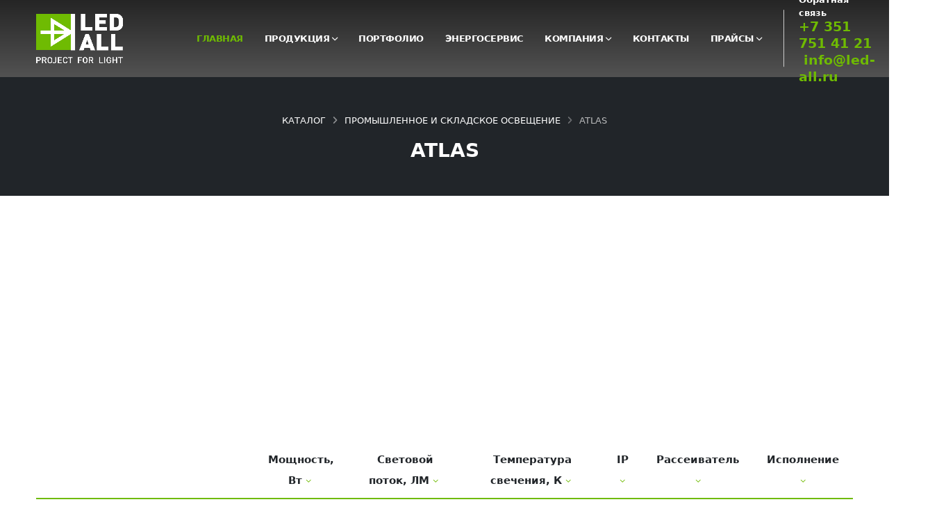

--- FILE ---
content_type: text/html; charset=UTF-8
request_url: https://led-all.ru/catalog/promyshlennoe_osveshchenie/atlas/
body_size: 25778
content:


<!DOCTYPE html>
<html data-style-switcher-options="{'changeLogo': false, 'colorPrimary': '#1c5fa8', 'colorSecondary': '#e36159', 'colorTertiary': '#2baab1', 'colorQuaternary': '#383f48'}">
	<head>		
		<!-- Basic -->
		<meta>
		<meta http-equiv="X-UA-Compatible" content="IE=edge">	

		<title>Промышленные светодиодные led светильники серии ATLAS</title>
	        <meta http-equiv="Content-Type" content="text/html; charset=UTF-8" />
<meta name="keywords" content="atlas, серия, светильник, промышленный, купить, цена" />
<meta name="description" content="Промышленные светильники от производителя серии ATLAS. Лучшие комплектующие. Поставка по всей России и СНГ. Гибкие характеристики. Цены." />
<script data-skip-moving="true">(function(w, d) {var v = w.frameCacheVars = {"CACHE_MODE":"HTMLCACHE","storageBlocks":[],"dynamicBlocks":{"ebXXnb":"d41d8cd98f00","basketitems-component-block":"d41d8cd98f00","viewtype-block":"71fd98beac73"},"AUTO_UPDATE":true,"AUTO_UPDATE_TTL":0,"version":2};var inv = false;if (v.AUTO_UPDATE === false){if (v.AUTO_UPDATE_TTL && v.AUTO_UPDATE_TTL > 0){var lm = Date.parse(d.lastModified);if (!isNaN(lm)){var td = new Date().getTime();if ((lm + v.AUTO_UPDATE_TTL * 1000) >= td){w.frameRequestStart = false;w.preventAutoUpdate = true;return;}inv = true;}}else{w.frameRequestStart = false;w.preventAutoUpdate = true;return;}}var r = w.XMLHttpRequest ? new XMLHttpRequest() : (w.ActiveXObject ? new w.ActiveXObject("Microsoft.XMLHTTP") : null);if (!r) { return; }w.frameRequestStart = true;var m = v.CACHE_MODE; var l = w.location; var x = new Date().getTime();var q = "?bxrand=" + x + (l.search.length > 0 ? "&" + l.search.substring(1) : "");var u = l.protocol + "//" + l.host + l.pathname + q;r.open("GET", u, true);r.setRequestHeader("BX-ACTION-TYPE", "get_dynamic");r.setRequestHeader("X-Bitrix-Composite", "get_dynamic");r.setRequestHeader("BX-CACHE-MODE", m);r.setRequestHeader("BX-CACHE-BLOCKS", v.dynamicBlocks ? JSON.stringify(v.dynamicBlocks) : "");if (inv){r.setRequestHeader("BX-INVALIDATE-CACHE", "Y");}try { r.setRequestHeader("BX-REF", d.referrer || "");} catch(e) {}if (m === "APPCACHE"){r.setRequestHeader("BX-APPCACHE-PARAMS", JSON.stringify(v.PARAMS));r.setRequestHeader("BX-APPCACHE-URL", v.PAGE_URL ? v.PAGE_URL : "");}r.onreadystatechange = function() {if (r.readyState != 4) { return; }var a = r.getResponseHeader("BX-RAND");var b = w.BX && w.BX.frameCache ? w.BX.frameCache : false;if (a != x || !((r.status >= 200 && r.status < 300) || r.status === 304 || r.status === 1223 || r.status === 0)){var f = {error:true, reason:a!=x?"bad_rand":"bad_status", url:u, xhr:r, status:r.status};if (w.BX && w.BX.ready && b){BX.ready(function() {setTimeout(function(){BX.onCustomEvent("onFrameDataRequestFail", [f]);}, 0);});}w.frameRequestFail = f;return;}if (b){b.onFrameDataReceived(r.responseText);if (!w.frameUpdateInvoked){b.update(false);}w.frameUpdateInvoked = true;}else{w.frameDataString = r.responseText;}};r.send();var p = w.performance;if (p && p.addEventListener && p.getEntries && p.setResourceTimingBufferSize){var e = 'resourcetimingbufferfull';var h = function() {if (w.BX && w.BX.frameCache && w.BX.frameCache.frameDataInserted){p.removeEventListener(e, h);}else {p.setResourceTimingBufferSize(p.getEntries().length + 50);}};p.addEventListener(e, h);}})(window, document);</script>


<link href="/bitrix/js/intranet/intranet-common.css?173341920066709"  rel="stylesheet" />
<link href="/bitrix/js/ui/design-tokens/dist/ui.design-tokens.css?173348509026358"  rel="stylesheet" />
<link href="/bitrix/js/ui/fonts/opensans/ui.font.opensans.css?17334191692555"  rel="stylesheet" />
<link href="/bitrix/js/main/popup/dist/main.popup.bundle.css?176286873131694"  rel="stylesheet" />
<link href="/bitrix/templates/ledallnew_copy/components/bitrix/catalog/main_custom/style.css?17217298832026"  rel="stylesheet" />
<link href="/bitrix/templates/ledallnew_copy/components/bitrix/catalog.section/table-filter/style.css?17217298852053"  rel="stylesheet" />
<link href="/bitrix/templates/ledallnew_copy/css/theme.css?1721729882219214"  data-template-style="true"  rel="stylesheet" />
<link href="/bitrix/templates/ledallnew_copy/css/theme-elements.css?1721729882379791"  data-template-style="true"  rel="stylesheet" />
<link href="/bitrix/templates/ledallnew_copy/css/demo-auto-services.css?172172988216954"  data-template-style="true"  rel="stylesheet" />
<link href="/bitrix/templates/ledallnew_copy/css/skin-auto-services.css?1721729882221866"  data-template-style="true"  rel="stylesheet" />
<link href="/bitrix/templates/ledallnew_copy/plugins/fancybox/new/jquery.fancybox.min.css?172172988712795"  data-template-style="true"  rel="stylesheet" />
<link href="/bitrix/templates/ledallnew_copy/css/styles.css?17217298821917"  data-template-style="true"  rel="stylesheet" />
<link href="/bitrix/templates/ledallnew_copy/ajax/ajax.css?1721729887326"  data-template-style="true"  rel="stylesheet" />
<link href="/bitrix/templates/ledallnew_copy/styles.css?17664985491"  data-template-style="true"  rel="stylesheet" />
<link href="/bitrix/templates/ledallnew_copy/template_styles.css?17664985491"  data-template-style="true"  rel="stylesheet" />
<link href="/bitrix/templates/ledallnew_copy/css/custom.css?17224653619665"  data-template-style="true"  rel="stylesheet" />
<link href="/bitrix/templates/ledallnew_copy/themes/irish_green/theme.css?175942250436873"  data-template-style="true"  rel="stylesheet" />
<link href="/bitrix/templates/ledallnew_copy/bg_color/light/bgcolors.css?175942250452"  data-template-style="true"  rel="stylesheet" />
<script>if(!window.BX)window.BX={};if(!window.BX.message)window.BX.message=function(mess){if(typeof mess==='object'){for(let i in mess) {BX.message[i]=mess[i];} return true;}};</script>
<script>(window.BX||top.BX).message({"JS_CORE_LOADING":"Загрузка...","JS_CORE_NO_DATA":"- Нет данных -","JS_CORE_WINDOW_CLOSE":"Закрыть","JS_CORE_WINDOW_EXPAND":"Развернуть","JS_CORE_WINDOW_NARROW":"Свернуть в окно","JS_CORE_WINDOW_SAVE":"Сохранить","JS_CORE_WINDOW_CANCEL":"Отменить","JS_CORE_WINDOW_CONTINUE":"Продолжить","JS_CORE_H":"ч","JS_CORE_M":"м","JS_CORE_S":"с","JSADM_AI_HIDE_EXTRA":"Скрыть лишние","JSADM_AI_ALL_NOTIF":"Показать все","JSADM_AUTH_REQ":"Требуется авторизация!","JS_CORE_WINDOW_AUTH":"Войти","JS_CORE_IMAGE_FULL":"Полный размер"});</script>

<script src="/bitrix/js/main/core/core.js?1762869128511455"></script>

<script>BX.Runtime.registerExtension({"name":"main.core","namespace":"BX","loaded":true});</script>
<script>BX.setJSList(["\/bitrix\/js\/main\/core\/core_ajax.js","\/bitrix\/js\/main\/core\/core_promise.js","\/bitrix\/js\/main\/polyfill\/promise\/js\/promise.js","\/bitrix\/js\/main\/loadext\/loadext.js","\/bitrix\/js\/main\/loadext\/extension.js","\/bitrix\/js\/main\/polyfill\/promise\/js\/promise.js","\/bitrix\/js\/main\/polyfill\/find\/js\/find.js","\/bitrix\/js\/main\/polyfill\/includes\/js\/includes.js","\/bitrix\/js\/main\/polyfill\/matches\/js\/matches.js","\/bitrix\/js\/ui\/polyfill\/closest\/js\/closest.js","\/bitrix\/js\/main\/polyfill\/fill\/main.polyfill.fill.js","\/bitrix\/js\/main\/polyfill\/find\/js\/find.js","\/bitrix\/js\/main\/polyfill\/matches\/js\/matches.js","\/bitrix\/js\/main\/polyfill\/core\/dist\/polyfill.bundle.js","\/bitrix\/js\/main\/core\/core.js","\/bitrix\/js\/main\/polyfill\/intersectionobserver\/js\/intersectionobserver.js","\/bitrix\/js\/main\/lazyload\/dist\/lazyload.bundle.js","\/bitrix\/js\/main\/polyfill\/core\/dist\/polyfill.bundle.js","\/bitrix\/js\/main\/parambag\/dist\/parambag.bundle.js"]);
</script>
<script>BX.Runtime.registerExtension({"name":"ui.dexie","namespace":"BX.DexieExport","loaded":true});</script>
<script>BX.Runtime.registerExtension({"name":"ls","namespace":"window","loaded":true});</script>
<script>BX.Runtime.registerExtension({"name":"fx","namespace":"window","loaded":true});</script>
<script>BX.Runtime.registerExtension({"name":"fc","namespace":"window","loaded":true});</script>
<script>BX.Runtime.registerExtension({"name":"pull.protobuf","namespace":"BX","loaded":true});</script>
<script>BX.Runtime.registerExtension({"name":"rest.client","namespace":"window","loaded":true});</script>
<script>(window.BX||top.BX).message({"pull_server_enabled":"Y","pull_config_timestamp":1762868658,"shared_worker_allowed":"Y","pull_guest_mode":"N","pull_guest_user_id":0,"pull_worker_mtime":1758126348});(window.BX||top.BX).message({"PULL_OLD_REVISION":"Для продолжения корректной работы с сайтом необходимо перезагрузить страницу."});</script>
<script>BX.Runtime.registerExtension({"name":"pull.client","namespace":"BX","loaded":true});</script>
<script>BX.Runtime.registerExtension({"name":"pull","namespace":"window","loaded":true});</script>
<script>BX.Runtime.registerExtension({"name":"aspro_jquery","namespace":"window","loaded":true});</script>
<script>BX.Runtime.registerExtension({"name":"intranet.design-tokens.bitrix24","namespace":"window","loaded":true});</script>
<script>BX.Runtime.registerExtension({"name":"ui.design-tokens","namespace":"window","loaded":true});</script>
<script>BX.Runtime.registerExtension({"name":"ui.fonts.opensans","namespace":"window","loaded":true});</script>
<script>BX.Runtime.registerExtension({"name":"main.popup","namespace":"BX.Main","loaded":true});</script>
<script>BX.Runtime.registerExtension({"name":"popup","namespace":"window","loaded":true});</script>
<script type="extension/settings" data-extension="currency.currency-core">{"region":"ru"}</script>
<script>BX.Runtime.registerExtension({"name":"currency.currency-core","namespace":"BX.Currency","loaded":true});</script>
<script>BX.Runtime.registerExtension({"name":"currency","namespace":"window","loaded":true});</script>
<script>(window.BX||top.BX).message({"LANGUAGE_ID":"ru","FORMAT_DATE":"DD.MM.YYYY","FORMAT_DATETIME":"DD.MM.YYYY HH:MI:SS","COOKIE_PREFIX":"BITRIX_SM","SERVER_TZ_OFFSET":"18000","UTF_MODE":"Y","SITE_ID":"s2","SITE_DIR":"\/"});</script>


<script src="/bitrix/js/ui/dexie/dist/dexie.bundle.js?1762868783218847"></script>
<script src="/bitrix/js/main/core/core_ls.js?17628683334201"></script>
<script src="/bitrix/js/main/core/core_fx.js?157744311016888"></script>
<script src="/bitrix/js/main/core/core_frame_cache.js?176286887416945"></script>
<script src="/bitrix/js/pull/protobuf/protobuf.js?1595833271274055"></script>
<script src="/bitrix/js/pull/protobuf/model.js?159583327170928"></script>
<script src="/bitrix/js/rest/client/rest.client.js?160213320317414"></script>
<script src="/bitrix/js/pull/client/pull.client.js?175812634983861"></script>
<script src="/bitrix/js/aspro.optimus/jquery/jquery-1.12.4.min.js?176409127897163"></script>
<script src="/bitrix/js/main/ajax.js?157744310735509"></script>
<script src="/bitrix/js/main/popup/dist/main.popup.bundle.js?1762869559119952"></script>
<script src="/bitrix/js/currency/currency-core/dist/currency-core.bundle.js?17334245918800"></script>
<script src="/bitrix/js/currency/core_currency.js?17334245911181"></script>
<script>
					(function () {
						"use strict";

						var counter = function ()
						{
							var cookie = (function (name) {
								var parts = ("; " + document.cookie).split("; " + name + "=");
								if (parts.length == 2) {
									try {return JSON.parse(decodeURIComponent(parts.pop().split(";").shift()));}
									catch (e) {}
								}
							})("BITRIX_CONVERSION_CONTEXT_s2");

							if (cookie && cookie.EXPIRE >= BX.message("SERVER_TIME"))
								return;

							var request = new XMLHttpRequest();
							request.open("POST", "/bitrix/tools/conversion/ajax_counter.php", true);
							request.setRequestHeader("Content-type", "application/x-www-form-urlencoded");
							request.send(
								"SITE_ID="+encodeURIComponent("s2")+
								"&sessid="+encodeURIComponent(BX.bitrix_sessid())+
								"&HTTP_REFERER="+encodeURIComponent(document.referrer)
							);
						};

						if (window.frameRequestStart === true)
							BX.addCustomEvent("onFrameDataReceived", counter);
						else
							BX.ready(counter);
					})();
				</script>
<script>BX.message([])</script>
<script src=""></script>
<link rel="apple-touch-icon" sizes="180x180" href="/upload/aspro.optimus/a59/180x180.png" />
<style>html {--theme-base-color:#6db900;}</style>

   <script>


      BX.ready(function() {
         var oPopup = new BX.PopupWindow("call_feedback", window.body, {
            autoHide : true,
            offsetLeft: 0,
            offsetTop: 0,
            overlay : true,
            titleBar: true,
            closeIcon : true,
            closeByEsc : true,
            events: {
               onPopupClose: function () {
                  this.setContent("");
               }
            }
         });
         
         BX.bindDelegate(
            BX("feedback-button"),
            "click",
            {
               tagName: "a",
               class: "btn-cons"
            },
            BX.proxy(function(e) {
               if (!e)
                  e = window.event;               

               BX.ajax({
                  url: "/bitrix/templates/ledallnew/include/form_consult.php?action=call_feedback",
                  method: "POST",
                  data: {"AJAX_CALL": "Y"},
                  dataType: "html",
                  onsuccess: function (sData) {
                     sData = sData.trim();
                     
                     if ((sData == "") || (/^<!/.test(sData))) {
                        window.location.reload(true);
                        return;
                     } else if (sData != "") {
                        
                        oPopup.setContent(sData);
                        oPopup.show();
                     }
                  },
                  onfailure: function () {
                     window.location.reload(true);
                  }
               });
               
               return BX.PreventDefault(e);
            }, oPopup)
         );

         BX.bindDelegate(
            BX("feedback-button1"),
            "click",
            {
               tagName: "a",
               class: "btn-cons"
            },
            BX.proxy(function(e) {
               if (!e)
                  e = window.event;               

               BX.ajax({
                  url: "/bitrix/templates/ledallnew/include/form_consult.php?action=call_feedback",
                  method: "POST",
                  data: {"AJAX_CALL": "Y"},
                  dataType: "html",
                  onsuccess: function (sData) {
                     sData = sData.trim();
                     
                     if ((sData == "") || (/^<!/.test(sData))) {
                        window.location.reload(true);
                        return;
                     } else if (sData != "") {
                        
                        oPopup.setContent(sData);
                        oPopup.show();
                     }
                  },
                  onfailure: function () {
                     window.location.reload(true);
                  }
               });
               
               return BX.PreventDefault(e);
            }, oPopup)
         );

         
         BX.addCustomEvent("onAjaxSuccess", function () {
            if (oPopup.isShown) {
               oPopup.adjustPosition();
               if (oPopup.overlay != null)
                  oPopup.resizeOverlay();
            }
         });
      });
   </script>




<script src="/bitrix/templates/ledallnew_copy/js/jquery.validate.min.js?172172988324577"></script>
<script src="/bitrix/templates/ledallnew_copy/js/jquery.inputmask.bundle.min.js?172172988370933"></script>
<script src="/bitrix/templates/ledallnew_copy/js/jquery.ikSelect.js?172172988332030"></script>
<script src="/bitrix/templates/ledallnew_copy/js/main.js?1721729883175327"></script>
<script src="/bitrix/templates/ledallnew_copy/js/custom.js?1721729883339"></script>
<script src="/bitrix/templates/ledallnew_copy/components/bitrix/catalog.section/table-filter/script.js?17217298854045"></script>
<script src="/bitrix/templates/ledallnew_copy/components/bitrix/news.list/landings_list/script.js?1721729886583"></script>



		<meta name="keywords" content="">
		<meta name="description" content="">
		<meta name="author" content="">

		<!-- Favicon -->
		<link rel="shortcut icon" href="favicon.ico" type="image/x-icon">
		<link rel="apple-touch-icon" href="/bitrix/templates/ledallnew_copy/images/apple-touch-icon.png">

		<!-- Mobile Metas -->
		<meta name="viewport" content="width=device-width, initial-scale=1, minimum-scale=1.0, shrink-to-fit=no">

		<!-- Web Fonts  -->
		<link id="googleFonts" href="https://fonts.googleapis.com/css?family=Lato:300,400,500,600,700,800,900|Roboto:300,400,500,600,700,800,900&amp;display=swap" rel="stylesheet">

		<!-- Vendor CSS -->
		<link rel="stylesheet" href="/bitrix/templates/ledallnew_copy/css/bootstrap.min.css">
		<link rel="stylesheet" href="/bitrix/templates/ledallnew_copy/css/all.min.css">
		<link rel="stylesheet" href="/bitrix/templates/ledallnew_copy/css/animate.compat.css">
		<link rel="stylesheet" href="/bitrix/templates/ledallnew_copy/css/simple-line-icons.min.css">
		<link rel="stylesheet" href="/bitrix/templates/ledallnew_copy/css/owl.carousel.min.css">
		<link rel="stylesheet" href="/bitrix/templates/ledallnew_copy/css/owl.theme.default.min.css">
		<link rel="stylesheet" href="/bitrix/templates/ledallnew_copy/css/magnific-popup.min.css">
		<link rel="stylesheet" href="/bitrix/templates/ledallnew_copy/css/star-rating.min.css">
		<link rel="stylesheet" href="/bitrix/templates/ledallnew_copy/css/theme.min.css">

		<!-- Theme CSS -->
								<link rel="stylesheet" href="/bitrix/templates/ledallnew_copy/css/theme-blog.css">
		<link rel="stylesheet" href="/bitrix/templates/ledallnew_copy/css/theme-shop.css">

		<!-- Demo CSS -->
				
		<!-- Skin CSS -->
				
		<!-- Theme Custom CSS -->
				
		<!-- Head Libs -->
		<script src="/bitrix/templates/ledallnew_copy/js/modernizr.min.js"></script>


		<!-- Revolution Slider -->
	        <link href="/bitrix/templates/ledallnew_copy/js/rs-plugin/css/settings.css" rel="stylesheet" media="screen" />
			
						

		
									
			

	<!-- Yandex.Metrika counter -->
<script >
   (function(m,e,t,r,i,k,a){m[i]=m[i]||function(){(m[i].a=m[i].a||[]).push(arguments)};
   m[i].l=1*new Date();k=e.createElement(t),a=e.getElementsByTagName(t)[0],k.async=1,k.src=r,a.parentNode.insertBefore(k,a)})
   (window, document, "script", "https://mc.yandex.ru/metrika/tag.js", "ym");

   ym(54549856, "init", {
        clickmap:true,
        trackLinks:true,
        accurateTrackBounce:true,
        webvisor:true
   });
</script>
<noscript><div><img src="https://mc.yandex.ru/watch/54549856" style="position:absolute; left:-9999px;" alt="" /></div></noscript>
<!-- /Yandex.Metrika counter -->
<!-- calltouch -->
<script>
(function(w,d,n,c){w.CalltouchDataObject=n;w[n]=function(){w[n]["callbacks"].push(arguments)};if(!w[n]["callbacks"]){w[n]["callbacks"]=[]}w[n]["loaded"]=false;if(typeof c!=="object"){c=[c]}w[n]["counters"]=c;for(var i=0;i<c.length;i+=1){p(c[i])}function p(cId){var a=d.getElementsByTagName("script")[0],s=d.createElement("script"),i=function(){a.parentNode.insertBefore(s,a)},m=typeof Array.prototype.find === 'function',n=m?"init-min.js":"init.js";s.async=true;s.src="https://mod.calltouch.ru/"+n+"?id="+cId;if(w.opera=="[object Opera]"){d.addEventListener("DOMContentLoaded",i,false)}else{i()}}})(window,document,"ct","ia27nafk");
</script>
<!-- calltouch -->
	</head>
	<body>
<div id="bxdynamic_ebXXnb_start" style="display:none"></div><div id="bxdynamic_ebXXnb_end" style="display:none"></div><div id="bxdynamic_basketitems-component-block_start" style="display:none"></div><div id="bxdynamic_basketitems-component-block_end" style="display:none"></div>					<script>
			BX.message({'MIN_ORDER_PRICE_TEXT':'<b>Минимальная сумма заказа #PRICE#<\/b><br/>Пожалуйста, добавьте еще товаров в корзину'});

			var arOptimusOptions = ({
				"SITE_DIR" : "/",
				"SITE_ID" : "s2",
				"SITE_TEMPLATE_PATH" : "/bitrix/templates/ledallnew_copy",
				"FORM" : ({
					"ASK_FORM_ID" : "ASK",
					"SERVICES_FORM_ID" : "SERVICES",
					"FEEDBACK_FORM_ID" : "FEEDBACK",
					"CALLBACK_FORM_ID" : "CALLBACK",
					"RESUME_FORM_ID" : "RESUME",
					"TOORDER_FORM_ID" : "TOORDER",
					"CHEAPER_FORM_ID" : "CHEAPER",
					"DELIVERY_FORM_ID" : "DELIVERY",
				}),
				"PAGES" : ({
					"FRONT_PAGE" : "",
					"BASKET_PAGE" : "",
					"ORDER_PAGE" : "",
					"PERSONAL_PAGE" : "",
					"CATALOG_PAGE" : "1",
					"CATALOG_PAGE_URL" : "/catalog/",
				}),
				"PRICES" : ({
					"MIN_PRICE" : "",
				}),
				"THEME" : ({
					"THEME_SWITCHER" : "n",
					"COLOR_THEME" : "irish_green",
					"CUSTOM_COLOR_THEME" : "006dca",
					"LOGO_IMAGE" : "/upload/aspro.optimus/d90/dd0grpl77e7u091d93y0r1h92fff6snr/logov2.png",
					"FAVICON_IMAGE" : "",
					"APPLE_TOUCH_ICON_IMAGE" : "/upload/aspro.optimus/a59/180x180.png",
					"BANNER_WIDTH" : "",
					"BANNER_ANIMATIONTYPE" : "SLIDE_HORIZONTAL",
					"BANNER_SLIDESSHOWSPEED" : "5000",
					"BANNER_ANIMATIONSPEED" : "600",
					"HEAD" : ({
						"VALUE" : "",
						"MENU" : "",
						"MENU_COLOR" : "",
						"HEAD_COLOR" : "",
					}),
					"BASKET" : "normal",
					"STORES" : "",
					"STORES_SOURCE" : "iblock",
					"TYPE_SKU" : "type_1",
					"TYPE_VIEW_FILTER" : "vertical",
					"MOBILE_CATALOG_BLOCK_COMPACT" : "n",
					"SHOW_BASKET_ONADDTOCART" : "Y",
					"SHOW_BASKET_PRINT" : "Y",
					"SHOW_ONECLICKBUY_ON_BASKET_PAGE" : "Y",
					"PHONE_MASK" : "+7 (999) 999-99-99",
					"VALIDATE_PHONE_MASK" : "^[+][7] [(][0-9]{3}[)] [0-9]{3}[-][0-9]{2}[-][0-9]{2}$",
					"SCROLLTOTOP_TYPE" : "ROUND_COLOR",
					"SCROLLTOTOP_POSITION" : "PADDING",
					"MENU_POSITION" : "line",
					"MENU_TYPE_VIEW" : "hover",
					"SHOW_LICENCE" : "N",
					"LICENCE_CHECKED" : "N",
					"SHOW_OFFER" : "N",
					"OFFER_CHECKED" : "N",
					"DISCOUNT_PRICE" : "",
					"DETAIL_PICTURE_MODE" : "POPUP",
					"SHOW_TOTAL_SUMM" : "ALWAYS",
					"CHANGE_TITLE_ITEM" : "N",
					"ONE_CLICK_BUY_CAPTCHA" :"N",
					"EMPTY_PRICE_TEXT" : "0р",
					'LOGIN_EQUAL_EMAIL': 'Y',
				}),
				"COUNTERS":({
					"YANDEX_COUNTER" : "681",
					"YANDEX_ECOMERCE" : "N",
					"USE_YA_COUNTER" : "Y",
					"YA_COUNTER_ID" : "54549856",
					"USE_FORMS_GOALS" : "COMMON",
					"USE_BASKET_GOALS" : "Y",
					"USE_1CLICK_GOALS" : "Y",
					"USE_FASTORDER_GOALS" : "Y",
					"USE_FULLORDER_GOALS" : "Y",
					"USE_DEBUG_GOALS" : "N",
					"GOOGLE_COUNTER" : "0",
					"GOOGLE_ECOMERCE" : "N",
					"TYPE":{
						"ONE_CLICK":"Покупка в 1 клик",
						"QUICK_ORDER":"Быстрый заказ",
					},
					"GOOGLE_EVENTS":{
						"ADD2BASKET": "addToCart",
						"REMOVE_BASKET": "removeFromCart",
						"CHECKOUT_ORDER": "checkout",
						"PURCHASE": "gtm.dom",
					}
				}),
				"JS_ITEM_CLICK":({
					"precision" : 6,
					"precisionFactor" : Math.pow(10,6)
				})
			});

			$(document).ready(function(){
				if(arOptimusOptions['THEME']['PHONE_MASK']){
					$('input.phone').inputmask('mask', {'mask': arOptimusOptions['THEME']['PHONE_MASK']});
				}

				jqmEd('feedback', arOptimusOptions['FORM']['FEEDBACK_FORM_ID']);
				jqmEd('ask', arOptimusOptions['FORM']['ASK_FORM_ID'], '.ask_btn');
				jqmEd('services', arOptimusOptions['FORM']['SERVICES_FORM_ID'], '.services_btn','','.services_btn');
				if($('.resume_send').length){
					$(document).on('click', '.resume_send', function(e) {
						$("body").append("<span class='resume_send_wr' style='display:none;'></span>");
						jqmEd('resume', arOptimusOptions['FORM']['RESUME_FORM_ID'], '.resume_send_wr','', this);
						$("body .resume_send_wr").click();
						$("body .resume_send_wr").remove();
					})
				}
				jqmEd('callback', arOptimusOptions['FORM']['CALLBACK_FORM_ID'], '.callback_btn');
			});
			</script>
					




		<div class="body">
			<header id="header" data-plugin-options="{'stickyEnabled': true, 'stickyEnableOnBoxed': true, 'stickyEnableOnMobile': false, 'stickyStartAt': 54, 'stickySetTop': '0px', 'stickyChangeLogo': false}">
				<div class="header-body header-body-bottom-border-fixed box-shadow-none border-top-0">
					<div class="header-container container">
						<div class="header-row">
							<div class="header-column w-100">
								<div class="header-row justify-content-between">
									<div class="header-logo z-index-2 col-lg-2 px-0">
										<a href="/">
											<img alt="LEDALL - производитель в России светодиодного освещения для промышленности, улицы, теплицы, склада, двора, парка, жкх, офиса, освещения дорог, торгового зала, корта, павильона" width="125" height="71" data-sticky-width="82" data-sticky-height="80" data-sticky-top="84" src="/bitrix/templates/ledallnew_copy/images/logola3.png">
										</a>
									</div>
									<div class="header-nav header-nav-links justify-content-end pe-lg-4 me-lg-3">
										<div class="header-nav-main header-nav-main-arrows header-nav-main-dropdown-no-borders header-nav-main-effect-3 header-nav-main-sub-effect-1">
											<nav class="collapse">
												<ul class="nav nav-pills" id="mainNav" style="width: device-width;flex-wrap: nowrap;">
													<li><a href="/" class="nav-link active">Главная</a></li>
													<li class="dropdown">
														<a href="/catalog/" class="nav-link dropdown-toggle">Продукция</a>
														<ul class="dropdown-menu">
															<li><a href="/catalog/ulichnoe_osveshchenie/" class="dropdown-item">Уличное освещение</a></li>
															<li><a href="/catalog/parkovoe_osveshchenie/" class="dropdown-item">Парковое освещение</a></li>
															<li><a href="/catalog/arkhitekturnoe_osveshchenie/" class="dropdown-item">Архитектурное освещение</a></li>
															<li><a href="/catalog/promyshlennoe_osveshchenie/" class="dropdown-item">Промышленное освещение</a></li>
															<li><a href="/catalog/kommercheskoe_osveshchenie/" class="dropdown-item">Коммерческое освещение</a></li>
															<li><a href="/catalog/ofisnoe_osveshchenie/" class="dropdown-item">Офисное освещение</a></li>
																														<li><a href="/catalog/prozhektor/" class="dropdown-item">Прожекторы</a></li>
															<li><a href="/catalog/programmno-apparatnye-kompleksy/" class="dropdown-item">ПА комплексы</a></li>
															<li><a href="/catalog/aksessuary/" class="dropdown-item">Аксессуары</a></li>
															<li><a href="/catalog/komponenty-svetotekhniki/" class="dropdown-item">Компоненты светотехники</a></li>
															<li><a href="/upload/brochures/sportlight.pdf" class="dropdown-item" target="_blank">Спортивное освещение</a></li>
															<li><a href="/upload/brochures/catalog05052025.pdf" class="dropdown-item" target="_blank">Скачать общий каталог</a></li>

														</ul>
													</li>
													<li><a href="/portfolio/naruzhnoe-osveshchenie/" class="nav-link">Портфолио</a></li>
													<li><a href="/energoservis/" class="nav-link">Энергосервис</a></li>
																										<li class="dropdown">
														<a href="/company/" class="nav-link dropdown-toggle">Компания</a>
														<ul class="dropdown-menu">
															<li><a href="/company/" class="dropdown-item">О компании</a></li>
															<li><a href="/company/news/" class="dropdown-item">Новости</a></li>
																													</ul>
													</li>
													<li><a href="/contacts/" class="nav-link">Контакты</a></li>
													<li class="dropdown">
														<a class="nav-link dropdown-toggle">Прайсы</a>
														<ul class="dropdown-menu">
															<li><a href="/upload/brochures/CANOPUS3.docx" class="dropdown-item">ПРАЙС CANOPUS3</a></li>
															<li><a href="/upload/brochures/ПРАЙС CANOPUS111.docx" class="dropdown-item">ПРАЙС CANOPUS1</a></li>
																													</ul>
													</li>
												</ul>
											</nav>
										</div>
									</div>
									<ul class="header-extra-info custom-left-border-1 d-none d-xl-block" style="width: 14vw;">
										<li class="d-none d-sm-inline-flex ms-0">
											<div class="header-extra-info-text line-height-2" >
												<span class="text-1 font-weight-semibold text-color-default">Обратная связь</span>
												<strong class="text-4"><a class="text-color-hover-primary text-decoration-none" style="cursor: default;">+7 351 751 41 21</a></strong>
												<strong class="text-4"><a class="text-color-hover-primary text-decoration-none" style="cursor: default;">&nbsp;info@led-all.ru</a></strong>
											</div>
										</li>
									</ul>
									<div class="d-flex col-auto pe-0 ps-0 ps-xl-3">
										<div class="header-nav-features ps-0 ms-1">
											<div class="header-nav-feature header-nav-features-search d-inline-flex position-relative top-3 border border-top-0 border-bottom-0 custom-remove-mobile-border-left px-4 me-2">
												<a href="#" class="header-nav-features-toggle text-decoration-none" data-focus="headerSearch">
													<i class="icons icon-magnifier header-nav-top-icon text-5 font-weight-bold position-relative top-3"></i>
												</a>
												<div class="header-nav-features-dropdown header-nav-features-dropdown-mobile-fixed border-radius-0" id="headerTopSearchDropdown">
													<form role="search" action="/catalog/" method="get">
														<div class="simple-search input-group">
															<input class="form-control text-1 rounded" id="headerSearch" name="q" type="search" value placeholder="Поиск...">
															<button class="btn" type="submit">
																<i class="icons icon-magnifier header-nav-top-icon" style="color: #444 !important;"></i>
															</button>
														</div>
													</form>
												</div>
											</div>
											
										</div>
									</div>
									<button class="btn header-btn-collapse-nav ms-4" data-bs-toggle="collapse" data-bs-target=".header-nav-main nav">
										<i class="fas fa-bars"></i>
									</button>
								</div>
							</div>
						</div>
					</div>
				</div>
			</header>

		        <!-- Main -->
			<div role="main" class="main shop"> 


<!--bread crumbs-->				
	<section class="page-header page-header-modern bg-color-dark page-header-md">
		<div class="container">
			<div class="row">
				<div class="col-md-12 align-self-center p-static order-2 text-center">
					<h1 class="font-weight-bold">ATLAS</h1>
				</div>
				<div class="col-md-12 align-self-center order-1">
					<ul class="breadcrumb d-block text-center breadcrumb-light">
			<li>
				<a href="/catalog/" title="Каталог">
					Каталог
				</a>
			</li>
			<li>
				<a href="/catalog/promyshlennoe_osveshchenie/" title="Промышленное и складское освещение">
					Промышленное и складское освещение
				</a>
			</li>
			<li class="active">
				ATLAS
			</li></ul>				</div>
			</div>
		</div>
	</section>


				<div class="container pt-3 pb-4">
					<div class="row pt-2">
						<div class="col page_text_options">








	<div class="right_block_all_wrapper" id="right_block_ajax_wrapper">



												<div class="js-wrapper-block">
				<div class="right_block1 clearfix catalog vertical" id="right_block_ajax">
							<div class="js_filter filter_horizontal">
					<div class="bx_filter bx_filter_vertical"></div>
				</div>
						<div class="inner_wrapper">
																													<div class="group_description_block top" style="margin-bottom: 30px;">
								<div><div class="table">
<div>
<div class="row" >
  <div class="col-12">
    <iframe width="100%" height="240" src="https://www.youtube.com/embed/HIZmyZW1xt4" title="YouTube video player" frameborder="0" allow="accelerometer; autoplay; clipboard-write; encrypted-media; gyroscope; picture-in-picture; web-share" allowfullscreen></iframe>
</div>
</div>
</div>
</div></div>
							</div>
																							
				<div id="bxdynamic_viewtype-block_start" style="display:none"></div>								

<div class="sort_header view_table">
	<!--noindex-->
		<div class="sort_filter compact_mobile_filter">
											</div>
		<div class="sort_display">
											<a rel="nofollow" href="/catalog/promyshlennoe_osveshchenie/atlas/?display=block" class="sort_btn block "><i title="плиткой"></i></a>
											<a rel="nofollow" href="/catalog/promyshlennoe_osveshchenie/atlas/?display=list" class="sort_btn list "><i title="списком"></i></a>
											<a rel="nofollow" href="/catalog/promyshlennoe_osveshchenie/atlas/?display=table" class="sort_btn table current"><i title="таблицей"></i></a>
					</div>
	<!--/noindex-->
</div>

																	<div class="ajax_load table">
																			
	<table class="catalog-table">
		<thead>
			<tr>
				<th class="catalog-table__col-title"></th>
				<th class="catalog-table__col-title catalog-table__cell-title"></th>
									<th class="catalog-table__col-title">
													<div class="filter-wrapper">
								<div class="filter-btn js-filter-btn"><span>Мощность, Вт</span><span class="d-arrow"></span></div>
								<div class="filter-dropdown">
									<div class="filter-btn js-filter-btn"><span>Мощность, Вт</span><span class="d-arrow"></span></div>
									<div class="filter-list" data-name="moshchnost2">
																																<div class="filter-list__item js-filter-item" data-value="all">Все</div>
																																<div class="filter-list__item js-filter-item" data-value="30">30</div>
																																<div class="filter-list__item js-filter-item" data-value="39">39</div>
																																<div class="filter-list__item js-filter-item" data-value="53">53</div>
																																<div class="filter-list__item js-filter-item" data-value="82">82</div>
																																<div class="filter-list__item js-filter-item" data-value="105">105</div>
																																<div class="filter-list__item js-filter-item" data-value="108">108</div>
																																<div class="filter-list__item js-filter-item" data-value="110">110</div>
																																<div class="filter-list__item js-filter-item" data-value="162">162</div>
																																<div class="filter-list__item js-filter-item" data-value="210">210</div>
																																<div class="filter-list__item js-filter-item" data-value="324">324</div>
																			</div>
								</div>
							</div>
											</th>
									<th class="catalog-table__col-title">
													<div class="filter-wrapper">
								<div class="filter-btn js-filter-btn"><span>Световой поток, ЛМ</span><span class="d-arrow"></span></div>
								<div class="filter-dropdown">
									<div class="filter-btn js-filter-btn"><span>Световой поток, ЛМ</span><span class="d-arrow"></span></div>
									<div class="filter-list" data-name="_svetovoy_potok_lm">
																																<div class="filter-list__item js-filter-item" data-value="all">Все</div>
																																<div class="filter-list__item js-filter-item" data-value="4670">4670</div>
																																<div class="filter-list__item js-filter-item" data-value="6155">6155</div>
																																<div class="filter-list__item js-filter-item" data-value="6500">6500</div>
																																<div class="filter-list__item js-filter-item" data-value="8569">8569</div>
																																<div class="filter-list__item js-filter-item" data-value="12400">12400</div>
																																<div class="filter-list__item js-filter-item" data-value="17138">17138</div>
																																<div class="filter-list__item js-filter-item" data-value="16325">16325</div>
																																<div class="filter-list__item js-filter-item" data-value="14695">14695</div>
																																<div class="filter-list__item js-filter-item" data-value="24800">24800</div>
																																<div class="filter-list__item js-filter-item" data-value="34276">34276</div>
																																<div class="filter-list__item js-filter-item" data-value="49600">49600</div>
																			</div>
								</div>
							</div>
											</th>
									<th class="catalog-table__col-title">
													<div class="filter-wrapper">
								<div class="filter-btn js-filter-btn"><span>Температура свечения, К</span><span class="d-arrow"></span></div>
								<div class="filter-dropdown">
									<div class="filter-btn js-filter-btn"><span>Температура свечения, К</span><span class="d-arrow"></span></div>
									<div class="filter-list" data-name="temperatura_svecheniya_k_1">
																																<div class="filter-list__item js-filter-item" data-value="all">Все</div>
																																<div class="filter-list__item js-filter-item" data-value="5000">5000</div>
																			</div>
								</div>
							</div>
											</th>
									<th class="catalog-table__col-title">
													<div class="filter-wrapper">
								<div class="filter-btn js-filter-btn"><span>IP</span><span class="d-arrow"></span></div>
								<div class="filter-dropdown">
									<div class="filter-btn js-filter-btn"><span>IP</span><span class="d-arrow"></span></div>
									<div class="filter-list" data-name="stepen_zashchity_ip">
																																<div class="filter-list__item js-filter-item" data-value="all">Все</div>
																																<div class="filter-list__item js-filter-item" data-value="65">65</div>
																			</div>
								</div>
							</div>
											</th>
									<th class="catalog-table__col-title">
													<div class="filter-wrapper">
								<div class="filter-btn js-filter-btn"><span>Рассеиватель</span><span class="d-arrow"></span></div>
								<div class="filter-dropdown">
									<div class="filter-btn js-filter-btn"><span>Рассеиватель</span><span class="d-arrow"></span></div>
									<div class="filter-list" data-name="material_rasseivatelya">
																																<div class="filter-list__item js-filter-item" data-value="all">Все</div>
																																<div class="filter-list__item js-filter-item" data-value="2821">Поликарбонат (PC)</div>
																			</div>
								</div>
							</div>
											</th>
									<th class="catalog-table__col-title">
													<div class="filter-wrapper">
								<div class="filter-btn js-filter-btn"><span>Исполнение</span><span class="d-arrow"></span></div>
								<div class="filter-dropdown">
									<div class="filter-btn js-filter-btn"><span>Исполнение</span><span class="d-arrow"></span></div>
									<div class="filter-list" data-name="klimaticheskoe_ispolnenie">
																																<div class="filter-list__item js-filter-item" data-value="all">Все</div>
																																<div class="filter-list__item js-filter-item" data-value="3002">УХЛ2</div>
																			</div>
								</div>
							</div>
											</th>
							</tr>
		</thead>
		<tbody >
											<tr class="catalog-table__item js-isotope-item  js-moshchnost2-30 js-_svetovoy_potok_lm-4670 js-temperatura_svecheniya_k_1-5000 js-stepen_zashchity_ip-65 js-material_rasseivatelya-2821 js-klimaticheskoe_ispolnenie-3002">
					<td class="catalog-table__item-cell">
													<a class="catalog-table__item-link" href="/catalog/promyshlennoe_osveshchenie/atlas/10011/"><img class="catalog-table__item-img" src="/upload/resize_cache/iblock/c00/ege4p6ila1qtrnv1cm2wphj8zn8x7b89/46_41_2/b6c3aa9c-eb9c-11eb-81b4-d850e6bae612_b483ee56-f356-11eb-81b4-d850e6bae612.png"></a>
											</td>
					<td class="catalog-table__item-cell catalog-table__item-cell-title"><a class="catalog-table__item-link" href="/catalog/promyshlennoe_osveshchenie/atlas/10011/">LEDALL-RS-SL-ATLAS-30W-11В-120-030</a></td>
					<td class="catalog-table__item-cell">30</td>
					<td class="catalog-table__item-cell">4670</td>
					<td class="catalog-table__item-cell">5000</td>
					<td class="catalog-table__item-cell">65</td>
					<td class="catalog-table__item-cell">Поликарбонат (PC)</td>
					<td class="catalog-table__item-cell">УХЛ2</td>
				</tr>
											<tr class="catalog-table__item js-isotope-item  js-moshchnost2-39 js-_svetovoy_potok_lm-6155 js-temperatura_svecheniya_k_1-5000 js-stepen_zashchity_ip-65 js-material_rasseivatelya-2821 js-klimaticheskoe_ispolnenie-3002">
					<td class="catalog-table__item-cell">
													<a class="catalog-table__item-link" href="/catalog/promyshlennoe_osveshchenie/atlas/8898/"><img class="catalog-table__item-img" src="/upload/resize_cache/iblock/34d/1omftca4mey76ws8a3as1pjq6s7w49y5/46_41_2/942e1d42-b511-11ea-80d8-d850e6bae612_e661356c-e052-11ea-80d9-d850e6bae612.png"></a>
											</td>
					<td class="catalog-table__item-cell catalog-table__item-cell-title"><a class="catalog-table__item-link" href="/catalog/promyshlennoe_osveshchenie/atlas/8898/">LEDALL-RS-SL-ATLAS-39W-11В-60-021</a></td>
					<td class="catalog-table__item-cell">39</td>
					<td class="catalog-table__item-cell">6155</td>
					<td class="catalog-table__item-cell">5000</td>
					<td class="catalog-table__item-cell">65</td>
					<td class="catalog-table__item-cell">Поликарбонат (PC)</td>
					<td class="catalog-table__item-cell">УХЛ2</td>
				</tr>
											<tr class="catalog-table__item js-isotope-item  js-moshchnost2-39 js-_svetovoy_potok_lm-6155 js-temperatura_svecheniya_k_1-5000 js-stepen_zashchity_ip-65 js-material_rasseivatelya-2821 js-klimaticheskoe_ispolnenie-3002">
					<td class="catalog-table__item-cell">
													<a class="catalog-table__item-link" href="/catalog/promyshlennoe_osveshchenie/atlas/8886/"><img class="catalog-table__item-img" src="/upload/resize_cache/iblock/961/qd8ox0se3d3cj1ag38m3kykh6lk5s4ot/46_41_2/28e90be4-43f6-11ea-80d1-d850e6bae612_eed15c21-e052-11ea-80d9-d850e6bae612.png"></a>
											</td>
					<td class="catalog-table__item-cell catalog-table__item-cell-title"><a class="catalog-table__item-link" href="/catalog/promyshlennoe_osveshchenie/atlas/8886/">LEDALL-RS-SL-ATLAS-39W-11В-60-030</a></td>
					<td class="catalog-table__item-cell">39</td>
					<td class="catalog-table__item-cell">6155</td>
					<td class="catalog-table__item-cell">5000</td>
					<td class="catalog-table__item-cell">65</td>
					<td class="catalog-table__item-cell">Поликарбонат (PC)</td>
					<td class="catalog-table__item-cell">УХЛ2</td>
				</tr>
											<tr class="catalog-table__item js-isotope-item  js-moshchnost2-39 js-_svetovoy_potok_lm-6500 js-temperatura_svecheniya_k_1-5000 js-stepen_zashchity_ip-65 js-material_rasseivatelya-2821 js-klimaticheskoe_ispolnenie-3002">
					<td class="catalog-table__item-cell">
													<a class="catalog-table__item-link" href="/catalog/promyshlennoe_osveshchenie/atlas/8547/"><img class="catalog-table__item-img" src="/upload/resize_cache/iblock/bce/nwzzdff10cccmj7zwb91m6iofrs0jpvs/46_41_2/553c609b-b512-11ea-80d8-d850e6bae612_f9e6ec71-e052-11ea-80d9-d850e6bae612.png"></a>
											</td>
					<td class="catalog-table__item-cell catalog-table__item-cell-title"><a class="catalog-table__item-link" href="/catalog/promyshlennoe_osveshchenie/atlas/8547/">LEDALL-RS-SL-ATLAS-39W-11В-90-021</a></td>
					<td class="catalog-table__item-cell">39</td>
					<td class="catalog-table__item-cell">6500</td>
					<td class="catalog-table__item-cell">5000</td>
					<td class="catalog-table__item-cell">65</td>
					<td class="catalog-table__item-cell">Поликарбонат (PC)</td>
					<td class="catalog-table__item-cell">УХЛ2</td>
				</tr>
											<tr class="catalog-table__item js-isotope-item  js-moshchnost2-39 js-_svetovoy_potok_lm-6155 js-temperatura_svecheniya_k_1-5000 js-stepen_zashchity_ip-65 js-material_rasseivatelya-2821 js-klimaticheskoe_ispolnenie-3002">
					<td class="catalog-table__item-cell">
													<a class="catalog-table__item-link" href="/catalog/promyshlennoe_osveshchenie/atlas/8526/"><img class="catalog-table__item-img" src="/upload/resize_cache/iblock/f0e/d5dh699qk1ts18meat6j6kgnw3rzzway/46_41_2/29b2f570-c97f-11e9-80c7-d850e6bae612_0381a3e7-e053-11ea-80d9-d850e6bae612.png"></a>
											</td>
					<td class="catalog-table__item-cell catalog-table__item-cell-title"><a class="catalog-table__item-link" href="/catalog/promyshlennoe_osveshchenie/atlas/8526/">LEDALL-RS-SL-ATLAS-39W-11В-90-030</a></td>
					<td class="catalog-table__item-cell">39</td>
					<td class="catalog-table__item-cell">6155</td>
					<td class="catalog-table__item-cell">5000</td>
					<td class="catalog-table__item-cell">65</td>
					<td class="catalog-table__item-cell">Поликарбонат (PC)</td>
					<td class="catalog-table__item-cell">УХЛ2</td>
				</tr>
											<tr class="catalog-table__item js-isotope-item  js-moshchnost2-53 js-_svetovoy_potok_lm-8569 js-temperatura_svecheniya_k_1-5000 js-stepen_zashchity_ip-65 js-material_rasseivatelya-2821 js-klimaticheskoe_ispolnenie-3002">
					<td class="catalog-table__item-cell">
													<a class="catalog-table__item-link" href="/catalog/promyshlennoe_osveshchenie/atlas/8545/"><img class="catalog-table__item-img" src="/upload/resize_cache/iblock/635/adx1goxrwsy1vk22lfbq52wyeff33jgb/46_41_2/89800cfc-b50a-11ea-80d8-d850e6bae612_0e72b6d5-e053-11ea-80d9-d850e6bae612.png"></a>
											</td>
					<td class="catalog-table__item-cell catalog-table__item-cell-title"><a class="catalog-table__item-link" href="/catalog/promyshlennoe_osveshchenie/atlas/8545/">LEDALL-RS-SL-ATLAS-53W-11В-60-021</a></td>
					<td class="catalog-table__item-cell">53</td>
					<td class="catalog-table__item-cell">8569</td>
					<td class="catalog-table__item-cell">5000</td>
					<td class="catalog-table__item-cell">65</td>
					<td class="catalog-table__item-cell">Поликарбонат (PC)</td>
					<td class="catalog-table__item-cell">УХЛ2</td>
				</tr>
											<tr class="catalog-table__item js-isotope-item  js-moshchnost2-53 js-_svetovoy_potok_lm-8569 js-temperatura_svecheniya_k_1-5000 js-stepen_zashchity_ip-65 js-material_rasseivatelya-2821 js-klimaticheskoe_ispolnenie-3002">
					<td class="catalog-table__item-cell">
													<a class="catalog-table__item-link" href="/catalog/promyshlennoe_osveshchenie/atlas/8543/"><img class="catalog-table__item-img" src="/upload/resize_cache/iblock/3a7/oo3ji9t7nmnryplghtprknpne3f1eo5u/46_41_2/0dda5fe5-8ab2-11ea-80d6-d850e6bae612_28351d21-e053-11ea-80d9-d850e6bae612.png"></a>
											</td>
					<td class="catalog-table__item-cell catalog-table__item-cell-title"><a class="catalog-table__item-link" href="/catalog/promyshlennoe_osveshchenie/atlas/8543/">LEDALL-RS-SL-ATLAS-53W-11В-90-021</a></td>
					<td class="catalog-table__item-cell">53</td>
					<td class="catalog-table__item-cell">8569</td>
					<td class="catalog-table__item-cell">5000</td>
					<td class="catalog-table__item-cell">65</td>
					<td class="catalog-table__item-cell">Поликарбонат (PC)</td>
					<td class="catalog-table__item-cell">УХЛ2</td>
				</tr>
											<tr class="catalog-table__item js-isotope-item  js-moshchnost2-53 js-_svetovoy_potok_lm-8569 js-temperatura_svecheniya_k_1-5000 js-stepen_zashchity_ip-65 js-material_rasseivatelya-2821 js-klimaticheskoe_ispolnenie-3002">
					<td class="catalog-table__item-cell">
													<a class="catalog-table__item-link" href="/catalog/promyshlennoe_osveshchenie/atlas/8536/"><img class="catalog-table__item-img" src="/upload/resize_cache/iblock/ad0/kwcjyllgm2tka8ifvyst9xqyk7wga6qa/46_41_2/20aff830-4401-11ea-80d1-d850e6bae612_3385732a-e053-11ea-80d9-d850e6bae612.png"></a>
											</td>
					<td class="catalog-table__item-cell catalog-table__item-cell-title"><a class="catalog-table__item-link" href="/catalog/promyshlennoe_osveshchenie/atlas/8536/">LEDALL-RS-SL-ATLAS-53W-11В-90-030</a></td>
					<td class="catalog-table__item-cell">53</td>
					<td class="catalog-table__item-cell">8569</td>
					<td class="catalog-table__item-cell">5000</td>
					<td class="catalog-table__item-cell">65</td>
					<td class="catalog-table__item-cell">Поликарбонат (PC)</td>
					<td class="catalog-table__item-cell">УХЛ2</td>
				</tr>
											<tr class="catalog-table__item js-isotope-item  js-moshchnost2-53 js-_svetovoy_potok_lm-8569 js-temperatura_svecheniya_k_1-5000 js-stepen_zashchity_ip-65 js-material_rasseivatelya-2821 js-klimaticheskoe_ispolnenie-3002">
					<td class="catalog-table__item-cell">
													<a class="catalog-table__item-link" href="/catalog/promyshlennoe_osveshchenie/atlas/8530/"><img class="catalog-table__item-img" src="/upload/resize_cache/iblock/0cc/0mos2jhwpmzof3ltlwvm6blj8tqx9cqx/46_41_2/1f093181-27b8-11ea-80cd-d850e6bae612_1d1010fb-e053-11ea-80d9-d850e6bae612.png"></a>
											</td>
					<td class="catalog-table__item-cell catalog-table__item-cell-title"><a class="catalog-table__item-link" href="/catalog/promyshlennoe_osveshchenie/atlas/8530/">LEDALL-RS-SL-ATLAS-53W-11В-60-030</a></td>
					<td class="catalog-table__item-cell">53</td>
					<td class="catalog-table__item-cell">8569</td>
					<td class="catalog-table__item-cell">5000</td>
					<td class="catalog-table__item-cell">65</td>
					<td class="catalog-table__item-cell">Поликарбонат (PC)</td>
					<td class="catalog-table__item-cell">УХЛ2</td>
				</tr>
											<tr class="catalog-table__item js-isotope-item  js-moshchnost2-82 js-_svetovoy_potok_lm-12400 js-temperatura_svecheniya_k_1-5000 js-stepen_zashchity_ip-65 js-material_rasseivatelya-2821 js-klimaticheskoe_ispolnenie-3002">
					<td class="catalog-table__item-cell">
													<a class="catalog-table__item-link" href="/catalog/promyshlennoe_osveshchenie/atlas/8546/"><img class="catalog-table__item-img" src="/upload/resize_cache/iblock/b67/nmy9ub7tex1ek55bzdn3jt0y3upzq2no/46_41_2/1cf6dedd-b50b-11ea-80d8-d850e6bae612_4034eda8-e053-11ea-80d9-d850e6bae612.png"></a>
											</td>
					<td class="catalog-table__item-cell catalog-table__item-cell-title"><a class="catalog-table__item-link" href="/catalog/promyshlennoe_osveshchenie/atlas/8546/">LEDALL-RS-SL-ATLAS-82W-11В-60-021</a></td>
					<td class="catalog-table__item-cell">82</td>
					<td class="catalog-table__item-cell">12400</td>
					<td class="catalog-table__item-cell">5000</td>
					<td class="catalog-table__item-cell">65</td>
					<td class="catalog-table__item-cell">Поликарбонат (PC)</td>
					<td class="catalog-table__item-cell">УХЛ2</td>
				</tr>
											<tr class="catalog-table__item js-isotope-item  js-moshchnost2-82 js-_svetovoy_potok_lm-12400 js-temperatura_svecheniya_k_1-5000 js-stepen_zashchity_ip-65 js-material_rasseivatelya-2821 js-klimaticheskoe_ispolnenie-3002">
					<td class="catalog-table__item-cell">
													<a class="catalog-table__item-link" href="/catalog/promyshlennoe_osveshchenie/atlas/8544/"><img class="catalog-table__item-img" src="/upload/iblock/247/tq1aroycej2o4f3k1udbiuzroenxa3jx/20d507bd-9a63-11ea-80d7-d850e6bae612_54c3a9a5-e053-11ea-80d9-d850e6bae612.png"></a>
											</td>
					<td class="catalog-table__item-cell catalog-table__item-cell-title"><a class="catalog-table__item-link" href="/catalog/promyshlennoe_osveshchenie/atlas/8544/">LEDALL-RS-SL-ATLAS-82W-11В-90-021</a></td>
					<td class="catalog-table__item-cell">82</td>
					<td class="catalog-table__item-cell">12400</td>
					<td class="catalog-table__item-cell">5000</td>
					<td class="catalog-table__item-cell">65</td>
					<td class="catalog-table__item-cell">Поликарбонат (PC)</td>
					<td class="catalog-table__item-cell">УХЛ2</td>
				</tr>
											<tr class="catalog-table__item js-isotope-item  js-moshchnost2-82 js-_svetovoy_potok_lm-12400 js-temperatura_svecheniya_k_1-5000 js-stepen_zashchity_ip-65 js-material_rasseivatelya-2821 js-klimaticheskoe_ispolnenie-3002">
					<td class="catalog-table__item-cell">
													<a class="catalog-table__item-link" href="/catalog/promyshlennoe_osveshchenie/atlas/8528/"><img class="catalog-table__item-img" src="/upload/resize_cache/iblock/68e/bm2aun090qlnea2o0ppb5ies0cznhdkm/46_41_2/4709912d-0154-11ea-80ca-d850e6bae612_482e3a75-e053-11ea-80d9-d850e6bae612.png"></a>
											</td>
					<td class="catalog-table__item-cell catalog-table__item-cell-title"><a class="catalog-table__item-link" href="/catalog/promyshlennoe_osveshchenie/atlas/8528/">LEDALL-RS-SL-ATLAS-82W-11В-60-030</a></td>
					<td class="catalog-table__item-cell">82</td>
					<td class="catalog-table__item-cell">12400</td>
					<td class="catalog-table__item-cell">5000</td>
					<td class="catalog-table__item-cell">65</td>
					<td class="catalog-table__item-cell">Поликарбонат (PC)</td>
					<td class="catalog-table__item-cell">УХЛ2</td>
				</tr>
											<tr class="catalog-table__item js-isotope-item  js-moshchnost2-82 js-_svetovoy_potok_lm-12400 js-temperatura_svecheniya_k_1-5000 js-stepen_zashchity_ip-65 js-material_rasseivatelya-2821 js-klimaticheskoe_ispolnenie-3002">
					<td class="catalog-table__item-cell">
													<a class="catalog-table__item-link" href="/catalog/promyshlennoe_osveshchenie/atlas/8527/"><img class="catalog-table__item-img" src="/upload/resize_cache/iblock/6c1/f2h7ud918dkhk0ryh2yynq7ccfonlvws/46_41_2/00cfc8ec-0154-11ea-80ca-d850e6bae612_5ecbd7dc-e053-11ea-80d9-d850e6bae612.png"></a>
											</td>
					<td class="catalog-table__item-cell catalog-table__item-cell-title"><a class="catalog-table__item-link" href="/catalog/promyshlennoe_osveshchenie/atlas/8527/">LEDALL-RS-SL-ATLAS-82W-11В-90-030</a></td>
					<td class="catalog-table__item-cell">82</td>
					<td class="catalog-table__item-cell">12400</td>
					<td class="catalog-table__item-cell">5000</td>
					<td class="catalog-table__item-cell">65</td>
					<td class="catalog-table__item-cell">Поликарбонат (PC)</td>
					<td class="catalog-table__item-cell">УХЛ2</td>
				</tr>
											<tr class="catalog-table__item js-isotope-item  js-moshchnost2-105 js-_svetovoy_potok_lm-17138 js-temperatura_svecheniya_k_1-5000 js-stepen_zashchity_ip-65 js-material_rasseivatelya-2821 js-klimaticheskoe_ispolnenie-3002">
					<td class="catalog-table__item-cell">
													<a class="catalog-table__item-link" href="/catalog/promyshlennoe_osveshchenie/atlas/8893/"><img class="catalog-table__item-img" src="/upload/resize_cache/iblock/241/ro2rpirkn8rkp1yu96kujdwalqusw2vl/46_41_2/9e68fbb7-b509-11ea-80d8-d850e6bae612_2fc4c3da-e052-11ea-80d9-d850e6bae612.png"></a>
											</td>
					<td class="catalog-table__item-cell catalog-table__item-cell-title"><a class="catalog-table__item-link" href="/catalog/promyshlennoe_osveshchenie/atlas/8893/">LEDALL-RS-SL-ATLAS-105W-12В-90-021</a></td>
					<td class="catalog-table__item-cell">105</td>
					<td class="catalog-table__item-cell">17138</td>
					<td class="catalog-table__item-cell">5000</td>
					<td class="catalog-table__item-cell">65</td>
					<td class="catalog-table__item-cell">Поликарбонат (PC)</td>
					<td class="catalog-table__item-cell">УХЛ2</td>
				</tr>
											<tr class="catalog-table__item js-isotope-item  js-moshchnost2-105 js-_svetovoy_potok_lm-17138 js-temperatura_svecheniya_k_1-5000 js-stepen_zashchity_ip-65 js-material_rasseivatelya-2821 js-klimaticheskoe_ispolnenie-3002">
					<td class="catalog-table__item-cell">
													<a class="catalog-table__item-link" href="/catalog/promyshlennoe_osveshchenie/atlas/8892/"><img class="catalog-table__item-img" src="/upload/resize_cache/iblock/760/z7tcu83j1ce891v94u960ualfos2yg1d/46_41_2/babfd35a-959a-11ea-80d6-d850e6bae612_02003b62-e052-11ea-80d9-d850e6bae612.png"></a>
											</td>
					<td class="catalog-table__item-cell catalog-table__item-cell-title"><a class="catalog-table__item-link" href="/catalog/promyshlennoe_osveshchenie/atlas/8892/">LEDALL-RS-SL-ATLAS-105W-12В-60-021</a></td>
					<td class="catalog-table__item-cell">105</td>
					<td class="catalog-table__item-cell">17138</td>
					<td class="catalog-table__item-cell">5000</td>
					<td class="catalog-table__item-cell">65</td>
					<td class="catalog-table__item-cell">Поликарбонат (PC)</td>
					<td class="catalog-table__item-cell">УХЛ2</td>
				</tr>
											<tr class="catalog-table__item js-isotope-item  js-moshchnost2-105 js-_svetovoy_potok_lm-17138 js-temperatura_svecheniya_k_1-5000 js-stepen_zashchity_ip-65 js-material_rasseivatelya-2821 js-klimaticheskoe_ispolnenie-3002">
					<td class="catalog-table__item-cell">
													<a class="catalog-table__item-link" href="/catalog/promyshlennoe_osveshchenie/atlas/8887/"><img class="catalog-table__item-img" src="/upload/resize_cache/iblock/0f9/w7rztfdyuwsnr3olzpj8fnozqzcb2nra/46_41_2/f6a1452e-4402-11ea-80d1-d850e6bae612_3eb6c505-e052-11ea-80d9-d850e6bae612.png"></a>
											</td>
					<td class="catalog-table__item-cell catalog-table__item-cell-title"><a class="catalog-table__item-link" href="/catalog/promyshlennoe_osveshchenie/atlas/8887/">LEDALL-RS-SL-ATLAS-105W-12В-90-030</a></td>
					<td class="catalog-table__item-cell">105</td>
					<td class="catalog-table__item-cell">17138</td>
					<td class="catalog-table__item-cell">5000</td>
					<td class="catalog-table__item-cell">65</td>
					<td class="catalog-table__item-cell">Поликарбонат (PC)</td>
					<td class="catalog-table__item-cell">УХЛ2</td>
				</tr>
											<tr class="catalog-table__item js-isotope-item  js-moshchnost2-105 js-_svetovoy_potok_lm-17138 js-temperatura_svecheniya_k_1-5000 js-stepen_zashchity_ip-65 js-material_rasseivatelya-2821 js-klimaticheskoe_ispolnenie-3002">
					<td class="catalog-table__item-cell">
													<a class="catalog-table__item-link" href="/catalog/promyshlennoe_osveshchenie/atlas/8884/"><img class="catalog-table__item-img" src="/upload/resize_cache/iblock/069/8m632blg9503frgf2xwnqu24po056946/46_41_2/1c5a432c-3842-11ea-80d0-d850e6bae612_2848889a-e052-11ea-80d9-d850e6bae612.png"></a>
											</td>
					<td class="catalog-table__item-cell catalog-table__item-cell-title"><a class="catalog-table__item-link" href="/catalog/promyshlennoe_osveshchenie/atlas/8884/">LEDALL-RS-SL-ATLAS-105W-12В-60-030</a></td>
					<td class="catalog-table__item-cell">105</td>
					<td class="catalog-table__item-cell">17138</td>
					<td class="catalog-table__item-cell">5000</td>
					<td class="catalog-table__item-cell">65</td>
					<td class="catalog-table__item-cell">Поликарбонат (PC)</td>
					<td class="catalog-table__item-cell">УХЛ2</td>
				</tr>
											<tr class="catalog-table__item js-isotope-item  js-moshchnost2-108 js-_svetovoy_potok_lm-16325 js-temperatura_svecheniya_k_1-5000 js-stepen_zashchity_ip-65 js-material_rasseivatelya-2821 js-klimaticheskoe_ispolnenie-3002">
					<td class="catalog-table__item-cell">
													<a class="catalog-table__item-link" href="/catalog/promyshlennoe_osveshchenie/atlas/10009/"><img class="catalog-table__item-img" src="/upload/resize_cache/iblock/281/bkp6co5upxuaa7vyra73wpz7n6az9dx7/46_41_2/ebdd476c-eb9b-11eb-81b4-d850e6bae612_aa3d8062-f359-11eb-81b4-d850e6bae612.png"></a>
											</td>
					<td class="catalog-table__item-cell catalog-table__item-cell-title"><a class="catalog-table__item-link" href="/catalog/promyshlennoe_osveshchenie/atlas/10009/">LEDALL-RS-SL-ATLAS-115W-12В-120-030</a></td>
					<td class="catalog-table__item-cell">108</td>
					<td class="catalog-table__item-cell">16325</td>
					<td class="catalog-table__item-cell">5000</td>
					<td class="catalog-table__item-cell">65</td>
					<td class="catalog-table__item-cell">Поликарбонат (PC)</td>
					<td class="catalog-table__item-cell">УХЛ2</td>
				</tr>
											<tr class="catalog-table__item js-isotope-item  js-moshchnost2-108 js-_svetovoy_potok_lm-16325 js-temperatura_svecheniya_k_1-5000 js-stepen_zashchity_ip-65 js-material_rasseivatelya-2821 js-klimaticheskoe_ispolnenie-3002">
					<td class="catalog-table__item-cell">
													<a class="catalog-table__item-link" href="/catalog/promyshlennoe_osveshchenie/atlas/10008/"><img class="catalog-table__item-img" src="/upload/resize_cache/iblock/aaa/a03rg2rwr1h2fsl5obrz7e3t3t1mc2ff/46_41_2/47ed5920-e3c9-11eb-81b4-d850e6bae612_5f378130-f358-11eb-81b4-d850e6bae612.png"></a>
											</td>
					<td class="catalog-table__item-cell catalog-table__item-cell-title"><a class="catalog-table__item-link" href="/catalog/promyshlennoe_osveshchenie/atlas/10008/">LEDALL-RS-SL-ATLAS-110W-12В-120-021</a></td>
					<td class="catalog-table__item-cell">108</td>
					<td class="catalog-table__item-cell">16325</td>
					<td class="catalog-table__item-cell">5000</td>
					<td class="catalog-table__item-cell">65</td>
					<td class="catalog-table__item-cell">Поликарбонат (PC)</td>
					<td class="catalog-table__item-cell">УХЛ2</td>
				</tr>
											<tr class="catalog-table__item js-isotope-item  js-moshchnost2-110 js-_svetovoy_potok_lm-14695 js-temperatura_svecheniya_k_1-5000 js-stepen_zashchity_ip-65 js-material_rasseivatelya-2821 js-klimaticheskoe_ispolnenie-3002">
					<td class="catalog-table__item-cell">
													<a class="catalog-table__item-link" href="/catalog/promyshlennoe_osveshchenie/atlas/8897/"><img class="catalog-table__item-img" src="/upload/resize_cache/iblock/98b/jegvuvanxa8j40b8ezjmbkkthqm1agpg/46_41_2/b3d348b5-b50f-11ea-80d8-d850e6bae612_665e28f1-e052-11ea-80d9-d850e6bae612.png"></a>
											</td>
					<td class="catalog-table__item-cell catalog-table__item-cell-title"><a class="catalog-table__item-link" href="/catalog/promyshlennoe_osveshchenie/atlas/8897/">LEDALL-RS-SL-ATLAS-110W-11В-90-021</a></td>
					<td class="catalog-table__item-cell">110</td>
					<td class="catalog-table__item-cell">14695</td>
					<td class="catalog-table__item-cell">5000</td>
					<td class="catalog-table__item-cell">65</td>
					<td class="catalog-table__item-cell">Поликарбонат (PC)</td>
					<td class="catalog-table__item-cell">УХЛ2</td>
				</tr>
											<tr class="catalog-table__item js-isotope-item  js-moshchnost2-110 js-_svetovoy_potok_lm-14695 js-temperatura_svecheniya_k_1-5000 js-stepen_zashchity_ip-65 js-material_rasseivatelya-2821 js-klimaticheskoe_ispolnenie-3002">
					<td class="catalog-table__item-cell">
													<a class="catalog-table__item-link" href="/catalog/promyshlennoe_osveshchenie/atlas/8896/"><img class="catalog-table__item-img" src="/upload/resize_cache/iblock/32e/vyw22k33n2vslut8dol27yj64lyomo93/46_41_2/1e096926-b50f-11ea-80d8-d850e6bae612_47c26abd-e052-11ea-80d9-d850e6bae612.png"></a>
											</td>
					<td class="catalog-table__item-cell catalog-table__item-cell-title"><a class="catalog-table__item-link" href="/catalog/promyshlennoe_osveshchenie/atlas/8896/">LEDALL-RS-SL-ATLAS-110W-11В-60-021</a></td>
					<td class="catalog-table__item-cell">110</td>
					<td class="catalog-table__item-cell">14695</td>
					<td class="catalog-table__item-cell">5000</td>
					<td class="catalog-table__item-cell">65</td>
					<td class="catalog-table__item-cell">Поликарбонат (PC)</td>
					<td class="catalog-table__item-cell">УХЛ2</td>
				</tr>
											<tr class="catalog-table__item js-isotope-item  js-moshchnost2-110 js-_svetovoy_potok_lm-14695 js-temperatura_svecheniya_k_1-5000 js-stepen_zashchity_ip-65 js-material_rasseivatelya-2821 js-klimaticheskoe_ispolnenie-3002">
					<td class="catalog-table__item-cell">
													<a class="catalog-table__item-link" href="/catalog/promyshlennoe_osveshchenie/atlas/8888/"><img class="catalog-table__item-img" src="/upload/resize_cache/iblock/a8a/zym02seg0v9j2ahg1eiquwo4mnece2o4/46_41_2/895fc626-4403-11ea-80d1-d850e6bae612_591118ed-e052-11ea-80d9-d850e6bae612.png"></a>
											</td>
					<td class="catalog-table__item-cell catalog-table__item-cell-title"><a class="catalog-table__item-link" href="/catalog/promyshlennoe_osveshchenie/atlas/8888/">LEDALL-RS-SL-ATLAS-110W-11В-60-030</a></td>
					<td class="catalog-table__item-cell">110</td>
					<td class="catalog-table__item-cell">14695</td>
					<td class="catalog-table__item-cell">5000</td>
					<td class="catalog-table__item-cell">65</td>
					<td class="catalog-table__item-cell">Поликарбонат (PC)</td>
					<td class="catalog-table__item-cell">УХЛ2</td>
				</tr>
											<tr class="catalog-table__item js-isotope-item  js-moshchnost2-110 js-_svetovoy_potok_lm-14695 js-temperatura_svecheniya_k_1-5000 js-stepen_zashchity_ip-65 js-material_rasseivatelya-2821 js-klimaticheskoe_ispolnenie-3002">
					<td class="catalog-table__item-cell">
													<a class="catalog-table__item-link" href="/catalog/promyshlennoe_osveshchenie/atlas/8882/"><img class="catalog-table__item-img" src="/upload/resize_cache/iblock/b02/hywf8ul8qpka1uthaou7uhrgthecw0zd/46_41_2/9cb5a976-27b9-11ea-80cd-d850e6bae612_703cf501-e052-11ea-80d9-d850e6bae612.png"></a>
											</td>
					<td class="catalog-table__item-cell catalog-table__item-cell-title"><a class="catalog-table__item-link" href="/catalog/promyshlennoe_osveshchenie/atlas/8882/">LEDALL-RS-SL-ATLAS-110W-11В-90-030</a></td>
					<td class="catalog-table__item-cell">110</td>
					<td class="catalog-table__item-cell">14695</td>
					<td class="catalog-table__item-cell">5000</td>
					<td class="catalog-table__item-cell">65</td>
					<td class="catalog-table__item-cell">Поликарбонат (PC)</td>
					<td class="catalog-table__item-cell">УХЛ2</td>
				</tr>
											<tr class="catalog-table__item js-isotope-item  js-moshchnost2-162 js-_svetovoy_potok_lm-24800 js-temperatura_svecheniya_k_1-5000 js-stepen_zashchity_ip-65 js-material_rasseivatelya-2821 js-klimaticheskoe_ispolnenie-3002">
					<td class="catalog-table__item-cell">
													<a class="catalog-table__item-link" href="/catalog/promyshlennoe_osveshchenie/atlas/8895/"><img class="catalog-table__item-img" src="/upload/resize_cache/iblock/190/gy832n7dxkmni54armwabjkep7jj2fm1/46_41_2/7ff13ae1-b50e-11ea-80d8-d850e6bae612_7c0df7ef-e052-11ea-80d9-d850e6bae612.png"></a>
											</td>
					<td class="catalog-table__item-cell catalog-table__item-cell-title"><a class="catalog-table__item-link" href="/catalog/promyshlennoe_osveshchenie/atlas/8895/">LEDALL-RS-SL-ATLAS-162W-12В-60-021</a></td>
					<td class="catalog-table__item-cell">162</td>
					<td class="catalog-table__item-cell">24800</td>
					<td class="catalog-table__item-cell">5000</td>
					<td class="catalog-table__item-cell">65</td>
					<td class="catalog-table__item-cell">Поликарбонат (PC)</td>
					<td class="catalog-table__item-cell">УХЛ2</td>
				</tr>
											<tr class="catalog-table__item js-isotope-item  js-moshchnost2-162 js-_svetovoy_potok_lm-24800 js-temperatura_svecheniya_k_1-5000 js-stepen_zashchity_ip-65 js-material_rasseivatelya-2821 js-klimaticheskoe_ispolnenie-3002">
					<td class="catalog-table__item-cell">
													<a class="catalog-table__item-link" href="/catalog/promyshlennoe_osveshchenie/atlas/8894/"><img class="catalog-table__item-img" src="/upload/resize_cache/iblock/0f7/6svlezgj4dfyhhb8jk58x4209zfocljq/46_41_2/946fa399-b50d-11ea-80d8-d850e6bae612_986231b2-e052-11ea-80d9-d850e6bae612.png"></a>
											</td>
					<td class="catalog-table__item-cell catalog-table__item-cell-title"><a class="catalog-table__item-link" href="/catalog/promyshlennoe_osveshchenie/atlas/8894/">LEDALL-RS-SL-ATLAS-162W-12В-90-021</a></td>
					<td class="catalog-table__item-cell">162</td>
					<td class="catalog-table__item-cell">24800</td>
					<td class="catalog-table__item-cell">5000</td>
					<td class="catalog-table__item-cell">65</td>
					<td class="catalog-table__item-cell">Поликарбонат (PC)</td>
					<td class="catalog-table__item-cell">УХЛ2</td>
				</tr>
											<tr class="catalog-table__item js-isotope-item  js-moshchnost2-162 js-_svetovoy_potok_lm-24800 js-temperatura_svecheniya_k_1-5000 js-stepen_zashchity_ip-65 js-material_rasseivatelya-2821 js-klimaticheskoe_ispolnenie-3002">
					<td class="catalog-table__item-cell">
													<a class="catalog-table__item-link" href="/catalog/promyshlennoe_osveshchenie/atlas/8889/"><img class="catalog-table__item-img" src="/upload/resize_cache/iblock/e98/qsz828c5hnxmvvb8ikf10mlmaxsstu6e/46_41_2/b769632d-4407-11ea-80d1-d850e6bae612_90664ec1-e052-11ea-80d9-d850e6bae612.png"></a>
											</td>
					<td class="catalog-table__item-cell catalog-table__item-cell-title"><a class="catalog-table__item-link" href="/catalog/promyshlennoe_osveshchenie/atlas/8889/">LEDALL-RS-SL-ATLAS-162W-12В-60-030</a></td>
					<td class="catalog-table__item-cell">162</td>
					<td class="catalog-table__item-cell">24800</td>
					<td class="catalog-table__item-cell">5000</td>
					<td class="catalog-table__item-cell">65</td>
					<td class="catalog-table__item-cell">Поликарбонат (PC)</td>
					<td class="catalog-table__item-cell">УХЛ2</td>
				</tr>
											<tr class="catalog-table__item js-isotope-item  js-moshchnost2-162 js-_svetovoy_potok_lm-24800 js-temperatura_svecheniya_k_1-5000 js-stepen_zashchity_ip-65 js-material_rasseivatelya-2821 js-klimaticheskoe_ispolnenie-3002">
					<td class="catalog-table__item-cell">
													<a class="catalog-table__item-link" href="/catalog/promyshlennoe_osveshchenie/atlas/8881/"><img class="catalog-table__item-img" src="/upload/resize_cache/iblock/1cc/1ajxdbxs6yxic51bowfywnp0rmkpmhwz/46_41_2/c4c281fc-168a-11ea-80cc-d850e6bae612_a2e1f92d-e052-11ea-80d9-d850e6bae612.png"></a>
											</td>
					<td class="catalog-table__item-cell catalog-table__item-cell-title"><a class="catalog-table__item-link" href="/catalog/promyshlennoe_osveshchenie/atlas/8881/">LEDALL-RS-SL-ATLAS-162W-12В-90-030</a></td>
					<td class="catalog-table__item-cell">162</td>
					<td class="catalog-table__item-cell">24800</td>
					<td class="catalog-table__item-cell">5000</td>
					<td class="catalog-table__item-cell">65</td>
					<td class="catalog-table__item-cell">Поликарбонат (PC)</td>
					<td class="catalog-table__item-cell">УХЛ2</td>
				</tr>
											<tr class="catalog-table__item js-isotope-item  js-moshchnost2-210 js-_svetovoy_potok_lm-34276 js-temperatura_svecheniya_k_1-5000 js-stepen_zashchity_ip-65 js-material_rasseivatelya-2821 js-klimaticheskoe_ispolnenie-3002">
					<td class="catalog-table__item-cell">
													<a class="catalog-table__item-link" href="/catalog/promyshlennoe_osveshchenie/atlas/8890/"><img class="catalog-table__item-img" src="/upload/resize_cache/iblock/681/yh2dhdbkjnabh2bw9y5szz2xi9zfasw9/46_41_2/35eb879a-4408-11ea-80d1-d850e6bae612_b873e965-e052-11ea-80d9-d850e6bae612.png"></a>
											</td>
					<td class="catalog-table__item-cell catalog-table__item-cell-title"><a class="catalog-table__item-link" href="/catalog/promyshlennoe_osveshchenie/atlas/8890/">LEDALL-RS-SL-ATLAS-210W-22В-90-030</a></td>
					<td class="catalog-table__item-cell">210</td>
					<td class="catalog-table__item-cell">34276</td>
					<td class="catalog-table__item-cell">5000</td>
					<td class="catalog-table__item-cell">65</td>
					<td class="catalog-table__item-cell">Поликарбонат (PC)</td>
					<td class="catalog-table__item-cell">УХЛ2</td>
				</tr>
											<tr class="catalog-table__item js-isotope-item  js-moshchnost2-210 js-_svetovoy_potok_lm-34276 js-temperatura_svecheniya_k_1-5000 js-stepen_zashchity_ip-65 js-material_rasseivatelya-2821 js-klimaticheskoe_ispolnenie-3002">
					<td class="catalog-table__item-cell">
													<a class="catalog-table__item-link" href="/catalog/promyshlennoe_osveshchenie/atlas/8883/"><img class="catalog-table__item-img" src="/upload/resize_cache/iblock/d43/xg6r6hd9117zbzfg6qv9e2dyr1omqixz/46_41_2/86f33706-27c7-11ea-80cd-d850e6bae612_b0cd72aa-e052-11ea-80d9-d850e6bae612.png"></a>
											</td>
					<td class="catalog-table__item-cell catalog-table__item-cell-title"><a class="catalog-table__item-link" href="/catalog/promyshlennoe_osveshchenie/atlas/8883/">LEDALL-RS-SL-ATLAS-210W-22В-60-030</a></td>
					<td class="catalog-table__item-cell">210</td>
					<td class="catalog-table__item-cell">34276</td>
					<td class="catalog-table__item-cell">5000</td>
					<td class="catalog-table__item-cell">65</td>
					<td class="catalog-table__item-cell">Поликарбонат (PC)</td>
					<td class="catalog-table__item-cell">УХЛ2</td>
				</tr>
											<tr class="catalog-table__item js-isotope-item  js-moshchnost2-324 js-_svetovoy_potok_lm-49600 js-temperatura_svecheniya_k_1-5000 js-stepen_zashchity_ip-65 js-material_rasseivatelya-2821 js-klimaticheskoe_ispolnenie-3002">
					<td class="catalog-table__item-cell">
													<a class="catalog-table__item-link" href="/catalog/promyshlennoe_osveshchenie/atlas/8891/"><img class="catalog-table__item-img" src="/upload/resize_cache/iblock/b79/koke5iqf6npq8xo0aez9l48hdlm3bhp7/46_41_2/a2e42f34-4408-11ea-80d1-d850e6bae612_c3ae065a-e052-11ea-80d9-d850e6bae612.png"></a>
											</td>
					<td class="catalog-table__item-cell catalog-table__item-cell-title"><a class="catalog-table__item-link" href="/catalog/promyshlennoe_osveshchenie/atlas/8891/">LEDALL-RS-SL-ATLAS-324W-22В-60-030</a></td>
					<td class="catalog-table__item-cell">324</td>
					<td class="catalog-table__item-cell">49600</td>
					<td class="catalog-table__item-cell">5000</td>
					<td class="catalog-table__item-cell">65</td>
					<td class="catalog-table__item-cell">Поликарбонат (PC)</td>
					<td class="catalog-table__item-cell">УХЛ2</td>
				</tr>
											<tr class="catalog-table__item js-isotope-item  js-moshchnost2-324 js-_svetovoy_potok_lm-49600 js-temperatura_svecheniya_k_1-5000 js-stepen_zashchity_ip-65 js-material_rasseivatelya-2821 js-klimaticheskoe_ispolnenie-3002">
					<td class="catalog-table__item-cell">
													<a class="catalog-table__item-link" href="/catalog/promyshlennoe_osveshchenie/atlas/8885/"><img class="catalog-table__item-img" src="/upload/resize_cache/iblock/5ad/04h9ecsukbbjwpkznqab4ha5wvmp70hx/46_41_2/2a5a8987-3ce6-11ea-80d1-d850e6bae612_d09614c6-e052-11ea-80d9-d850e6bae612.png"></a>
											</td>
					<td class="catalog-table__item-cell catalog-table__item-cell-title"><a class="catalog-table__item-link" href="/catalog/promyshlennoe_osveshchenie/atlas/8885/">LEDALL-RS-SL-ATLAS-324W-22В-90-030</a></td>
					<td class="catalog-table__item-cell">324</td>
					<td class="catalog-table__item-cell">49600</td>
					<td class="catalog-table__item-cell">5000</td>
					<td class="catalog-table__item-cell">65</td>
					<td class="catalog-table__item-cell">Поликарбонат (PC)</td>
					<td class="catalog-table__item-cell">УХЛ2</td>
				</tr>
					</tbody>
	</table>
<script>
	$(document).on("click", ".js-filter-item",function() {
		var selectedValue = $(this).data("value");
		$('.js-isotope-item').hide();
		if (selectedValue === 'all') {
			$('.js-isotope-item').show();
		} else {
			$('.js-'+$(this).parent().data('name')+'-'+selectedValue).show();
		}
		$(this).parents('.filter-wrapper').removeClass("active");
		$('.js-filter-item').removeClass("active");
		$(this).addClass("active");
	});
	$(document).on("click", ".js-filter-btn",function() {
		if (!$(this).parents('.filter-wrapper').hasClass('active')) {
			$('.filter-wrapper').removeClass('active');
			$(this).parents('.filter-wrapper').addClass('active');
		} else {
			$(this).parents('.filter-wrapper').removeClass('active');
		}
	});
</script>


					

	<div class="masonry-loader masonry-loader-showing catalog-table-mobile">
							<div class="row products product-thumb-info-list" data-plugin-masonry data-plugin-options="{'layoutMode': 'fitRows'}">
								

				

	

						
								<div class="col-12 col-sm-6 col-lg-3">
									<div class="product mb-0">
										<div class="product-thumb-info border-0 mb-3">
											<div class="product-thumb-info-badges-wrapper">
													<!--
													<span class="badge badge-ecommerce badge-success">Новинка</span>
													<span class="badge badge-ecommerce badge-danger">27% OFF</span>
													-->
											</div>
																						<a href="/catalog/promyshlennoe_osveshchenie/atlas/10011/" class="quick-view text-uppercase font-weight-semibold text-2">
												Подробнее
											</a>
																																		<a href="/catalog/promyshlennoe_osveshchenie/atlas/10011/" title="LEDALL-RS-SL-ATLAS-30W-11В-120-030">
												<div class="product-thumb-info-image">
												<img src="/upload/resize_cache/iblock/4cb/hdoak81f3k9ep64tg6bbbuenagkn2jzc/264_264_2/b6c3aa9c-eb9c-11eb-81b4-d850e6bae612_b483ee56-f356-11eb-81b4-d850e6bae612.png" alt="LEDALL-RS-SL-ATLAS-30W-11В-120-030" title="LEDALL-RS-SL-ATLAS-30W-11В-120-030" />
											</div>
									</a>
																		</div>
										<div class="d-flex justify-content-between">
											<div>
												<a href="" class="d-block text-uppercase text-decoration-none text-color-dark text-color-hover-primary line-height-1 text-0 mb-1">Серия ATLAS</a>
												<h3 class="text-3-5 font-weight-medium font-alternative text-transform-none line-height-3 mb-0"><a href="/catalog/promyshlennoe_osveshchenie/atlas/10011/" class="text-color-primary text-color-hover-dark">LEDALL-RS-SL-ATLAS-30W-11В-120-030</a></h3>
											</div>
											<!--<a href="#" class="text-decoration-none text-color-default text-color-hover-dark text-4"><i class="far fa-heart"></i></a>-->
										</div>
										<!--<div title="Rated 5 out of 5">
											<input type="text" class="d-none" value="5" title="" data-plugin-star-rating data-plugin-options="{'displayOnly': true, 'color': 'default', 'size':'xs'}">
										</div>-->
										<!--<p class="price text-5 mb-3">
											<span class="sale text-color-dark font-weight-semi-bold">
											</span>
										</p>-->
									
										
									</div>
								</div>
						
								<div class="col-12 col-sm-6 col-lg-3">
									<div class="product mb-0">
										<div class="product-thumb-info border-0 mb-3">
											<div class="product-thumb-info-badges-wrapper">
													<!--
													<span class="badge badge-ecommerce badge-success">Новинка</span>
													<span class="badge badge-ecommerce badge-danger">27% OFF</span>
													-->
											</div>
																						<a href="/catalog/promyshlennoe_osveshchenie/atlas/8898/" class="quick-view text-uppercase font-weight-semibold text-2">
												Подробнее
											</a>
																																		<a href="/catalog/promyshlennoe_osveshchenie/atlas/8898/" title="LEDALL-RS-SL-ATLAS-39W-11В-60-021">
												<div class="product-thumb-info-image">
												<img src="/upload/resize_cache/iblock/d8f/9iddjvrjblvasywef63hphb00905q332/264_264_2/942e1d42-b511-11ea-80d8-d850e6bae612_e661356c-e052-11ea-80d9-d850e6bae612.png" alt="LEDALL-RS-SL-ATLAS-39W-11В-60-021" title="LEDALL-RS-SL-ATLAS-39W-11В-60-021" />
											</div>
									</a>
																		</div>
										<div class="d-flex justify-content-between">
											<div>
												<a href="" class="d-block text-uppercase text-decoration-none text-color-dark text-color-hover-primary line-height-1 text-0 mb-1">Серия ATLAS</a>
												<h3 class="text-3-5 font-weight-medium font-alternative text-transform-none line-height-3 mb-0"><a href="/catalog/promyshlennoe_osveshchenie/atlas/8898/" class="text-color-primary text-color-hover-dark">LEDALL-RS-SL-ATLAS-39W-11В-60-021</a></h3>
											</div>
											<!--<a href="#" class="text-decoration-none text-color-default text-color-hover-dark text-4"><i class="far fa-heart"></i></a>-->
										</div>
										<!--<div title="Rated 5 out of 5">
											<input type="text" class="d-none" value="5" title="" data-plugin-star-rating data-plugin-options="{'displayOnly': true, 'color': 'default', 'size':'xs'}">
										</div>-->
										<!--<p class="price text-5 mb-3">
											<span class="sale text-color-dark font-weight-semi-bold">
											</span>
										</p>-->
									
										
									</div>
								</div>
						
								<div class="col-12 col-sm-6 col-lg-3">
									<div class="product mb-0">
										<div class="product-thumb-info border-0 mb-3">
											<div class="product-thumb-info-badges-wrapper">
													<!--
													<span class="badge badge-ecommerce badge-success">Новинка</span>
													<span class="badge badge-ecommerce badge-danger">27% OFF</span>
													-->
											</div>
																						<a href="/catalog/promyshlennoe_osveshchenie/atlas/8886/" class="quick-view text-uppercase font-weight-semibold text-2">
												Подробнее
											</a>
																																		<a href="/catalog/promyshlennoe_osveshchenie/atlas/8886/" title="LEDALL-RS-SL-ATLAS-39W-11В-60-030">
												<div class="product-thumb-info-image">
												<img src="/upload/resize_cache/iblock/bbe/hpipd2ei7itutokj5rtne1z6f0lf971e/264_264_2/28e90be4-43f6-11ea-80d1-d850e6bae612_eed15c21-e052-11ea-80d9-d850e6bae612.png" alt="LEDALL-RS-SL-ATLAS-39W-11В-60-030" title="LEDALL-RS-SL-ATLAS-39W-11В-60-030" />
											</div>
									</a>
																		</div>
										<div class="d-flex justify-content-between">
											<div>
												<a href="" class="d-block text-uppercase text-decoration-none text-color-dark text-color-hover-primary line-height-1 text-0 mb-1">Серия ATLAS</a>
												<h3 class="text-3-5 font-weight-medium font-alternative text-transform-none line-height-3 mb-0"><a href="/catalog/promyshlennoe_osveshchenie/atlas/8886/" class="text-color-primary text-color-hover-dark">LEDALL-RS-SL-ATLAS-39W-11В-60-030</a></h3>
											</div>
											<!--<a href="#" class="text-decoration-none text-color-default text-color-hover-dark text-4"><i class="far fa-heart"></i></a>-->
										</div>
										<!--<div title="Rated 5 out of 5">
											<input type="text" class="d-none" value="5" title="" data-plugin-star-rating data-plugin-options="{'displayOnly': true, 'color': 'default', 'size':'xs'}">
										</div>-->
										<!--<p class="price text-5 mb-3">
											<span class="sale text-color-dark font-weight-semi-bold">
											</span>
										</p>-->
									
										
									</div>
								</div>
						
								<div class="col-12 col-sm-6 col-lg-3">
									<div class="product mb-0">
										<div class="product-thumb-info border-0 mb-3">
											<div class="product-thumb-info-badges-wrapper">
													<!--
													<span class="badge badge-ecommerce badge-success">Новинка</span>
													<span class="badge badge-ecommerce badge-danger">27% OFF</span>
													-->
											</div>
																						<a href="/catalog/promyshlennoe_osveshchenie/atlas/8547/" class="quick-view text-uppercase font-weight-semibold text-2">
												Подробнее
											</a>
																																		<a href="/catalog/promyshlennoe_osveshchenie/atlas/8547/" title="LEDALL-RS-SL-ATLAS-39W-11В-90-021">
												<div class="product-thumb-info-image">
												<img src="/upload/resize_cache/iblock/71a/6rgevzoy2mi5yxgvl0nf4s93oit9gwxz/264_264_2/553c609b-b512-11ea-80d8-d850e6bae612_f9e6ec71-e052-11ea-80d9-d850e6bae612.png" alt="LEDALL-RS-SL-ATLAS-39W-11В-90-021" title="LEDALL-RS-SL-ATLAS-39W-11В-90-021" />
											</div>
									</a>
																		</div>
										<div class="d-flex justify-content-between">
											<div>
												<a href="" class="d-block text-uppercase text-decoration-none text-color-dark text-color-hover-primary line-height-1 text-0 mb-1">Серия ATLAS</a>
												<h3 class="text-3-5 font-weight-medium font-alternative text-transform-none line-height-3 mb-0"><a href="/catalog/promyshlennoe_osveshchenie/atlas/8547/" class="text-color-primary text-color-hover-dark">LEDALL-RS-SL-ATLAS-39W-11В-90-021</a></h3>
											</div>
											<!--<a href="#" class="text-decoration-none text-color-default text-color-hover-dark text-4"><i class="far fa-heart"></i></a>-->
										</div>
										<!--<div title="Rated 5 out of 5">
											<input type="text" class="d-none" value="5" title="" data-plugin-star-rating data-plugin-options="{'displayOnly': true, 'color': 'default', 'size':'xs'}">
										</div>-->
										<!--<p class="price text-5 mb-3">
											<span class="sale text-color-dark font-weight-semi-bold">
											</span>
										</p>-->
									
										
									</div>
								</div>
						
								<div class="col-12 col-sm-6 col-lg-3">
									<div class="product mb-0">
										<div class="product-thumb-info border-0 mb-3">
											<div class="product-thumb-info-badges-wrapper">
													<!--
													<span class="badge badge-ecommerce badge-success">Новинка</span>
													<span class="badge badge-ecommerce badge-danger">27% OFF</span>
													-->
											</div>
																						<a href="/catalog/promyshlennoe_osveshchenie/atlas/8526/" class="quick-view text-uppercase font-weight-semibold text-2">
												Подробнее
											</a>
																																		<a href="/catalog/promyshlennoe_osveshchenie/atlas/8526/" title="LEDALL-RS-SL-ATLAS-39W-11В-90-030">
												<div class="product-thumb-info-image">
												<img src="/upload/resize_cache/iblock/c0f/dpaycjlp8j9529kadcoi1q46l8myaiw9/264_264_2/29b2f570-c97f-11e9-80c7-d850e6bae612_0381a3e7-e053-11ea-80d9-d850e6bae612.png" alt="LEDALL-RS-SL-ATLAS-39W-11В-90-030" title="LEDALL-RS-SL-ATLAS-39W-11В-90-030" />
											</div>
									</a>
																		</div>
										<div class="d-flex justify-content-between">
											<div>
												<a href="" class="d-block text-uppercase text-decoration-none text-color-dark text-color-hover-primary line-height-1 text-0 mb-1">Серия ATLAS</a>
												<h3 class="text-3-5 font-weight-medium font-alternative text-transform-none line-height-3 mb-0"><a href="/catalog/promyshlennoe_osveshchenie/atlas/8526/" class="text-color-primary text-color-hover-dark">LEDALL-RS-SL-ATLAS-39W-11В-90-030</a></h3>
											</div>
											<!--<a href="#" class="text-decoration-none text-color-default text-color-hover-dark text-4"><i class="far fa-heart"></i></a>-->
										</div>
										<!--<div title="Rated 5 out of 5">
											<input type="text" class="d-none" value="5" title="" data-plugin-star-rating data-plugin-options="{'displayOnly': true, 'color': 'default', 'size':'xs'}">
										</div>-->
										<!--<p class="price text-5 mb-3">
											<span class="sale text-color-dark font-weight-semi-bold">
											</span>
										</p>-->
									
										
									</div>
								</div>
						
								<div class="col-12 col-sm-6 col-lg-3">
									<div class="product mb-0">
										<div class="product-thumb-info border-0 mb-3">
											<div class="product-thumb-info-badges-wrapper">
													<!--
													<span class="badge badge-ecommerce badge-success">Новинка</span>
													<span class="badge badge-ecommerce badge-danger">27% OFF</span>
													-->
											</div>
																						<a href="/catalog/promyshlennoe_osveshchenie/atlas/8545/" class="quick-view text-uppercase font-weight-semibold text-2">
												Подробнее
											</a>
																																		<a href="/catalog/promyshlennoe_osveshchenie/atlas/8545/" title="LEDALL-RS-SL-ATLAS-53W-11В-60-021">
												<div class="product-thumb-info-image">
												<img src="/upload/resize_cache/iblock/53d/rs1klkpncdeiyn301apu6f8qmj866xt4/264_264_2/89800cfc-b50a-11ea-80d8-d850e6bae612_0e72b6d5-e053-11ea-80d9-d850e6bae612.png" alt="LEDALL-RS-SL-ATLAS-53W-11В-60-021" title="LEDALL-RS-SL-ATLAS-53W-11В-60-021" />
											</div>
									</a>
																		</div>
										<div class="d-flex justify-content-between">
											<div>
												<a href="" class="d-block text-uppercase text-decoration-none text-color-dark text-color-hover-primary line-height-1 text-0 mb-1">Серия ATLAS</a>
												<h3 class="text-3-5 font-weight-medium font-alternative text-transform-none line-height-3 mb-0"><a href="/catalog/promyshlennoe_osveshchenie/atlas/8545/" class="text-color-primary text-color-hover-dark">LEDALL-RS-SL-ATLAS-53W-11В-60-021</a></h3>
											</div>
											<!--<a href="#" class="text-decoration-none text-color-default text-color-hover-dark text-4"><i class="far fa-heart"></i></a>-->
										</div>
										<!--<div title="Rated 5 out of 5">
											<input type="text" class="d-none" value="5" title="" data-plugin-star-rating data-plugin-options="{'displayOnly': true, 'color': 'default', 'size':'xs'}">
										</div>-->
										<!--<p class="price text-5 mb-3">
											<span class="sale text-color-dark font-weight-semi-bold">
											</span>
										</p>-->
									
										
									</div>
								</div>
						
								<div class="col-12 col-sm-6 col-lg-3">
									<div class="product mb-0">
										<div class="product-thumb-info border-0 mb-3">
											<div class="product-thumb-info-badges-wrapper">
													<!--
													<span class="badge badge-ecommerce badge-success">Новинка</span>
													<span class="badge badge-ecommerce badge-danger">27% OFF</span>
													-->
											</div>
																						<a href="/catalog/promyshlennoe_osveshchenie/atlas/8543/" class="quick-view text-uppercase font-weight-semibold text-2">
												Подробнее
											</a>
																																		<a href="/catalog/promyshlennoe_osveshchenie/atlas/8543/" title="LEDALL-RS-SL-ATLAS-53W-11В-90-021">
												<div class="product-thumb-info-image">
												<img src="/upload/resize_cache/iblock/91c/wp6osjfprk70av85xp66n33v6ews96bv/264_264_2/0dda5fe5-8ab2-11ea-80d6-d850e6bae612_28351d21-e053-11ea-80d9-d850e6bae612.png" alt="LEDALL-RS-SL-ATLAS-53W-11В-90-021" title="LEDALL-RS-SL-ATLAS-53W-11В-90-021" />
											</div>
									</a>
																		</div>
										<div class="d-flex justify-content-between">
											<div>
												<a href="" class="d-block text-uppercase text-decoration-none text-color-dark text-color-hover-primary line-height-1 text-0 mb-1">Серия ATLAS</a>
												<h3 class="text-3-5 font-weight-medium font-alternative text-transform-none line-height-3 mb-0"><a href="/catalog/promyshlennoe_osveshchenie/atlas/8543/" class="text-color-primary text-color-hover-dark">LEDALL-RS-SL-ATLAS-53W-11В-90-021</a></h3>
											</div>
											<!--<a href="#" class="text-decoration-none text-color-default text-color-hover-dark text-4"><i class="far fa-heart"></i></a>-->
										</div>
										<!--<div title="Rated 5 out of 5">
											<input type="text" class="d-none" value="5" title="" data-plugin-star-rating data-plugin-options="{'displayOnly': true, 'color': 'default', 'size':'xs'}">
										</div>-->
										<!--<p class="price text-5 mb-3">
											<span class="sale text-color-dark font-weight-semi-bold">
											</span>
										</p>-->
									
										
									</div>
								</div>
						
								<div class="col-12 col-sm-6 col-lg-3">
									<div class="product mb-0">
										<div class="product-thumb-info border-0 mb-3">
											<div class="product-thumb-info-badges-wrapper">
													<!--
													<span class="badge badge-ecommerce badge-success">Новинка</span>
													<span class="badge badge-ecommerce badge-danger">27% OFF</span>
													-->
											</div>
																						<a href="/catalog/promyshlennoe_osveshchenie/atlas/8536/" class="quick-view text-uppercase font-weight-semibold text-2">
												Подробнее
											</a>
																																		<a href="/catalog/promyshlennoe_osveshchenie/atlas/8536/" title="LEDALL-RS-SL-ATLAS-53W-11В-90-030">
												<div class="product-thumb-info-image">
												<img src="/upload/resize_cache/iblock/470/bcr89irgfomnpqx0sq3mcabbdm6nqqbb/264_264_2/20aff830-4401-11ea-80d1-d850e6bae612_3385732a-e053-11ea-80d9-d850e6bae612.png" alt="LEDALL-RS-SL-ATLAS-53W-11В-90-030" title="LEDALL-RS-SL-ATLAS-53W-11В-90-030" />
											</div>
									</a>
																		</div>
										<div class="d-flex justify-content-between">
											<div>
												<a href="" class="d-block text-uppercase text-decoration-none text-color-dark text-color-hover-primary line-height-1 text-0 mb-1">Серия ATLAS</a>
												<h3 class="text-3-5 font-weight-medium font-alternative text-transform-none line-height-3 mb-0"><a href="/catalog/promyshlennoe_osveshchenie/atlas/8536/" class="text-color-primary text-color-hover-dark">LEDALL-RS-SL-ATLAS-53W-11В-90-030</a></h3>
											</div>
											<!--<a href="#" class="text-decoration-none text-color-default text-color-hover-dark text-4"><i class="far fa-heart"></i></a>-->
										</div>
										<!--<div title="Rated 5 out of 5">
											<input type="text" class="d-none" value="5" title="" data-plugin-star-rating data-plugin-options="{'displayOnly': true, 'color': 'default', 'size':'xs'}">
										</div>-->
										<!--<p class="price text-5 mb-3">
											<span class="sale text-color-dark font-weight-semi-bold">
											</span>
										</p>-->
									
										
									</div>
								</div>
						
								<div class="col-12 col-sm-6 col-lg-3">
									<div class="product mb-0">
										<div class="product-thumb-info border-0 mb-3">
											<div class="product-thumb-info-badges-wrapper">
													<!--
													<span class="badge badge-ecommerce badge-success">Новинка</span>
													<span class="badge badge-ecommerce badge-danger">27% OFF</span>
													-->
											</div>
																						<a href="/catalog/promyshlennoe_osveshchenie/atlas/8530/" class="quick-view text-uppercase font-weight-semibold text-2">
												Подробнее
											</a>
																																		<a href="/catalog/promyshlennoe_osveshchenie/atlas/8530/" title="LEDALL-RS-SL-ATLAS-53W-11В-60-030">
												<div class="product-thumb-info-image">
												<img src="/upload/resize_cache/iblock/b7a/0amkc8xvd9oyqcij7alt6ksxtve39gn2/264_264_2/1f093181-27b8-11ea-80cd-d850e6bae612_1d1010fb-e053-11ea-80d9-d850e6bae612.png" alt="LEDALL-RS-SL-ATLAS-53W-11В-60-030" title="LEDALL-RS-SL-ATLAS-53W-11В-60-030" />
											</div>
									</a>
																		</div>
										<div class="d-flex justify-content-between">
											<div>
												<a href="" class="d-block text-uppercase text-decoration-none text-color-dark text-color-hover-primary line-height-1 text-0 mb-1">Серия ATLAS</a>
												<h3 class="text-3-5 font-weight-medium font-alternative text-transform-none line-height-3 mb-0"><a href="/catalog/promyshlennoe_osveshchenie/atlas/8530/" class="text-color-primary text-color-hover-dark">LEDALL-RS-SL-ATLAS-53W-11В-60-030</a></h3>
											</div>
											<!--<a href="#" class="text-decoration-none text-color-default text-color-hover-dark text-4"><i class="far fa-heart"></i></a>-->
										</div>
										<!--<div title="Rated 5 out of 5">
											<input type="text" class="d-none" value="5" title="" data-plugin-star-rating data-plugin-options="{'displayOnly': true, 'color': 'default', 'size':'xs'}">
										</div>-->
										<!--<p class="price text-5 mb-3">
											<span class="sale text-color-dark font-weight-semi-bold">
											</span>
										</p>-->
									
										
									</div>
								</div>
						
								<div class="col-12 col-sm-6 col-lg-3">
									<div class="product mb-0">
										<div class="product-thumb-info border-0 mb-3">
											<div class="product-thumb-info-badges-wrapper">
													<!--
													<span class="badge badge-ecommerce badge-success">Новинка</span>
													<span class="badge badge-ecommerce badge-danger">27% OFF</span>
													-->
											</div>
																						<a href="/catalog/promyshlennoe_osveshchenie/atlas/8546/" class="quick-view text-uppercase font-weight-semibold text-2">
												Подробнее
											</a>
																																		<a href="/catalog/promyshlennoe_osveshchenie/atlas/8546/" title="LEDALL-RS-SL-ATLAS-82W-11В-60-021">
												<div class="product-thumb-info-image">
												<img src="/upload/resize_cache/iblock/456/fmh538w4i5xr9czsf76tzis22hbhm543/264_264_2/1cf6dedd-b50b-11ea-80d8-d850e6bae612_4034eda8-e053-11ea-80d9-d850e6bae612.png" alt="LEDALL-RS-SL-ATLAS-82W-11В-60-021" title="LEDALL-RS-SL-ATLAS-82W-11В-60-021" />
											</div>
									</a>
																		</div>
										<div class="d-flex justify-content-between">
											<div>
												<a href="" class="d-block text-uppercase text-decoration-none text-color-dark text-color-hover-primary line-height-1 text-0 mb-1">Серия ATLAS</a>
												<h3 class="text-3-5 font-weight-medium font-alternative text-transform-none line-height-3 mb-0"><a href="/catalog/promyshlennoe_osveshchenie/atlas/8546/" class="text-color-primary text-color-hover-dark">LEDALL-RS-SL-ATLAS-82W-11В-60-021</a></h3>
											</div>
											<!--<a href="#" class="text-decoration-none text-color-default text-color-hover-dark text-4"><i class="far fa-heart"></i></a>-->
										</div>
										<!--<div title="Rated 5 out of 5">
											<input type="text" class="d-none" value="5" title="" data-plugin-star-rating data-plugin-options="{'displayOnly': true, 'color': 'default', 'size':'xs'}">
										</div>-->
										<!--<p class="price text-5 mb-3">
											<span class="sale text-color-dark font-weight-semi-bold">
											</span>
										</p>-->
									
										
									</div>
								</div>
						
								<div class="col-12 col-sm-6 col-lg-3">
									<div class="product mb-0">
										<div class="product-thumb-info border-0 mb-3">
											<div class="product-thumb-info-badges-wrapper">
													<!--
													<span class="badge badge-ecommerce badge-success">Новинка</span>
													<span class="badge badge-ecommerce badge-danger">27% OFF</span>
													-->
											</div>
																						<a href="/catalog/promyshlennoe_osveshchenie/atlas/8544/" class="quick-view text-uppercase font-weight-semibold text-2">
												Подробнее
											</a>
																																		<a href="/catalog/promyshlennoe_osveshchenie/atlas/8544/" title="LEDALL-RS-SL-ATLAS-82W-11В-90-021">
												<div class="product-thumb-info-image">
												<img src="/upload/iblock/a76/0jtxo3x3y6gdrqu8dlz2jgci5gb9nuyn/20d507bd-9a63-11ea-80d7-d850e6bae612_54c3a9a5-e053-11ea-80d9-d850e6bae612.png" alt="LEDALL-RS-SL-ATLAS-82W-11В-90-021" title="LEDALL-RS-SL-ATLAS-82W-11В-90-021" />
											</div>
									</a>
																		</div>
										<div class="d-flex justify-content-between">
											<div>
												<a href="" class="d-block text-uppercase text-decoration-none text-color-dark text-color-hover-primary line-height-1 text-0 mb-1">Серия ATLAS</a>
												<h3 class="text-3-5 font-weight-medium font-alternative text-transform-none line-height-3 mb-0"><a href="/catalog/promyshlennoe_osveshchenie/atlas/8544/" class="text-color-primary text-color-hover-dark">LEDALL-RS-SL-ATLAS-82W-11В-90-021</a></h3>
											</div>
											<!--<a href="#" class="text-decoration-none text-color-default text-color-hover-dark text-4"><i class="far fa-heart"></i></a>-->
										</div>
										<!--<div title="Rated 5 out of 5">
											<input type="text" class="d-none" value="5" title="" data-plugin-star-rating data-plugin-options="{'displayOnly': true, 'color': 'default', 'size':'xs'}">
										</div>-->
										<!--<p class="price text-5 mb-3">
											<span class="sale text-color-dark font-weight-semi-bold">
											</span>
										</p>-->
									
										
									</div>
								</div>
						
								<div class="col-12 col-sm-6 col-lg-3">
									<div class="product mb-0">
										<div class="product-thumb-info border-0 mb-3">
											<div class="product-thumb-info-badges-wrapper">
													<!--
													<span class="badge badge-ecommerce badge-success">Новинка</span>
													<span class="badge badge-ecommerce badge-danger">27% OFF</span>
													-->
											</div>
																						<a href="/catalog/promyshlennoe_osveshchenie/atlas/8528/" class="quick-view text-uppercase font-weight-semibold text-2">
												Подробнее
											</a>
																																		<a href="/catalog/promyshlennoe_osveshchenie/atlas/8528/" title="LEDALL-RS-SL-ATLAS-82W-11В-60-030">
												<div class="product-thumb-info-image">
												<img src="/upload/resize_cache/iblock/193/dnqmzmvk8yeutwco32pqtzdsaks0gpv5/264_264_2/4709912d-0154-11ea-80ca-d850e6bae612_482e3a75-e053-11ea-80d9-d850e6bae612.png" alt="LEDALL-RS-SL-ATLAS-82W-11В-60-030" title="LEDALL-RS-SL-ATLAS-82W-11В-60-030" />
											</div>
									</a>
																		</div>
										<div class="d-flex justify-content-between">
											<div>
												<a href="" class="d-block text-uppercase text-decoration-none text-color-dark text-color-hover-primary line-height-1 text-0 mb-1">Серия ATLAS</a>
												<h3 class="text-3-5 font-weight-medium font-alternative text-transform-none line-height-3 mb-0"><a href="/catalog/promyshlennoe_osveshchenie/atlas/8528/" class="text-color-primary text-color-hover-dark">LEDALL-RS-SL-ATLAS-82W-11В-60-030</a></h3>
											</div>
											<!--<a href="#" class="text-decoration-none text-color-default text-color-hover-dark text-4"><i class="far fa-heart"></i></a>-->
										</div>
										<!--<div title="Rated 5 out of 5">
											<input type="text" class="d-none" value="5" title="" data-plugin-star-rating data-plugin-options="{'displayOnly': true, 'color': 'default', 'size':'xs'}">
										</div>-->
										<!--<p class="price text-5 mb-3">
											<span class="sale text-color-dark font-weight-semi-bold">
											</span>
										</p>-->
									
										
									</div>
								</div>
						
								<div class="col-12 col-sm-6 col-lg-3">
									<div class="product mb-0">
										<div class="product-thumb-info border-0 mb-3">
											<div class="product-thumb-info-badges-wrapper">
													<!--
													<span class="badge badge-ecommerce badge-success">Новинка</span>
													<span class="badge badge-ecommerce badge-danger">27% OFF</span>
													-->
											</div>
																						<a href="/catalog/promyshlennoe_osveshchenie/atlas/8527/" class="quick-view text-uppercase font-weight-semibold text-2">
												Подробнее
											</a>
																																		<a href="/catalog/promyshlennoe_osveshchenie/atlas/8527/" title="LEDALL-RS-SL-ATLAS-82W-11В-90-030">
												<div class="product-thumb-info-image">
												<img src="/upload/resize_cache/iblock/3e9/l9547fy8dkb0wa9cvvpud8cqsdyrnfme/264_264_2/00cfc8ec-0154-11ea-80ca-d850e6bae612_5ecbd7dc-e053-11ea-80d9-d850e6bae612.png" alt="LEDALL-RS-SL-ATLAS-82W-11В-90-030" title="LEDALL-RS-SL-ATLAS-82W-11В-90-030" />
											</div>
									</a>
																		</div>
										<div class="d-flex justify-content-between">
											<div>
												<a href="" class="d-block text-uppercase text-decoration-none text-color-dark text-color-hover-primary line-height-1 text-0 mb-1">Серия ATLAS</a>
												<h3 class="text-3-5 font-weight-medium font-alternative text-transform-none line-height-3 mb-0"><a href="/catalog/promyshlennoe_osveshchenie/atlas/8527/" class="text-color-primary text-color-hover-dark">LEDALL-RS-SL-ATLAS-82W-11В-90-030</a></h3>
											</div>
											<!--<a href="#" class="text-decoration-none text-color-default text-color-hover-dark text-4"><i class="far fa-heart"></i></a>-->
										</div>
										<!--<div title="Rated 5 out of 5">
											<input type="text" class="d-none" value="5" title="" data-plugin-star-rating data-plugin-options="{'displayOnly': true, 'color': 'default', 'size':'xs'}">
										</div>-->
										<!--<p class="price text-5 mb-3">
											<span class="sale text-color-dark font-weight-semi-bold">
											</span>
										</p>-->
									
										
									</div>
								</div>
						
								<div class="col-12 col-sm-6 col-lg-3">
									<div class="product mb-0">
										<div class="product-thumb-info border-0 mb-3">
											<div class="product-thumb-info-badges-wrapper">
													<!--
													<span class="badge badge-ecommerce badge-success">Новинка</span>
													<span class="badge badge-ecommerce badge-danger">27% OFF</span>
													-->
											</div>
																						<a href="/catalog/promyshlennoe_osveshchenie/atlas/8893/" class="quick-view text-uppercase font-weight-semibold text-2">
												Подробнее
											</a>
																																		<a href="/catalog/promyshlennoe_osveshchenie/atlas/8893/" title="LEDALL-RS-SL-ATLAS-105W-12В-90-021">
												<div class="product-thumb-info-image">
												<img src="/upload/resize_cache/iblock/385/p8lgjtj3kd1lyv50690f9ms1hn31y23q/264_264_2/9e68fbb7-b509-11ea-80d8-d850e6bae612_2fc4c3da-e052-11ea-80d9-d850e6bae612.png" alt="LEDALL-RS-SL-ATLAS-105W-12В-90-021" title="LEDALL-RS-SL-ATLAS-105W-12В-90-021" />
											</div>
									</a>
																		</div>
										<div class="d-flex justify-content-between">
											<div>
												<a href="" class="d-block text-uppercase text-decoration-none text-color-dark text-color-hover-primary line-height-1 text-0 mb-1">Серия ATLAS</a>
												<h3 class="text-3-5 font-weight-medium font-alternative text-transform-none line-height-3 mb-0"><a href="/catalog/promyshlennoe_osveshchenie/atlas/8893/" class="text-color-primary text-color-hover-dark">LEDALL-RS-SL-ATLAS-105W-12В-90-021</a></h3>
											</div>
											<!--<a href="#" class="text-decoration-none text-color-default text-color-hover-dark text-4"><i class="far fa-heart"></i></a>-->
										</div>
										<!--<div title="Rated 5 out of 5">
											<input type="text" class="d-none" value="5" title="" data-plugin-star-rating data-plugin-options="{'displayOnly': true, 'color': 'default', 'size':'xs'}">
										</div>-->
										<!--<p class="price text-5 mb-3">
											<span class="sale text-color-dark font-weight-semi-bold">
											</span>
										</p>-->
									
										
									</div>
								</div>
						
								<div class="col-12 col-sm-6 col-lg-3">
									<div class="product mb-0">
										<div class="product-thumb-info border-0 mb-3">
											<div class="product-thumb-info-badges-wrapper">
													<!--
													<span class="badge badge-ecommerce badge-success">Новинка</span>
													<span class="badge badge-ecommerce badge-danger">27% OFF</span>
													-->
											</div>
																						<a href="/catalog/promyshlennoe_osveshchenie/atlas/8892/" class="quick-view text-uppercase font-weight-semibold text-2">
												Подробнее
											</a>
																																		<a href="/catalog/promyshlennoe_osveshchenie/atlas/8892/" title="LEDALL-RS-SL-ATLAS-105W-12В-60-021">
												<div class="product-thumb-info-image">
												<img src="/upload/resize_cache/iblock/050/eajg6sjkacpofs1ujd2awxjsr9815ssa/264_264_2/babfd35a-959a-11ea-80d6-d850e6bae612_02003b62-e052-11ea-80d9-d850e6bae612.png" alt="LEDALL-RS-SL-ATLAS-105W-12В-60-021" title="LEDALL-RS-SL-ATLAS-105W-12В-60-021" />
											</div>
									</a>
																		</div>
										<div class="d-flex justify-content-between">
											<div>
												<a href="" class="d-block text-uppercase text-decoration-none text-color-dark text-color-hover-primary line-height-1 text-0 mb-1">Серия ATLAS</a>
												<h3 class="text-3-5 font-weight-medium font-alternative text-transform-none line-height-3 mb-0"><a href="/catalog/promyshlennoe_osveshchenie/atlas/8892/" class="text-color-primary text-color-hover-dark">LEDALL-RS-SL-ATLAS-105W-12В-60-021</a></h3>
											</div>
											<!--<a href="#" class="text-decoration-none text-color-default text-color-hover-dark text-4"><i class="far fa-heart"></i></a>-->
										</div>
										<!--<div title="Rated 5 out of 5">
											<input type="text" class="d-none" value="5" title="" data-plugin-star-rating data-plugin-options="{'displayOnly': true, 'color': 'default', 'size':'xs'}">
										</div>-->
										<!--<p class="price text-5 mb-3">
											<span class="sale text-color-dark font-weight-semi-bold">
											</span>
										</p>-->
									
										
									</div>
								</div>
						
								<div class="col-12 col-sm-6 col-lg-3">
									<div class="product mb-0">
										<div class="product-thumb-info border-0 mb-3">
											<div class="product-thumb-info-badges-wrapper">
													<!--
													<span class="badge badge-ecommerce badge-success">Новинка</span>
													<span class="badge badge-ecommerce badge-danger">27% OFF</span>
													-->
											</div>
																						<a href="/catalog/promyshlennoe_osveshchenie/atlas/8887/" class="quick-view text-uppercase font-weight-semibold text-2">
												Подробнее
											</a>
																																		<a href="/catalog/promyshlennoe_osveshchenie/atlas/8887/" title="LEDALL-RS-SL-ATLAS-105W-12В-90-030">
												<div class="product-thumb-info-image">
												<img src="/upload/resize_cache/iblock/21c/hqg3lxcf3zpx9m4b68aaruzeyj9rn2xx/264_264_2/f6a1452e-4402-11ea-80d1-d850e6bae612_3eb6c505-e052-11ea-80d9-d850e6bae612.png" alt="LEDALL-RS-SL-ATLAS-105W-12В-90-030" title="LEDALL-RS-SL-ATLAS-105W-12В-90-030" />
											</div>
									</a>
																		</div>
										<div class="d-flex justify-content-between">
											<div>
												<a href="" class="d-block text-uppercase text-decoration-none text-color-dark text-color-hover-primary line-height-1 text-0 mb-1">Серия ATLAS</a>
												<h3 class="text-3-5 font-weight-medium font-alternative text-transform-none line-height-3 mb-0"><a href="/catalog/promyshlennoe_osveshchenie/atlas/8887/" class="text-color-primary text-color-hover-dark">LEDALL-RS-SL-ATLAS-105W-12В-90-030</a></h3>
											</div>
											<!--<a href="#" class="text-decoration-none text-color-default text-color-hover-dark text-4"><i class="far fa-heart"></i></a>-->
										</div>
										<!--<div title="Rated 5 out of 5">
											<input type="text" class="d-none" value="5" title="" data-plugin-star-rating data-plugin-options="{'displayOnly': true, 'color': 'default', 'size':'xs'}">
										</div>-->
										<!--<p class="price text-5 mb-3">
											<span class="sale text-color-dark font-weight-semi-bold">
											</span>
										</p>-->
									
										
									</div>
								</div>
						
								<div class="col-12 col-sm-6 col-lg-3">
									<div class="product mb-0">
										<div class="product-thumb-info border-0 mb-3">
											<div class="product-thumb-info-badges-wrapper">
													<!--
													<span class="badge badge-ecommerce badge-success">Новинка</span>
													<span class="badge badge-ecommerce badge-danger">27% OFF</span>
													-->
											</div>
																						<a href="/catalog/promyshlennoe_osveshchenie/atlas/8884/" class="quick-view text-uppercase font-weight-semibold text-2">
												Подробнее
											</a>
																																		<a href="/catalog/promyshlennoe_osveshchenie/atlas/8884/" title="LEDALL-RS-SL-ATLAS-105W-12В-60-030">
												<div class="product-thumb-info-image">
												<img src="/upload/resize_cache/iblock/81b/80he4udqg90zzb99glmjz5yuzjl12cu0/264_264_2/1c5a432c-3842-11ea-80d0-d850e6bae612_2848889a-e052-11ea-80d9-d850e6bae612.png" alt="LEDALL-RS-SL-ATLAS-105W-12В-60-030" title="LEDALL-RS-SL-ATLAS-105W-12В-60-030" />
											</div>
									</a>
																		</div>
										<div class="d-flex justify-content-between">
											<div>
												<a href="" class="d-block text-uppercase text-decoration-none text-color-dark text-color-hover-primary line-height-1 text-0 mb-1">Серия ATLAS</a>
												<h3 class="text-3-5 font-weight-medium font-alternative text-transform-none line-height-3 mb-0"><a href="/catalog/promyshlennoe_osveshchenie/atlas/8884/" class="text-color-primary text-color-hover-dark">LEDALL-RS-SL-ATLAS-105W-12В-60-030</a></h3>
											</div>
											<!--<a href="#" class="text-decoration-none text-color-default text-color-hover-dark text-4"><i class="far fa-heart"></i></a>-->
										</div>
										<!--<div title="Rated 5 out of 5">
											<input type="text" class="d-none" value="5" title="" data-plugin-star-rating data-plugin-options="{'displayOnly': true, 'color': 'default', 'size':'xs'}">
										</div>-->
										<!--<p class="price text-5 mb-3">
											<span class="sale text-color-dark font-weight-semi-bold">
											</span>
										</p>-->
									
										
									</div>
								</div>
						
								<div class="col-12 col-sm-6 col-lg-3">
									<div class="product mb-0">
										<div class="product-thumb-info border-0 mb-3">
											<div class="product-thumb-info-badges-wrapper">
													<!--
													<span class="badge badge-ecommerce badge-success">Новинка</span>
													<span class="badge badge-ecommerce badge-danger">27% OFF</span>
													-->
											</div>
																						<a href="/catalog/promyshlennoe_osveshchenie/atlas/10009/" class="quick-view text-uppercase font-weight-semibold text-2">
												Подробнее
											</a>
																																		<a href="/catalog/promyshlennoe_osveshchenie/atlas/10009/" title="LEDALL-RS-SL-ATLAS-115W-12В-120-030">
												<div class="product-thumb-info-image">
												<img src="/upload/resize_cache/iblock/d6d/be1eky8cvqmc9z7gq8ylykel6zub5r2z/264_264_2/ebdd476c-eb9b-11eb-81b4-d850e6bae612_aa3d8062-f359-11eb-81b4-d850e6bae612.png" alt="LEDALL-RS-SL-ATLAS-115W-12В-120-030" title="LEDALL-RS-SL-ATLAS-115W-12В-120-030" />
											</div>
									</a>
																		</div>
										<div class="d-flex justify-content-between">
											<div>
												<a href="" class="d-block text-uppercase text-decoration-none text-color-dark text-color-hover-primary line-height-1 text-0 mb-1">Серия ATLAS</a>
												<h3 class="text-3-5 font-weight-medium font-alternative text-transform-none line-height-3 mb-0"><a href="/catalog/promyshlennoe_osveshchenie/atlas/10009/" class="text-color-primary text-color-hover-dark">LEDALL-RS-SL-ATLAS-115W-12В-120-030</a></h3>
											</div>
											<!--<a href="#" class="text-decoration-none text-color-default text-color-hover-dark text-4"><i class="far fa-heart"></i></a>-->
										</div>
										<!--<div title="Rated 5 out of 5">
											<input type="text" class="d-none" value="5" title="" data-plugin-star-rating data-plugin-options="{'displayOnly': true, 'color': 'default', 'size':'xs'}">
										</div>-->
										<!--<p class="price text-5 mb-3">
											<span class="sale text-color-dark font-weight-semi-bold">
											</span>
										</p>-->
									
										
									</div>
								</div>
						
								<div class="col-12 col-sm-6 col-lg-3">
									<div class="product mb-0">
										<div class="product-thumb-info border-0 mb-3">
											<div class="product-thumb-info-badges-wrapper">
													<!--
													<span class="badge badge-ecommerce badge-success">Новинка</span>
													<span class="badge badge-ecommerce badge-danger">27% OFF</span>
													-->
											</div>
																						<a href="/catalog/promyshlennoe_osveshchenie/atlas/10008/" class="quick-view text-uppercase font-weight-semibold text-2">
												Подробнее
											</a>
																																		<a href="/catalog/promyshlennoe_osveshchenie/atlas/10008/" title="LEDALL-RS-SL-ATLAS-110W-12В-120-021">
												<div class="product-thumb-info-image">
												<img src="/upload/resize_cache/iblock/977/suqx40y9kxlh1zqw80pyo65oc9bgdh9n/264_264_2/47ed5920-e3c9-11eb-81b4-d850e6bae612_5f378130-f358-11eb-81b4-d850e6bae612.png" alt="LEDALL-RS-SL-ATLAS-110W-12В-120-021" title="LEDALL-RS-SL-ATLAS-110W-12В-120-021" />
											</div>
									</a>
																		</div>
										<div class="d-flex justify-content-between">
											<div>
												<a href="" class="d-block text-uppercase text-decoration-none text-color-dark text-color-hover-primary line-height-1 text-0 mb-1">Серия ATLAS</a>
												<h3 class="text-3-5 font-weight-medium font-alternative text-transform-none line-height-3 mb-0"><a href="/catalog/promyshlennoe_osveshchenie/atlas/10008/" class="text-color-primary text-color-hover-dark">LEDALL-RS-SL-ATLAS-110W-12В-120-021</a></h3>
											</div>
											<!--<a href="#" class="text-decoration-none text-color-default text-color-hover-dark text-4"><i class="far fa-heart"></i></a>-->
										</div>
										<!--<div title="Rated 5 out of 5">
											<input type="text" class="d-none" value="5" title="" data-plugin-star-rating data-plugin-options="{'displayOnly': true, 'color': 'default', 'size':'xs'}">
										</div>-->
										<!--<p class="price text-5 mb-3">
											<span class="sale text-color-dark font-weight-semi-bold">
											</span>
										</p>-->
									
										
									</div>
								</div>
						
								<div class="col-12 col-sm-6 col-lg-3">
									<div class="product mb-0">
										<div class="product-thumb-info border-0 mb-3">
											<div class="product-thumb-info-badges-wrapper">
													<!--
													<span class="badge badge-ecommerce badge-success">Новинка</span>
													<span class="badge badge-ecommerce badge-danger">27% OFF</span>
													-->
											</div>
																						<a href="/catalog/promyshlennoe_osveshchenie/atlas/8897/" class="quick-view text-uppercase font-weight-semibold text-2">
												Подробнее
											</a>
																																		<a href="/catalog/promyshlennoe_osveshchenie/atlas/8897/" title="LEDALL-RS-SL-ATLAS-110W-11В-90-021">
												<div class="product-thumb-info-image">
												<img src="/upload/resize_cache/iblock/5e5/c1pwkb8l1pfy8c3sjdxq16w9z7iejg0e/264_264_2/b3d348b5-b50f-11ea-80d8-d850e6bae612_665e28f1-e052-11ea-80d9-d850e6bae612.png" alt="LEDALL-RS-SL-ATLAS-110W-11В-90-021" title="LEDALL-RS-SL-ATLAS-110W-11В-90-021" />
											</div>
									</a>
																		</div>
										<div class="d-flex justify-content-between">
											<div>
												<a href="" class="d-block text-uppercase text-decoration-none text-color-dark text-color-hover-primary line-height-1 text-0 mb-1">Серия ATLAS</a>
												<h3 class="text-3-5 font-weight-medium font-alternative text-transform-none line-height-3 mb-0"><a href="/catalog/promyshlennoe_osveshchenie/atlas/8897/" class="text-color-primary text-color-hover-dark">LEDALL-RS-SL-ATLAS-110W-11В-90-021</a></h3>
											</div>
											<!--<a href="#" class="text-decoration-none text-color-default text-color-hover-dark text-4"><i class="far fa-heart"></i></a>-->
										</div>
										<!--<div title="Rated 5 out of 5">
											<input type="text" class="d-none" value="5" title="" data-plugin-star-rating data-plugin-options="{'displayOnly': true, 'color': 'default', 'size':'xs'}">
										</div>-->
										<!--<p class="price text-5 mb-3">
											<span class="sale text-color-dark font-weight-semi-bold">
											</span>
										</p>-->
									
										
									</div>
								</div>
						
								<div class="col-12 col-sm-6 col-lg-3">
									<div class="product mb-0">
										<div class="product-thumb-info border-0 mb-3">
											<div class="product-thumb-info-badges-wrapper">
													<!--
													<span class="badge badge-ecommerce badge-success">Новинка</span>
													<span class="badge badge-ecommerce badge-danger">27% OFF</span>
													-->
											</div>
																						<a href="/catalog/promyshlennoe_osveshchenie/atlas/8896/" class="quick-view text-uppercase font-weight-semibold text-2">
												Подробнее
											</a>
																																		<a href="/catalog/promyshlennoe_osveshchenie/atlas/8896/" title="LEDALL-RS-SL-ATLAS-110W-11В-60-021">
												<div class="product-thumb-info-image">
												<img src="/upload/resize_cache/iblock/e8e/oxurp1lvk00oyeabeaagwxsuc3ohxgy2/264_264_2/1e096926-b50f-11ea-80d8-d850e6bae612_47c26abd-e052-11ea-80d9-d850e6bae612.png" alt="LEDALL-RS-SL-ATLAS-110W-11В-60-021" title="LEDALL-RS-SL-ATLAS-110W-11В-60-021" />
											</div>
									</a>
																		</div>
										<div class="d-flex justify-content-between">
											<div>
												<a href="" class="d-block text-uppercase text-decoration-none text-color-dark text-color-hover-primary line-height-1 text-0 mb-1">Серия ATLAS</a>
												<h3 class="text-3-5 font-weight-medium font-alternative text-transform-none line-height-3 mb-0"><a href="/catalog/promyshlennoe_osveshchenie/atlas/8896/" class="text-color-primary text-color-hover-dark">LEDALL-RS-SL-ATLAS-110W-11В-60-021</a></h3>
											</div>
											<!--<a href="#" class="text-decoration-none text-color-default text-color-hover-dark text-4"><i class="far fa-heart"></i></a>-->
										</div>
										<!--<div title="Rated 5 out of 5">
											<input type="text" class="d-none" value="5" title="" data-plugin-star-rating data-plugin-options="{'displayOnly': true, 'color': 'default', 'size':'xs'}">
										</div>-->
										<!--<p class="price text-5 mb-3">
											<span class="sale text-color-dark font-weight-semi-bold">
											</span>
										</p>-->
									
										
									</div>
								</div>
						
								<div class="col-12 col-sm-6 col-lg-3">
									<div class="product mb-0">
										<div class="product-thumb-info border-0 mb-3">
											<div class="product-thumb-info-badges-wrapper">
													<!--
													<span class="badge badge-ecommerce badge-success">Новинка</span>
													<span class="badge badge-ecommerce badge-danger">27% OFF</span>
													-->
											</div>
																						<a href="/catalog/promyshlennoe_osveshchenie/atlas/8888/" class="quick-view text-uppercase font-weight-semibold text-2">
												Подробнее
											</a>
																																		<a href="/catalog/promyshlennoe_osveshchenie/atlas/8888/" title="LEDALL-RS-SL-ATLAS-110W-11В-60-030">
												<div class="product-thumb-info-image">
												<img src="/upload/resize_cache/iblock/11a/9a4mgrb9ko8qh3a9otvoqo0t7xmb42nv/264_264_2/895fc626-4403-11ea-80d1-d850e6bae612_591118ed-e052-11ea-80d9-d850e6bae612.png" alt="LEDALL-RS-SL-ATLAS-110W-11В-60-030" title="LEDALL-RS-SL-ATLAS-110W-11В-60-030" />
											</div>
									</a>
																		</div>
										<div class="d-flex justify-content-between">
											<div>
												<a href="" class="d-block text-uppercase text-decoration-none text-color-dark text-color-hover-primary line-height-1 text-0 mb-1">Серия ATLAS</a>
												<h3 class="text-3-5 font-weight-medium font-alternative text-transform-none line-height-3 mb-0"><a href="/catalog/promyshlennoe_osveshchenie/atlas/8888/" class="text-color-primary text-color-hover-dark">LEDALL-RS-SL-ATLAS-110W-11В-60-030</a></h3>
											</div>
											<!--<a href="#" class="text-decoration-none text-color-default text-color-hover-dark text-4"><i class="far fa-heart"></i></a>-->
										</div>
										<!--<div title="Rated 5 out of 5">
											<input type="text" class="d-none" value="5" title="" data-plugin-star-rating data-plugin-options="{'displayOnly': true, 'color': 'default', 'size':'xs'}">
										</div>-->
										<!--<p class="price text-5 mb-3">
											<span class="sale text-color-dark font-weight-semi-bold">
											</span>
										</p>-->
									
										
									</div>
								</div>
						
								<div class="col-12 col-sm-6 col-lg-3">
									<div class="product mb-0">
										<div class="product-thumb-info border-0 mb-3">
											<div class="product-thumb-info-badges-wrapper">
													<!--
													<span class="badge badge-ecommerce badge-success">Новинка</span>
													<span class="badge badge-ecommerce badge-danger">27% OFF</span>
													-->
											</div>
																						<a href="/catalog/promyshlennoe_osveshchenie/atlas/8882/" class="quick-view text-uppercase font-weight-semibold text-2">
												Подробнее
											</a>
																																		<a href="/catalog/promyshlennoe_osveshchenie/atlas/8882/" title="LEDALL-RS-SL-ATLAS-110W-11В-90-030">
												<div class="product-thumb-info-image">
												<img src="/upload/resize_cache/iblock/860/oq1ekf6nhjgwu23k8meq9ox48s69bacs/264_264_2/9cb5a976-27b9-11ea-80cd-d850e6bae612_703cf501-e052-11ea-80d9-d850e6bae612.png" alt="LEDALL-RS-SL-ATLAS-110W-11В-90-030" title="LEDALL-RS-SL-ATLAS-110W-11В-90-030" />
											</div>
									</a>
																		</div>
										<div class="d-flex justify-content-between">
											<div>
												<a href="" class="d-block text-uppercase text-decoration-none text-color-dark text-color-hover-primary line-height-1 text-0 mb-1">Серия ATLAS</a>
												<h3 class="text-3-5 font-weight-medium font-alternative text-transform-none line-height-3 mb-0"><a href="/catalog/promyshlennoe_osveshchenie/atlas/8882/" class="text-color-primary text-color-hover-dark">LEDALL-RS-SL-ATLAS-110W-11В-90-030</a></h3>
											</div>
											<!--<a href="#" class="text-decoration-none text-color-default text-color-hover-dark text-4"><i class="far fa-heart"></i></a>-->
										</div>
										<!--<div title="Rated 5 out of 5">
											<input type="text" class="d-none" value="5" title="" data-plugin-star-rating data-plugin-options="{'displayOnly': true, 'color': 'default', 'size':'xs'}">
										</div>-->
										<!--<p class="price text-5 mb-3">
											<span class="sale text-color-dark font-weight-semi-bold">
											</span>
										</p>-->
									
										
									</div>
								</div>
						
								<div class="col-12 col-sm-6 col-lg-3">
									<div class="product mb-0">
										<div class="product-thumb-info border-0 mb-3">
											<div class="product-thumb-info-badges-wrapper">
													<!--
													<span class="badge badge-ecommerce badge-success">Новинка</span>
													<span class="badge badge-ecommerce badge-danger">27% OFF</span>
													-->
											</div>
																						<a href="/catalog/promyshlennoe_osveshchenie/atlas/8895/" class="quick-view text-uppercase font-weight-semibold text-2">
												Подробнее
											</a>
																																		<a href="/catalog/promyshlennoe_osveshchenie/atlas/8895/" title="LEDALL-RS-SL-ATLAS-162W-12В-60-021">
												<div class="product-thumb-info-image">
												<img src="/upload/resize_cache/iblock/858/ja183812rposfmd5n4ret7g4ncjrtdle/264_264_2/7ff13ae1-b50e-11ea-80d8-d850e6bae612_7c0df7ef-e052-11ea-80d9-d850e6bae612.png" alt="LEDALL-RS-SL-ATLAS-162W-12В-60-021" title="LEDALL-RS-SL-ATLAS-162W-12В-60-021" />
											</div>
									</a>
																		</div>
										<div class="d-flex justify-content-between">
											<div>
												<a href="" class="d-block text-uppercase text-decoration-none text-color-dark text-color-hover-primary line-height-1 text-0 mb-1">Серия ATLAS</a>
												<h3 class="text-3-5 font-weight-medium font-alternative text-transform-none line-height-3 mb-0"><a href="/catalog/promyshlennoe_osveshchenie/atlas/8895/" class="text-color-primary text-color-hover-dark">LEDALL-RS-SL-ATLAS-162W-12В-60-021</a></h3>
											</div>
											<!--<a href="#" class="text-decoration-none text-color-default text-color-hover-dark text-4"><i class="far fa-heart"></i></a>-->
										</div>
										<!--<div title="Rated 5 out of 5">
											<input type="text" class="d-none" value="5" title="" data-plugin-star-rating data-plugin-options="{'displayOnly': true, 'color': 'default', 'size':'xs'}">
										</div>-->
										<!--<p class="price text-5 mb-3">
											<span class="sale text-color-dark font-weight-semi-bold">
											</span>
										</p>-->
									
										
									</div>
								</div>
						
								<div class="col-12 col-sm-6 col-lg-3">
									<div class="product mb-0">
										<div class="product-thumb-info border-0 mb-3">
											<div class="product-thumb-info-badges-wrapper">
													<!--
													<span class="badge badge-ecommerce badge-success">Новинка</span>
													<span class="badge badge-ecommerce badge-danger">27% OFF</span>
													-->
											</div>
																						<a href="/catalog/promyshlennoe_osveshchenie/atlas/8894/" class="quick-view text-uppercase font-weight-semibold text-2">
												Подробнее
											</a>
																																		<a href="/catalog/promyshlennoe_osveshchenie/atlas/8894/" title="LEDALL-RS-SL-ATLAS-162W-12В-90-021">
												<div class="product-thumb-info-image">
												<img src="/upload/resize_cache/iblock/933/zgybqr1g2d4um9dkbt5ydmd51kdotomy/264_264_2/946fa399-b50d-11ea-80d8-d850e6bae612_986231b2-e052-11ea-80d9-d850e6bae612.png" alt="LEDALL-RS-SL-ATLAS-162W-12В-90-021" title="LEDALL-RS-SL-ATLAS-162W-12В-90-021" />
											</div>
									</a>
																		</div>
										<div class="d-flex justify-content-between">
											<div>
												<a href="" class="d-block text-uppercase text-decoration-none text-color-dark text-color-hover-primary line-height-1 text-0 mb-1">Серия ATLAS</a>
												<h3 class="text-3-5 font-weight-medium font-alternative text-transform-none line-height-3 mb-0"><a href="/catalog/promyshlennoe_osveshchenie/atlas/8894/" class="text-color-primary text-color-hover-dark">LEDALL-RS-SL-ATLAS-162W-12В-90-021</a></h3>
											</div>
											<!--<a href="#" class="text-decoration-none text-color-default text-color-hover-dark text-4"><i class="far fa-heart"></i></a>-->
										</div>
										<!--<div title="Rated 5 out of 5">
											<input type="text" class="d-none" value="5" title="" data-plugin-star-rating data-plugin-options="{'displayOnly': true, 'color': 'default', 'size':'xs'}">
										</div>-->
										<!--<p class="price text-5 mb-3">
											<span class="sale text-color-dark font-weight-semi-bold">
											</span>
										</p>-->
									
										
									</div>
								</div>
						
								<div class="col-12 col-sm-6 col-lg-3">
									<div class="product mb-0">
										<div class="product-thumb-info border-0 mb-3">
											<div class="product-thumb-info-badges-wrapper">
													<!--
													<span class="badge badge-ecommerce badge-success">Новинка</span>
													<span class="badge badge-ecommerce badge-danger">27% OFF</span>
													-->
											</div>
																						<a href="/catalog/promyshlennoe_osveshchenie/atlas/8889/" class="quick-view text-uppercase font-weight-semibold text-2">
												Подробнее
											</a>
																																		<a href="/catalog/promyshlennoe_osveshchenie/atlas/8889/" title="LEDALL-RS-SL-ATLAS-162W-12В-60-030">
												<div class="product-thumb-info-image">
												<img src="/upload/resize_cache/iblock/4fb/3hf4wmnul4mjvkqh0h6puf9qn3eqpkz2/264_264_2/b769632d-4407-11ea-80d1-d850e6bae612_90664ec1-e052-11ea-80d9-d850e6bae612.png" alt="LEDALL-RS-SL-ATLAS-162W-12В-60-030" title="LEDALL-RS-SL-ATLAS-162W-12В-60-030" />
											</div>
									</a>
																		</div>
										<div class="d-flex justify-content-between">
											<div>
												<a href="" class="d-block text-uppercase text-decoration-none text-color-dark text-color-hover-primary line-height-1 text-0 mb-1">Серия ATLAS</a>
												<h3 class="text-3-5 font-weight-medium font-alternative text-transform-none line-height-3 mb-0"><a href="/catalog/promyshlennoe_osveshchenie/atlas/8889/" class="text-color-primary text-color-hover-dark">LEDALL-RS-SL-ATLAS-162W-12В-60-030</a></h3>
											</div>
											<!--<a href="#" class="text-decoration-none text-color-default text-color-hover-dark text-4"><i class="far fa-heart"></i></a>-->
										</div>
										<!--<div title="Rated 5 out of 5">
											<input type="text" class="d-none" value="5" title="" data-plugin-star-rating data-plugin-options="{'displayOnly': true, 'color': 'default', 'size':'xs'}">
										</div>-->
										<!--<p class="price text-5 mb-3">
											<span class="sale text-color-dark font-weight-semi-bold">
											</span>
										</p>-->
									
										
									</div>
								</div>
						
								<div class="col-12 col-sm-6 col-lg-3">
									<div class="product mb-0">
										<div class="product-thumb-info border-0 mb-3">
											<div class="product-thumb-info-badges-wrapper">
													<!--
													<span class="badge badge-ecommerce badge-success">Новинка</span>
													<span class="badge badge-ecommerce badge-danger">27% OFF</span>
													-->
											</div>
																						<a href="/catalog/promyshlennoe_osveshchenie/atlas/8881/" class="quick-view text-uppercase font-weight-semibold text-2">
												Подробнее
											</a>
																																		<a href="/catalog/promyshlennoe_osveshchenie/atlas/8881/" title="LEDALL-RS-SL-ATLAS-162W-12В-90-030">
												<div class="product-thumb-info-image">
												<img src="/upload/resize_cache/iblock/eca/4vahgtyom6s1sanhpmoq7lqe5j7q6pym/264_264_2/c4c281fc-168a-11ea-80cc-d850e6bae612_a2e1f92d-e052-11ea-80d9-d850e6bae612.png" alt="LEDALL-RS-SL-ATLAS-162W-12В-90-030" title="LEDALL-RS-SL-ATLAS-162W-12В-90-030" />
											</div>
									</a>
																		</div>
										<div class="d-flex justify-content-between">
											<div>
												<a href="" class="d-block text-uppercase text-decoration-none text-color-dark text-color-hover-primary line-height-1 text-0 mb-1">Серия ATLAS</a>
												<h3 class="text-3-5 font-weight-medium font-alternative text-transform-none line-height-3 mb-0"><a href="/catalog/promyshlennoe_osveshchenie/atlas/8881/" class="text-color-primary text-color-hover-dark">LEDALL-RS-SL-ATLAS-162W-12В-90-030</a></h3>
											</div>
											<!--<a href="#" class="text-decoration-none text-color-default text-color-hover-dark text-4"><i class="far fa-heart"></i></a>-->
										</div>
										<!--<div title="Rated 5 out of 5">
											<input type="text" class="d-none" value="5" title="" data-plugin-star-rating data-plugin-options="{'displayOnly': true, 'color': 'default', 'size':'xs'}">
										</div>-->
										<!--<p class="price text-5 mb-3">
											<span class="sale text-color-dark font-weight-semi-bold">
											</span>
										</p>-->
									
										
									</div>
								</div>
						
								<div class="col-12 col-sm-6 col-lg-3">
									<div class="product mb-0">
										<div class="product-thumb-info border-0 mb-3">
											<div class="product-thumb-info-badges-wrapper">
													<!--
													<span class="badge badge-ecommerce badge-success">Новинка</span>
													<span class="badge badge-ecommerce badge-danger">27% OFF</span>
													-->
											</div>
																						<a href="/catalog/promyshlennoe_osveshchenie/atlas/8890/" class="quick-view text-uppercase font-weight-semibold text-2">
												Подробнее
											</a>
																																		<a href="/catalog/promyshlennoe_osveshchenie/atlas/8890/" title="LEDALL-RS-SL-ATLAS-210W-22В-90-030">
												<div class="product-thumb-info-image">
												<img src="/upload/resize_cache/iblock/458/zg0m35444xwxua73ks24k1hungyk91jd/264_264_2/35eb879a-4408-11ea-80d1-d850e6bae612_b873e965-e052-11ea-80d9-d850e6bae612.png" alt="LEDALL-RS-SL-ATLAS-210W-22В-90-030" title="LEDALL-RS-SL-ATLAS-210W-22В-90-030" />
											</div>
									</a>
																		</div>
										<div class="d-flex justify-content-between">
											<div>
												<a href="" class="d-block text-uppercase text-decoration-none text-color-dark text-color-hover-primary line-height-1 text-0 mb-1">Серия ATLAS</a>
												<h3 class="text-3-5 font-weight-medium font-alternative text-transform-none line-height-3 mb-0"><a href="/catalog/promyshlennoe_osveshchenie/atlas/8890/" class="text-color-primary text-color-hover-dark">LEDALL-RS-SL-ATLAS-210W-22В-90-030</a></h3>
											</div>
											<!--<a href="#" class="text-decoration-none text-color-default text-color-hover-dark text-4"><i class="far fa-heart"></i></a>-->
										</div>
										<!--<div title="Rated 5 out of 5">
											<input type="text" class="d-none" value="5" title="" data-plugin-star-rating data-plugin-options="{'displayOnly': true, 'color': 'default', 'size':'xs'}">
										</div>-->
										<!--<p class="price text-5 mb-3">
											<span class="sale text-color-dark font-weight-semi-bold">
											</span>
										</p>-->
									
										
									</div>
								</div>
						
								<div class="col-12 col-sm-6 col-lg-3">
									<div class="product mb-0">
										<div class="product-thumb-info border-0 mb-3">
											<div class="product-thumb-info-badges-wrapper">
													<!--
													<span class="badge badge-ecommerce badge-success">Новинка</span>
													<span class="badge badge-ecommerce badge-danger">27% OFF</span>
													-->
											</div>
																						<a href="/catalog/promyshlennoe_osveshchenie/atlas/8883/" class="quick-view text-uppercase font-weight-semibold text-2">
												Подробнее
											</a>
																																		<a href="/catalog/promyshlennoe_osveshchenie/atlas/8883/" title="LEDALL-RS-SL-ATLAS-210W-22В-60-030">
												<div class="product-thumb-info-image">
												<img src="/upload/resize_cache/iblock/39f/txyj850acwq5meml4kiy83xj65l01f4d/264_264_2/86f33706-27c7-11ea-80cd-d850e6bae612_b0cd72aa-e052-11ea-80d9-d850e6bae612.png" alt="LEDALL-RS-SL-ATLAS-210W-22В-60-030" title="LEDALL-RS-SL-ATLAS-210W-22В-60-030" />
											</div>
									</a>
																		</div>
										<div class="d-flex justify-content-between">
											<div>
												<a href="" class="d-block text-uppercase text-decoration-none text-color-dark text-color-hover-primary line-height-1 text-0 mb-1">Серия ATLAS</a>
												<h3 class="text-3-5 font-weight-medium font-alternative text-transform-none line-height-3 mb-0"><a href="/catalog/promyshlennoe_osveshchenie/atlas/8883/" class="text-color-primary text-color-hover-dark">LEDALL-RS-SL-ATLAS-210W-22В-60-030</a></h3>
											</div>
											<!--<a href="#" class="text-decoration-none text-color-default text-color-hover-dark text-4"><i class="far fa-heart"></i></a>-->
										</div>
										<!--<div title="Rated 5 out of 5">
											<input type="text" class="d-none" value="5" title="" data-plugin-star-rating data-plugin-options="{'displayOnly': true, 'color': 'default', 'size':'xs'}">
										</div>-->
										<!--<p class="price text-5 mb-3">
											<span class="sale text-color-dark font-weight-semi-bold">
											</span>
										</p>-->
									
										
									</div>
								</div>
						
								<div class="col-12 col-sm-6 col-lg-3">
									<div class="product mb-0">
										<div class="product-thumb-info border-0 mb-3">
											<div class="product-thumb-info-badges-wrapper">
													<!--
													<span class="badge badge-ecommerce badge-success">Новинка</span>
													<span class="badge badge-ecommerce badge-danger">27% OFF</span>
													-->
											</div>
																						<a href="/catalog/promyshlennoe_osveshchenie/atlas/8891/" class="quick-view text-uppercase font-weight-semibold text-2">
												Подробнее
											</a>
																																		<a href="/catalog/promyshlennoe_osveshchenie/atlas/8891/" title="LEDALL-RS-SL-ATLAS-324W-22В-60-030">
												<div class="product-thumb-info-image">
												<img src="/upload/resize_cache/iblock/670/dkn001wgcs22tebbkss7a30ycuoyvoy3/264_264_2/a2e42f34-4408-11ea-80d1-d850e6bae612_c3ae065a-e052-11ea-80d9-d850e6bae612.png" alt="LEDALL-RS-SL-ATLAS-324W-22В-60-030" title="LEDALL-RS-SL-ATLAS-324W-22В-60-030" />
											</div>
									</a>
																		</div>
										<div class="d-flex justify-content-between">
											<div>
												<a href="" class="d-block text-uppercase text-decoration-none text-color-dark text-color-hover-primary line-height-1 text-0 mb-1">Серия ATLAS</a>
												<h3 class="text-3-5 font-weight-medium font-alternative text-transform-none line-height-3 mb-0"><a href="/catalog/promyshlennoe_osveshchenie/atlas/8891/" class="text-color-primary text-color-hover-dark">LEDALL-RS-SL-ATLAS-324W-22В-60-030</a></h3>
											</div>
											<!--<a href="#" class="text-decoration-none text-color-default text-color-hover-dark text-4"><i class="far fa-heart"></i></a>-->
										</div>
										<!--<div title="Rated 5 out of 5">
											<input type="text" class="d-none" value="5" title="" data-plugin-star-rating data-plugin-options="{'displayOnly': true, 'color': 'default', 'size':'xs'}">
										</div>-->
										<!--<p class="price text-5 mb-3">
											<span class="sale text-color-dark font-weight-semi-bold">
											</span>
										</p>-->
									
										
									</div>
								</div>
						
								<div class="col-12 col-sm-6 col-lg-3">
									<div class="product mb-0">
										<div class="product-thumb-info border-0 mb-3">
											<div class="product-thumb-info-badges-wrapper">
													<!--
													<span class="badge badge-ecommerce badge-success">Новинка</span>
													<span class="badge badge-ecommerce badge-danger">27% OFF</span>
													-->
											</div>
																						<a href="/catalog/promyshlennoe_osveshchenie/atlas/8885/" class="quick-view text-uppercase font-weight-semibold text-2">
												Подробнее
											</a>
																																		<a href="/catalog/promyshlennoe_osveshchenie/atlas/8885/" title="LEDALL-RS-SL-ATLAS-324W-22В-90-030">
												<div class="product-thumb-info-image">
												<img src="/upload/resize_cache/iblock/4cb/28dqyrnzjy8qjysxzdmsim4uxf4zzu3b/264_264_2/2a5a8987-3ce6-11ea-80d1-d850e6bae612_d09614c6-e052-11ea-80d9-d850e6bae612.png" alt="LEDALL-RS-SL-ATLAS-324W-22В-90-030" title="LEDALL-RS-SL-ATLAS-324W-22В-90-030" />
											</div>
									</a>
																		</div>
										<div class="d-flex justify-content-between">
											<div>
												<a href="" class="d-block text-uppercase text-decoration-none text-color-dark text-color-hover-primary line-height-1 text-0 mb-1">Серия ATLAS</a>
												<h3 class="text-3-5 font-weight-medium font-alternative text-transform-none line-height-3 mb-0"><a href="/catalog/promyshlennoe_osveshchenie/atlas/8885/" class="text-color-primary text-color-hover-dark">LEDALL-RS-SL-ATLAS-324W-22В-90-030</a></h3>
											</div>
											<!--<a href="#" class="text-decoration-none text-color-default text-color-hover-dark text-4"><i class="far fa-heart"></i></a>-->
										</div>
										<!--<div title="Rated 5 out of 5">
											<input type="text" class="d-none" value="5" title="" data-plugin-star-rating data-plugin-options="{'displayOnly': true, 'color': 'default', 'size':'xs'}">
										</div>-->
										<!--<p class="price text-5 mb-3">
											<span class="sale text-color-dark font-weight-semi-bold">
											</span>
										</p>-->
									
										
									</div>
								</div>
	









							</div>



							<!--
							<div class="row mt-4">
								<div class="col">
									<ul class="pagination float-end">
										<li class="page-item"><a class="page-link" href="#"><i class="fas fa-angle-left"></i></a></li>
										<li class="page-item active"><a class="page-link" href="#">1</a></li>
										<li class="page-item"><a class="page-link" href="#">2</a></li>
										<li class="page-item"><a class="page-link" href="#">3</a></li>
										<li class="page-item"><a class="page-link" href="#"><i class="fas fa-angle-right"></i></a></li>
									</ul>
								</div>
							</div>-->




	</div>

		

		<script type="text/javascript">
		BX.Currency.setCurrencies([{'CURRENCY':'RUB','FORMAT':{'FORMAT_STRING':'# руб.','DEC_POINT':',','THOUSANDS_SEP':' ','DECIMALS':2,'THOUSANDS_VARIANT':'S','HIDE_ZERO':'N'}}]);
	</script>
																																																										
						
					<!--<div class="clear"></div>-->

					</div>
															<div id="bxdynamic_viewtype-block_end" style="display:none"></div>															</div>
		</div>
	</div>



	</div>
						</div>
					</div>
				</div>
			</div> 
                        <!-- / Main -->





<footer id="footer">
		<section class="section bg-news-block position-relative border-0 z-index-1 m-0 p-0 footer_news_block ">
		<div class="container py-5">
			<div class="row py-3 justify-content-center">
				<div class="col-sm-8 col-md-4 mb-4 mb-md-0 appear-animation animated fadeIn appear-animation-visible" data-appear-animation="fadeIn" style="animation-delay: 100ms;">
					<h2 class="font-weight-bold">Новости</h2>
				</div>
									<div class="col-sm-8 col-md-4 mb-4 mb-md-0 appear-animation animated fadeIn appear-animation-visible" data-appear-animation="fadeIn" data-appear-animation-delay="250" style="animation-delay: 250ms;">
						<article>
							<div class="row">
								<div class="col">
									<a href="/company/news/etm_provedet_yubileynyy_40_y_forum_elektrotekhniki_i_inzhenernykh_sistem_v_ekaterinburge/" class="text-decoration-none">
										<img src="/upload/iblock/f84/nb5xqkvae5dka2wggpuv1lp4znctvme8/баннер заставка 1080х1920пкс.png" class="img-fluid hover-effect-2 mb-3 news-item-img" alt="ЭТМ проведет юбилейный 40-й Форум электротехники и инженерных систем в Екатеринбурге">
									</a>
								</div>
							</div>
							<div class="row">
								<div class="col">
									<h4 class="mb-0 bg-news-block-text"><a href="/company/news/etm_provedet_yubileynyy_40_y_forum_elektrotekhniki_i_inzhenernykh_sistem_v_ekaterinburge/" class="text-3 font-weight-bold pt-2 d-block text-decoration-none">ЭТМ проведет юбилейный 40-й Форум электротехники и инженерных систем в Екатеринбурге</a></h4>
									<p class="mb-2 lead text-4"><a href="/company/news/etm_provedet_yubileynyy_40_y_forum_elektrotekhniki_i_inzhenernykh_sistem_v_ekaterinburge/" class="link-hover-style-1 bg-news-block-more">Подробнее <i class="fas fa-arrow-right p-relative top-1 ps-2"></i></a></p>
								</div>
							</div>
						</article>
					</div>
														<div class="col-sm-8 col-md-4 mb-4 mb-md-0 appear-animation animated fadeIn appear-animation-visible" data-appear-animation="fadeIn" data-appear-animation-delay="500" style="animation-delay: 500ms;">
						<article>
							<div class="row">
								<div class="col">
									<a href="/company/news/forum_elektrotekhniki_i_inzhenernykh_sistem_v_ufe_obedinil_bolee_2250_professionalov_/" class="text-decoration-none">
										<img src="/upload/iblock/ba1/moehmqp0soraukt6pi168qce2xj9b2pg/Форум электротехники-10085.jpg" class="img-fluid hover-effect-2 mb-3 news-item-img" alt="Форум электротехники и инженерных систем в Уфе объединил более 2250 профессионалов ">
									</a>
								</div>
							</div>
							<div class="row">
								<div class="col">
									<h4 class="mb-0 bg-news-block-text"><a href="/company/news/forum_elektrotekhniki_i_inzhenernykh_sistem_v_ufe_obedinil_bolee_2250_professionalov_/" class="text-3 font-weight-bold pt-2 d-block text-decoration-none">Форум электротехники и инженерных систем в Уфе объединил более 2250 профессионалов </a></h4>
									<p class="mb-2 lead text-4"><a href="/company/news/forum_elektrotekhniki_i_inzhenernykh_sistem_v_ufe_obedinil_bolee_2250_professionalov_/" class="link-hover-style-1 bg-news-block-more">Подробнее <i class="fas fa-arrow-right p-relative top-1 ps-2"></i></a></p>
								</div>
							</div>
						</article>
					</div>
												</div>
		</div>		
	</section>


				<div class="container">
					<div class="footer-ribbon">
						<span>&nbsp;</span>
					</div>
					<div class="row py-5 my-4">
						<div class="col-md-9 mb-4 mb-lg-0">
														<div class="row ">
								<div class="col-6 col-lg-3 mb-4 mb-lg-0">
									<h5 class="text-3 mb-3">Каталог</h5>
									<ul class="list list-icons list-icons-sm mb-0">
										<li><i class="fas fa-angle-right top-8"></i> <a class="link-hover-style-1" href="/catalog/ulichnoe_osveshchenie/">Уличное освещение</a></li>
										<li><i class="fas fa-angle-right top-8"></i> <a class="link-hover-style-1" href="/catalog/parkovoe_osveshchenie/">Парковое освещение</a></li>
										<li><i class="fas fa-angle-right top-8"></i> <a class="link-hover-style-1" href="/catalog/arkhitekturnoe_osveshchenie/">Архитектурное освещение</a></li>
										<li><i class="fas fa-angle-right top-8"></i> <a class="link-hover-style-1" href="/catalog/promyshlennoe_osveshchenie/">Промышленное освещение</a></li>
									</ul>
								</div>
								<div class="col-6 col-lg-3 mb-4 mb-lg-0">
									<h5 class="text-3 mb-3">&nbsp;</h5>
									<ul class="list list-icons list-icons-sm mb-0">
										<li><i class="fas fa-angle-right top-8"></i> <a class="link-hover-style-1" href="/catalog/kommercheskoe_osveshchenie/">Коммерческое освещение</a></li>
										<li><i class="fas fa-angle-right top-8"></i> <a class="link-hover-style-1" href="/catalog/ofisnoe_osveshchenie/">Офисное освещение</a></li>
										<li><i class="fas fa-angle-right top-8"></i> <a class="link-hover-style-1" href="/catalog/riteyl/">Ритейл</a></li>
										<li><i class="fas fa-angle-right top-8"></i> <a class="link-hover-style-1" href="/catalog/prozhektor/">Прожекторы</a></li>
										<li><i class="fas fa-angle-right top-8"></i> <a class="link-hover-style-1" href="/catalog/programmno-apparatnye-kompleksy/">ПА комплексы</a></li>
										<!--<li><i class="fas fa-angle-right top-8"></i> <a class="link-hover-style-1" href="/catalog/aksessuary/">Аксессуары</a></li>-->
									</ul>
								</div>
								<div class="col-6 col-lg-3 mb-4 mb-lg-0">
									<h5 class="text-3 mb-3">Компания</h5>
									<ul class="list list-icons list-icons-sm mb-0">
										<li><i class="fas fa-angle-right top-8"></i> <a class="link-hover-style-1" href="/company/">О компании</a></li>
										<li><i class="fas fa-angle-right top-8"></i> <a class="link-hover-style-1" href="/company/news/">Новости</a></li>
																			</ul>
								</div>

								<div class="col-6 col-lg-3 mb-4 mb-lg-0">
																	</div>
							</div>
						</div>
						<div class="col-md-3 mb-4 mb-lg-0">
							<h5 class="text-3 mb-3 pb-1">Контакты</h5>
							<p class="text-7 text-color-light font-weight-bold"><a class="text-decoration-none text-color-light" style="cursor: default;">+7&nbsp;351&nbsp;751&nbsp;41&nbsp;21</a></p>
							<!--<p class="mb-2">International: <a href="tel:0123456789" class="text-decoration-none">(333) 456-6670</a></p>-->
							<p class="mb-2">Режим работы: Пн. – Пт.: с 8:30 до 17:30</p>
							<ul class="list list-icons list-icons-lg">
								<li class="mb-1"><i class="far fa-dot-circle text-color-primary"></i><p class="m-0">Производство: г. Челябинск, ул. Линейная, 96</p></li>
								<li class="mb-1"><i class="far fa-dot-circle text-color-primary"></i><p class="m-0">Офис продаж: г. Челябинск, пр. Ленина, 21В, БД “Спиридонов”, 609 кабинет</p></li>
								<li class="mb-1"><i class="far fa-envelope text-color-primary"></i><p class="m-0"><a href="mailto:info@led-all.ru">info@led-all.ru</a></p></li>
							</ul>
							<ul class="footer-social-icons social-icons mt-4">
								<li class="social-icons-facebook"><a href="https://led-all.ru/go/3" target="_blank" title="Vkontakte"><i class="fab fa-vk text-2"></i></a></li>
								<li class="social-icons-twitter"><a href="viber://pa?chatURI=ledall" target="_blank" title="Viber"><i class="fab fa-viber text-2"></i></a></li>
								<li class="social-icons-linkedin"><a href="https://t.me/ledall_bot" target="_blank" title="Telegram"><i class="fab fa-telegram text-2"></i></a></li>
								<li class="social-icons-linkedin"><a href="https://led-all.ru/go/6" target="_blank" title="Youtube"><i class="fab fa-youtube text-2"></i></a></li>
							</ul>
						</div>
					</div>
				</div>
				<div class="footer-copyright">
					<div class="container py-2">
						<div class="row py-4">
							<div class="col-lg-8 d-flex align-items-center justify-content-center justify-content-lg-start mb-4 mb-lg-0">
								<p>© Copyright 2024. Все права защищены.</p>
							</div>
							<div class="col-lg-4 d-flex align-items-center justify-content-center justify-content-lg-end">
								<nav id="sub-menu">
									<ul>
																			</ul>
								</nav>
							</div>
						</div>
					</div>
				</div>
			</footer>


		</div>

		<!-- Vendor -->
		<script data-cfasync="false" src="/bitrix/templates/ledallnew_copy/js/email-decode.min.js"></script>
		<script src="/bitrix/templates/ledallnew_copy/js/jquery.min.js"></script>
		<script src="/bitrix/templates/ledallnew_copy/js/jquery.appear.min.js"></script>
		<script src="/bitrix/templates/ledallnew_copy/js/jquery.easing.min.js"></script>
		<script src="/bitrix/templates/ledallnew_copy/js/jquery.cookie.min.js"></script>
		<script src="/bitrix/templates/ledallnew_copy/js/bootstrap.bundle.min.js"></script>
		<script src="/bitrix/templates/ledallnew_copy/js/jquery.validate.min.js"></script>
		<script src="/bitrix/templates/ledallnew_copy/js/jquery.easypiechart.min.js"></script>
		<script src="/bitrix/templates/ledallnew_copy/js/jquery.gmap.min.js"></script>
		<script src="/bitrix/templates/ledallnew_copy/js/lazysizes.min.js"></script>
		<script src="/bitrix/templates/ledallnew_copy/js/jquery.isotope.min.js"></script>
		<script src="/bitrix/templates/ledallnew_copy/js/owl.carousel.min.js"></script>
		<script src="/bitrix/templates/ledallnew_copy/js/jquery.magnific-popup.min.js"></script>
		<script src="/bitrix/templates/ledallnew_copy/js/jquery.vide.min.js"></script>
		<script src="/bitrix/templates/ledallnew_copy/js/vivus.min.js"></script>
		<script src="/bitrix/templates/ledallnew_copy/js/star-rating.min.js"></script>
		<script src="/bitrix/templates/ledallnew_copy/js/theme.min.js"></script>

		<script src="/bitrix/templates/ledallnew_copy/plugins/fancybox/new/jquery.fancybox.min.js"></script>

		<script src="/bitrix/templates/ledallnew_copy/js/jquery.inputmask.bundle.min.js"></script>
		<script src="/bitrix/templates/ledallnew_copy/js/jquery.mb.browser.min.js"></script>

		<script src="/bitrix/templates/ledallnew_copy/js/main.js"></script>
		<script src="/bitrix/templates/ledallnew_copy/js/jquery-ui.min.js"></script>
		<script src="/bitrix/templates/ledallnew_copy/js/jquery.json.min.js"></script>
		<script src="/bitrix/templates/ledallnew_copy/js/jquery.ikSelect.min.js"></script>



		<!-- Theme Base, Components and Settings -->
		<script src="/bitrix/templates/ledallnew_copy/js/theme.js"></script>

		<!-- Current Page Vendor and Views -->
		<script src="/bitrix/templates/ledallnew_copy/js/view.contact.js"></script>
		<script src="/bitrix/templates/ledallnew_copy/js/view.shop.js"></script>

		<!-- Demo -->
		<script src="/bitrix/templates/ledallnew_copy/js/demo-auto-services.js"></script>

		<!-- Theme Initialization Files -->
		<script src="/bitrix/templates/ledallnew_copy/js/theme.init.js"></script>

		<!-- Examples -->
		<script src="/bitrix/templates/ledallnew_copy/js/examples/examples.gallery.js"></script>	


		<script defer src="https://static.cloudflareinsights.com/beacon.min.js/v652eace1692a40cfa3763df669d7439c1639079717194" data-cf-beacon="{"rayId":"744334178fc6b8e4","version":"2022.8.1","r":1,"token":"03fa3b9eb60b49789931c4694c153f9b","si":100}" crossorigin="anonymous"></script>

		<!-- Revolution Slider -->
		<script src="/bitrix/templates/ledallnew_copy/js/rs-plugin/pluginsources/jquery.themepunch.plugins.min.js"></script>
		<script src="/bitrix/templates/ledallnew_copy/js/rs-plugin/pluginsources/jquery.themepunch.revolution.js"></script>



	<script>

		var tpj=jQuery;
		//tpj.noConflict();

		tpj(document).ready(function() {

		if (tpj.fn.cssOriginal!=undefined)
			tpj.fn.css = tpj.fn.cssOriginal;

			var revapi=tpj('.slider-1').revolution(
				{
					delay:11000,

//					startwidth:1920, 						// 1100 = default content width
					startheight:464, 						

					onHoverStop:"off",						// Stop Banner Timet at Hover on Slide on/off

					hideThumbs:0,

					navigationType:"none",

//				    	soloArrowLeftHalign:"left",
//					soloArrowLeftValign:"center",
//					soloArrowLeftHOffset:25,
//					soloArrowLeftVOffset:0,

//					soloArrowRightHalign:"right",
//					soloArrowRightValign:"center",
//					soloArrowRightHOffset:25,
//					soloArrowRightVOffset:0,

					touchenabled:"on",						// Enable Swipe Function : on/off



					stopAtSlide:-1,							// Stop Timer if Slide "x" has been Reached. If stopAfterLoops set to 0, then it stops already in the first Loop at slide X which defined. -1 means do not stop at any slide. stopAfterLoops has no sinn in this case.
					stopAfterLoops:-1,						// Stop Timer if All slides has been played "x" times. IT will stop at THe slide which is defined via stopAtSlide:x, if set to -1 slide never stop automatic

					hideCaptionAtLimit:0,					// It Defines if a caption should be shown under a Screen Resolution ( Basod on The Width of Browser)
					hideAllCaptionAtLilmit:0,				// Hide all The Captions if Width of Browser is less then this value
					hideSliderAtLimit:0,					// Hide the whole slider, and stop also functions if Width of Browser is less than this value

					fullWidth:"on",
					shadow:0								//0 = no Shadow, 1,2,3 = 3 Different Art of Shadows -  (No Shadow in Fullwidth Version !)

				});


//					revapi.bind("revolution.slide.onchange",function (e,data) {
//						alert(data);
//					});

					revapi.on('revolution.slide.layeraction', function(event, data) {						
						alert('123');
					});


	});
	</script>



<script>
    window.addEventListener('onBitrixLiveChat', function(event){
        var widget = event.detail.widget;
        widget.setOption('checkSameDomain', false);
    });
</script>


<script>
        (function(w,d,u){
                var s=d.createElement('script');s.async=true;s.src=u+'?'+(Date.now()/60000|0);
                var h=d.getElementsByTagName('script')[0];h.parentNode.insertBefore(s,h);
        })(window,document,'https://crm.led-all.ru/upload/crm/site_button/loader_2_t1e3tf.js');
</script>
<!-- Yandex.Metrika counter -->
<script >
   (function(m,e,t,r,i,k,a){m[i]=m[i]||function(){(m[i].a=m[i].a||[]).push(arguments)};
   m[i].l=1*new Date();
   for (var j = 0; j < document.scripts.length; j++) {if (document.scripts[j].src === r) { return; }}
   k=e.createElement(t),a=e.getElementsByTagName(t)[0],k.async=1,k.src=r,a.parentNode.insertBefore(k,a)})
   (window, document, "script", "https://mc.yandex.ru/metrika/tag.js", "ym");

   ym(94365693, "init", {
        clickmap:true,
        trackLinks:true,
        accurateTrackBounce:true
   });
</script>
<noscript><div><img src="https://mc.yandex.ru/watch/94365693" style="position:absolute; left:-9999px;" alt="" /></div></noscript>
<!-- /Yandex.Metrika counter -->
<script>
    jQuery(document).on('click mouseup touchend', 'form [type="submit"]', function () {
        var form = jQuery(this).closest('form');
        var fio = form.find('input[name="name"], input[placeholder*="имя"]').val();
        
        var phoneNumber = form.find('input[name="phone"], input[placeholder*="елефон"]').val();
        var email = form.find('input[name="email"], input[placeholder*="mail"]').val();
        var ct_site_id = window.ct('calltracking_params', 'ia27nafk').siteId;
        var subject = 'Заказ с ' + location.hostname;
        var ct_data = {
            fio: fio,
            phoneNumber: phoneNumber,
            email: email,
            subject: subject,
            sessionId: window.ct('calltracking_params', 'ia27nafk').sessionId
        };
        if (!!phoneNumber && !!email && window.ct_snd_flag != 1) {
            window.ct_snd_flag = 1; setTimeout(function () { window.ct_snd_flag = 0; }, 60000);
            jQuery.ajax({
                url: 'https://api.calltouch.ru/calls-service/RestAPI/requests/' + ct_site_id + '/register/',
                dataType: 'json', type: 'POST', data: ct_data, async: false
            });
        }
    });
</script>
<!-- Yandex.Metrika counter -->
<script >
   (function(m,e,t,r,i,k,a){m[i]=m[i]||function(){(m[i].a=m[i].a||[]).push(arguments)};
   m[i].l=1*new Date();k=e.createElement(t),a=e.getElementsByTagName(t)[0],k.async=1,k.src=r,a.parentNode.insertBefore(k,a)})
   (window, document, "script", "https://mc.yandex.ru/metrika/tag.js", "ym");

   ym(54549856, "init", {
        clickmap:true,
        trackLinks:true,
        accurateTrackBounce:true,
        webvisor:true
   });
</script>
<noscript><div><img src="https://mc.yandex.ru/watch/54549856" style="position:absolute; left:-9999px;" alt="" /></div></noscript>
<!-- /Yandex.Metrika counter --></body>
</html><!--07a1e66e2209dbd4bb6962a2ba113ae7-->

--- FILE ---
content_type: text/css
request_url: https://led-all.ru/bitrix/templates/ledallnew_copy/components/bitrix/catalog.section/table-filter/style.css?17217298852053
body_size: 632
content:
.catalog-table{
	margin: 30px 0;
	border-collapse: collapse;
	position: relative;
}
.catalog-table tr{
	border-bottom: none;
}
.catalog-table thead tr{
	border-bottom: 2px solid #6FBB02;
}
.catalog-table:after{
	content: '';
	position: absolute;
	right: 0;
	bottom: -25px;
	left: 0;
	border-bottom: 2px solid #6FBB02;
}
.catalog-table__item-cell{
	padding: 4px 15px;
	color: #434242;
	text-align: center;
}
.catalog-table__item-link{
	display: inline-block;
	text-decoration: none;
	color: #434242;
}
.catalog-table__item-link:hover{
	text-decoration: none !important;
	color: #6FBB02;
}
.catalog-table__item:hover .catalog-table__item-cell{
	background: #F5F5F5;
}
.catalog-table__col-title{
	padding: 0;
	vertical-align: top;
}
.catalog-table__cell-title,
.catalog-table__item-cell-title{
	min-width: 165px;
}

.filter-btn{
	position: relative;
	cursor: pointer;
	user-select: none;
}
.filter-btn .d-arrow{
	margin: 0 5px 2px;
	content: url("dropdown-down.png");
}
.filter-wrapper.active .filter-btn .d-arrow{
	content: url("dropdown-up.png");
}
.filter-wrapper{
	padding: 10px 20px;
	position: relative;
	text-align: center;
}
.filter-dropdown{
	display: none;
	position: absolute;
	top: 0px;
	right: 0px;
	left: 0px;
	padding: 10px 20px 10px;
	z-index: 2;
	background: #FFF;
}
.filter-dropdown .filter-list{
	margin: 10px 0 0;
}
.filter-wrapper.active{
	/*border-radius: 0px 0px 5px 5px;
	background: #FFF;
	box-shadow: 0px 0px 13px 0px rgba(0, 0, 0, 0.20);*/
}
.filter-wrapper.active .filter-dropdown{
	display: block;
	border-radius: 0px 0px 5px 5px;
	background: #FFF;
	box-shadow: 0px 0px 13px 0px rgba(0, 0, 0, 0.20);
}
.filter-list__item{
	color: #6C6C6C;
	font-size: 14px;
	font-weight: 400;
	line-height: 30px; 
	cursor: pointer;
}
.filter-list__item.active{
	font-weight: 600;
}

.catalog-table-mobile{
	display: none;
}

@media(max-width: 991px) {
	.catalog-table-mobile{
		display: block;
	}
	.catalog-table{
		display: none;
	}
}

--- FILE ---
content_type: text/css
request_url: https://led-all.ru/bitrix/templates/ledallnew_copy/css/custom.css?17224653619665
body_size: 2610
content:
.testim{
	color: #000;
}
body a{
	text-decoration: none;
}
.our-portfolio .our-portfolio__item-wrapper{
	border-bottom: 3px solid #6FBB02;
}
.our-portfolio .img-fluid{
	object-fit: cover;
}
.our-portfolio .our-portfolio__item_big .img-fluid{
	height: 395px;
}
.our-portfolio .our-portfolio__item_small .img-fluid{
	height: 157px;
}
.our-portfolio .our-portfolio__item_middle .img-fluid{
	height: 276px;
}
.our-portfolio .our-portfolio__item_lessbig .img-fluid{
	height: 350px;
}

.section-title{
	display: inline-block;
	margin: 70px 0 40px;
	font-weight: 700;
	font-size: 36px;
	line-height: 36px;
	color: #434242;
}
.section-link{
	display: inline-block;
	margin: 0 0 0 20px;
	font-weight: 400;
	font-size: 16px;
	line-height: 15px;
	color: #6C6C6C;
	text-decoration-line: underline;
}

.categories-bottom-line{
	width: 390px;
	height: 6px;
	margin: 0 auto 80px;
	background: #6FBB02;
}

.modern-title{
	margin-bottom: 50px;
}

.energoservice-list-contaner .col-sm-6{
	padding-left: 15px;
	padding-right: 15px;
}
.energoservice-text-block h2{
	margin: 0 0 40px;
	font-weight: 700;
	font-size: 36px;
	line-height: 36px;
}
.energoservice-text-block .btn-wrapper{
	display: inline-block;
}
.energoservice-text-block .btn{
	margin: 0 20px 0 0;
	padding: 0 25px;
	font-weight: 700;
	font-size: 14px;
	line-height: 25px;
}
.energoservice-contact-form-contaner .btn{
	padding: 0 25px;
	position: absolute;
	right: 0;
    bottom: 0;
    left: 0;
	font-weight: 700;
	font-size: 14px;
	line-height: 25px;
}
.energoservice-text-block .energoservice-text,
.energoservice-text-block .energoservice-text p{
	font-weight: 500;
	font-size: 14px !important;
	line-height: 16px;
}
.energoservice-text p{
	margin: 0 0 20px;
}
.energoservice-actions{
	position: absolute;
    bottom: 0;
}
.energoservice-contact-form-contaner{
	min-height: 305px;
}

.energoservice-list-block h4{
	font-size: 14px !important;
	line-height: 20px;
}
.feature-box-info p{
	font-size: 12px;
	line-height: 14px;
}
.feature-box.feature-box-style-2 .feature-box-icon{
	top: 0 !important;
}

.main-about .section-title,
.contacts-page .section-title{
	margin-top: 0;
}
.main-about-text{
	margin: 0 0 50px;
	font-weight: 500;
	font-size: 14px;
	line-height: 16px;
	color: #6C6C6C;
}
.main-about-text p{
	margin: 0 0 20px;
	font-size: 14px;
	line-height: 16px;
	font-weight: 500;
}
.main-about-text p:last-child{
	margin: 0;
}

.footer_news_block h4{
	font-weight: 500;
	font-size: 14px;
	line-height: 14px;
}
.footer_news_block .news-item-img{
	height: 148px;
	width: auto;
}
.footer_news_block_main .news-item-img{
	-webkit-filter: grayscale(15%);
    filter: grayscale(15%);
}

.contacts-list__item-title{
	position: relative;
	padding: 0 0 0 15px;
}
.contacts-list__item-title::before{
	content: "";
	position: absolute;
	top: 6px;
	left: 0;
	width: 4px;
	height: 8px;
	background-image: url('../images/list-green-item.png');
	background-repeat: no-repeat;
	background-position: center;
}
.contacts-list__item td{
	padding: 10px 0;
}
.contacts-list__item td:first-child{
	padding-right: 50px;
}
.contacts-page .social-icons li a{
	width: 49px;
	height: 49px;
}
.contacts-page .social-icons .fab {
	font-size: 20px;
	line-height: 49px;
}

.contacts-form-wrapper{
	margin: 40px 0 0;
}
.contacts-form-title{
	margin: 50px 0 10px;
	color: #6FBB02;
	font-weight: 700;
	font-size: 24px;
	line-height: 30px;
}
.contacts-form-note{
	font-weight: 500;
	font-size: 14px;
	line-height: 16px;
	color: #434242;
}

.catalog-purpose-item a{
	text-decoration: none;
}

.title-h3{
	font-weight: 700;
	font-size: 24px;
	line-height: 30px;
	color: #434242;
}
.enum-list li{
	margin: 0 0 15px;
	position: relative;
	list-style-type: none;
}
.enum-list li:before{
	content: "";
	position: absolute;
	top: 7px;
	left: -30px;
	width: 7px;
	height: 10px;
	background-image: url('../images/enum-list-item.png');
	background-repeat: no-repeat;
}
.about-page{
	font-weight: 500;
	font-size: 14px;
	line-height: 20px;
}
.about-page p,
.about-page img{
	margin-bottom: 20px;
}

#call_project{
	background: #6FBB02;
    box-shadow: 0px 0px 30px rgb(0 0 0 / 80%) !important;
    width: 90%;
    max-width: 470px;
	font-family: Lato,sans-serif;
}
#popup-window-content-call_project{
	background: #6FBB02;
}
#call_project .form-control-consultation{
	border-bottom: 1px solid #FFFFFF !important;
	padding-bottom: 0 !important;
}
#call_project .form-control:focus{
	background: transparent;
}
#call_project .form-control::-moz-placeholder{
	font-weight: 400;
	font-size: 13px;
	line-height: 15px;
	color: #FFFFFF;
}
#call_project .form-control::-webkit-input-placeholder{
	font-weight: 400;
	font-size: 13px;
	line-height: 15px;
	color: #FFFFFF;
}
#call_project .form-control:-ms-input-placeholder{
	font-weight: 400;
	font-size: 13px;
	line-height: 15px;
	color: #FFFFFF;
}
#call_project .form-control::-ms-input-placeholder{
	font-weight: 400;
	font-size: 13px;
	line-height: 15px;
	color: #FFFFFF;
}
#call_project .form-control::placeholder{
	font-weight: 400;
	font-size: 13px;
	line-height: 15px;
	color: #FFFFFF;
}
#call_project .form-group{
	margin-bottom: 10px;
}
#call_project .btn{
	padding: 15px;
	text-align: center;
	position: absolute;
    bottom: 0;
    left: 0;
    right: 0;
    width: 100%;
	border: none;
	background: #6C6C6C;
	font-weight: 500;
	font-size: 18px;
	line-height: 21px;
}
#call_project .popup-window-close-icon{
	top: -11px;
    right: -11px;
	width: 22px;
	height: 22px;
    background: #FFFFFF;
    opacity: 1;
    border-radius: 50%;
}

#call_project .form-control,
#call_project .form-control:focus{
	background-color: transparent;
	border: none;
	box-shadow: none;
}
#call_request .form-control:focus,
#call_feedback .form-control:focus{
	background-color: transparent;
}

.catalog-documents{
	width: max-content;
}
.catalog-documents th,
.catalog-documents td{
	padding: 8px 0;
	width: 130px;
}
.catalog-documents .documents-name-column{
	padding: 0 100px 0 0;
	width: 50%;
}
.catalog-documents .documents__item-link{
	font-weight: 500;
	font-size: 14px;
	line-height: 20px;
	color: #FFFFFF;
}
.catalog-chars-anchor{
	color: #6FBB02;
}
.catalog-thumb-gallery-wrapper .thumb-gallery-thumbs .owl-stage,
.catalog-thumb-gallery-wrapper .thumb-gallery-thumbs .owl-item{
	display: -webkit-box;
    display: -ms-flexbox;
    display: flex;
}
.catalog-thumb-gallery-wrapper .thumb-gallery-thumbs .owl-item{
	align-items: center;
}

.btn.catalog-consultation-btn,
.btn.catalog-basket-btn{
	padding: 9px 20px;
}
.feature__item{
	margin: 0 0 10px;
}
.feature__item-content{
	display: -webkit-box;
    display: -ms-flexbox;
    display: flex;
	align-items: center;
}
.feature__item .feature-box-icon{
	margin: 0 15px 0 0;
}
.feature__item .feature-box-info p{
	font-weight: 400;
	font-size: 14px !important;
	line-height: 17px !important;
}

.portfolio-item{
	margin: 0 0 60px;
}
.portfolio-item-img{
	width: 100%;
	object-fit: cover;
	-webkit-filter: grayscale(100%);
    filter: grayscale(100%);
}
.portfolio-item-title{
	margin: 15px 0 0;
	font-weight: 500;
	font-size: 14px;
	line-height: 16px;
	color: #6C6C6C;
}
.portfolio-item-link{
	color: #6C6C6C;
	text-decoration: none;
}
.portfolio-item-address{
	margin: 15px 0 0;
	font-weight: 900;
	font-size: 14px;
	line-height: 20px;
	color: #6FBB02;
}

.portfolio-detail{
	color: #6C6C6C;
	font-size: 14px;
	line-height: 20px;
}
.portfolio-detail .option-list__item{
	margin: 0 0 15px;
}
.portfolio-detail .option-list__item-title{
	color: #6FBB02 !important;
	font-size: 18px;
}
.portfolio-slider{
	margin: 60px 0 0;
}
.portfolio-detail .line{
	margin: 80px 0;
	width: 100%;
	max-width: 390px;
	height: 6px;
	background: #6FBB02;
}

.energy-service-text__right{
	display: -webkit-box;
    display: -ms-flexbox;
    display: flex;
	align-items: end;
    justify-content: right;
}

.energy-service-who-needs{
	padding: 40px 0 0;
	background: #F6F6F6;
}
.energy-service-who-needs .container{
	margin-bottom: 0 !important;
}
.energy-service-who-needs-text{
	margin-bottom: 70px;
}

.needs-text{
	padding-right: 100px;
}
.needs-list{
	margin: 0;
	padding: 0;
}
.needs-list__item{
	padding: 20px 12px 20px 35px;
	position: relative;
	list-style-type: none;
	border-bottom: 1px solid #E5E5E5;
}
.needs-list__item i{
	margin: 0 12px 12px 0;
	width: 20px;
	height: 20px;
	position: relative;
	border-radius: 50%;
	position: absolute;
	top: 22px !important;
	left: 0;
}
.needs-list__item i:before{
	font-size: 10px;
    position: absolute;
    top: 5px;
    right: 0;
    bottom: 0;
    left: 6px;
}
.energy-service-steps-text{
	margin: 0 0 35px;
}
.energy-service-steps .e-num-style li:before{
	width: 27px;
	height: 27px;
	line-height: 26px;
	font-size: 16px !important;
}
.development{
	text-align: right;
}
.development .development-action-btn{
	margin-top: 15px;
	padding: 8px 24px;
	border-radius: 7px !important;
	border: 2px solid transparent;
}
.development .catalog-download{
	margin-left: 30px;
	border: 2px solid #6FBB02;
	color: #FFFFFF;
}
section.section.section-about{
	background: #FFFFFF;
	background-color: #FFFFFF !important;
}

.title-h2,
.en-projects-note{
	margin: 0 0 30px;
	color: #1D1D1D;
	font-size: 24px;
	font-weight: 700;
	line-height: 28px;
	letter-spacing: -0.4px;
}
.energy-service-contacts{
	padding: 30px 0 0; 
	overflow: hidden;
	background: #F6F6F6;
}
.energy-service-contacts{
	color: #6C6C6C;
}
.energy-service-contacts h2{
	font-size: 18px;
}

.fancybox-bg{
	background: #333 !important;
}
.fancybox-is-open .fancybox-bg{
	opacity: 0.5 !important;
}
.fancybox-button svg{
	color: #999999;
}






@media(max-width: 991px) {
	.energy-service-text .energy-service-text__right{
		margin-top: 0 !important;
		justify-content: left;
	}
}

--- FILE ---
content_type: text/css
request_url: https://led-all.ru/bitrix/templates/ledallnew_copy/js/rs-plugin/css/settings.css
body_size: 6003
content:
/*-----------------------------------------------------------------------------

	-	Revolution Slider 1.5.3 -

		Screen Stylesheet

version:   	2.1
date:      	09/18/11
last update: 06.12.2012
author:		themepunch
email:     	info@themepunch.com
website:   	http://www.themepunch.com
-----------------------------------------------------------------------------*/


/*-----------------------------------------------------------------------------

	-	Revolution Slider 2.0 Captions -

		Screen Stylesheet

version:   	1.4.5
date:      	09/18/11
last update: 06.12.2012
author:		themepunch
email:     	info@themepunch.com
website:   	http://www.themepunch.com
-----------------------------------------------------------------------------*/

@media(min-width:1181px){
   .caption{
	margin-left: -110px !important;
   }
}




/*************************
	-	CAPTIONS	-
**************************/

.tp-hide-revslider,.tp-caption.tp-hidden-caption	{	visibility:hidden !important; display:none !important;}

.tp-caption { z-index:1;}

.tp-caption.large-100-black 	{
	font-size: 48px;
	font-weight: 100;
	color: #171717;
	line-height: 64px;
}
.tp-caption.large-100-black-transparent 	{
	font-size: 48px;
	font-weight: 100;
	color: #171717; color: rgba(0,0,0,0.6);
	line-height: 64px;
}
.tp-caption.large-100-grey 	{
	font-size: 48px;
	font-weight: 100;
	color: #999999;
	line-height: 64px;
}
.tp-caption.large-100-white 	{
	font-size: 48px;
	font-weight: 100;
	color: #ffffff;
	line-height: 64px;
}
.tp-caption.large-100-white-transparent 	{
	font-size: 48px;
	font-weight: 100;
	color: #ffffff; color: rgba(255,255,255,0.5);
	line-height: 64px;
}
.tp-caption.large-300-black 	{
	font-size: 48px;
	font-weight: 300;
	color: #171717;
	line-height: 64px;
}
.tp-caption.large-300-black-transparent 	{
	font-size: 48px;
	font-weight: 300;
	color: #171717; color: rgba(0,0,0,0.6);
	line-height: 64px;
}
.tp-caption.large-300-grey 	{
	font-size: 48px;
	font-weight: 300;
	color: #999999;
	line-height: 64px;
}
.tp-caption.large-300-white 	{
	font-size: 48px;
	font-weight: 300;
	color: #ffffff;
	line-height: 64px;
}
.tp-caption.large-300-white-transparent 	{
	font-size: 48px;
	font-weight: 300;
	color: #ffffff; color: rgba(255,255,255,0.5);
	line-height: 64px;
}
.tp-caption.large-400-black 	{
	font-size: 48px;
	font-weight: 400;
	color: #171717;
	line-height: 64px;
}
.tp-caption.large-400-black-transparent 	{
	font-size: 48px;
	font-weight: 400;
	color: #171717; color: rgba(0,0,0,0.6);
	line-height: 64px;
}
.tp-caption.large-400-grey 	{
	font-size: 48px;
	font-weight: 400;
	color: #999999;
	line-height: 64px;
}
.tp-caption.large-400-white 	{
	font-size: 48px;
	font-weight: 400;
	color: #ffffff;
	line-height: 64px;
}
.tp-caption.large-400-white-transparent 	{
	font-size: 48px;
	font-weight: 400;
	color: #ffffff; color: rgba(255,255,255,0.5);
	line-height: 64px;
}
.tp-caption.large-600-black 	{
	font-size: 48px;
	font-weight: 600;
	color: #171717;
	line-height: 64px;
}
.tp-caption.large-600-black-transparent 	{
	font-size: 48px;
	font-weight: 600;
	color: #171717; color: rgba(0,0,0,0.6);
	line-height: 64px;
}
.tp-caption.large-600-grey 	{
	font-size: 48px;
	font-weight: 600;
	color: #999999;
	line-height: 64px;
}
.tp-caption.large-600-white 	{
	font-size: 48px;
	font-weight: 600;
	color: #ffffff;
	line-height: 64px;
}
.tp-caption.large-600-white-transparent 	{
	font-size: 48px;
	font-weight: 600;
	color: #ffffff; color: rgba(255,255,255,0.5);
	line-height: 64px;
}
.tp-caption.large-700-black 	{
	font-size: 48px;
	font-weight: 700;
	color: #171717;
	line-height: 64px;
}
.tp-caption.large-700-black-transparent 	{
	font-size: 48px;
	font-weight: 700;
	color: #171717; color: rgba(0,0,0,0.6);
	line-height: 64px;
}
.tp-caption.large-700-grey 	{
	font-size: 48px;
	font-weight: 700;
	color: #999999;
	line-height: 64px;
}
.tp-caption.large-700-white 	{
	font-size: 48px;
	font-weight: 700;
	color: #ffffff;
	line-height: 64px;
}
.tp-caption.large-700-white-transparent 	{
	font-size: 48px;
	font-weight: 700;
	color: #ffffff; color: rgba(255,255,255,0.5);
	line-height: 64px;
}
.tp-caption.medium-100-black 	{
	font-size: 24px;
	font-weight: 100;
	color: #171717;
	line-height: 30px;
}
.tp-caption.medium-100-black-transparent 	{
	font-size: 24px;
	font-weight: 100;
	color: #171717; color: rgba(0,0,0,0.6);
	line-height: 30px;
}
.tp-caption.medium-100-grey 	{
	font-size: 24px;
	font-weight: 100;
	color: #999999;
	line-height: 30px;
}
.tp-caption.medium-100-white 	{
	font-size: 24px;
	font-weight: 100;
	color: #ffffff;
	line-height: 30px;
}
.tp-caption.medium-100-white-transparent 	{
	font-size: 24px;
	font-weight: 100;
	color: #ffffff; color: rgba(255,255,255,0.5);
	line-height: 30px;
}
.tp-caption.medium-300-black 	{
	font-size: 24px;
	font-weight: 300;
	color: #171717;
	line-height: 30px;
}
.tp-caption.medium-300-black-transparent 	{
	font-size: 24px;
	font-weight: 300;
	color: #171717; color: rgba(0,0,0,0.6);
	line-height: 30px;
}
.tp-caption.medium-300-grey 	{
	font-size: 24px;
	font-weight: 300;
	color: #999999;
	line-height: 30px;
}
.tp-caption.medium-300-white 	{
	font-size: 24px;
	font-weight: 300;
	color: #ffffff;
	line-height: 30px;
}
.tp-caption.medium-300-white-transparent 	{
	font-size: 24px;
	font-weight: 300;
	color: #ffffff; color: rgba(255,255,255,0.5);
	line-height: 30px;
}
.tp-caption.medium-400-black 	{
	font-size: 24px;
	font-weight: 400;
	color: #171717;
	line-height: 30px;
}
.tp-caption.medium-400-black-transparent 	{
	font-size: 24px;
	font-weight: 400;
	color: #171717; color: rgba(0,0,0,0.6);
	line-height: 30px;
}
.tp-caption.medium-400-grey 	{
	font-size: 24px;
	font-weight: 400;
	color: #999999;
	line-height: 30px;
}
.tp-caption.medium-400-white 	{
	font-size: 24px;
	font-weight: 400;
	color: #ffffff;
	line-height: 30px;
}
.tp-caption.medium-400-white-transparent 	{
	font-size: 24px;
	font-weight: 400;
	color: #ffffff; color: rgba(255,255,255,0.5);
	line-height: 30px;
}
.tp-caption.medium-600-black 	{
	font-size: 24px;
	font-weight: 600;
	color: #171717;
	line-height: 30px;
}
.tp-caption.medium-600-black-transparent 	{
	font-size: 24px;
	font-weight: 600;
	color: #171717; color: rgba(0,0,0,0.6);
	line-height: 30px;
}
.tp-caption.medium-600-grey 	{
	font-size: 24px;
	font-weight: 600;
	color: #999999;
	line-height: 30px;
}
.tp-caption.medium-600-white 	{
	font-size: 24px;
	font-weight: 600;
	color: #ffffff;
	line-height: 30px;
}
.tp-caption.medium-600-white-transparent 	{
	font-size: 24px;
	font-weight: 600;
	color: #ffffff; color: rgba(255,255,255,0.5);
	line-height: 30px;
}
.tp-caption.medium-700-black 	{
	font-size: 24px;
	font-weight: 700;
	color: #171717;
	line-height: 30px;
}
.tp-caption.medium-700-black-transparent 	{
	font-size: 24px;
	font-weight: 700;
	color: #171717; color: rgba(0,0,0,0.6);
	line-height: 30px;
}
.tp-caption.medium-700-grey 	{
	font-size: 24px;
	font-weight: 700;
	color: #999999;
	line-height: 30px;
}
.tp-caption.medium-700-white 	{
	font-size: 24px;
	font-weight: 700;
	color: #ffffff;
	line-height: 30px;
}
.tp-caption.medium-700-white-transparent 	{
	font-size: 24px;
	font-weight: 700;
	color: #ffffff; color: rgba(255,255,255,0.5);
	line-height: 30px;
}
.tp-caption.small-100-black 	{
	font-size: 14px;
	font-weight: 100;
	color: #424242;
	line-height: 20px;
}
.tp-caption.small-100-black-transparent 	{
	font-size: 14px;
	font-weight: 100;
	color: #424242; color: rgba(0,0,0,0.6);
	line-height: 20px;
}
.tp-caption.small-100-grey 	{
	font-size: 14px;
	font-weight: 100;
	color: #999999;
	line-height: 20px;
}
.tp-caption.small-100-white 	{
	font-size: 14px;
	font-weight: 100;
	color: #ffffff;
	line-height: 20px;
}
.tp-caption.small-100-white-transparent 	{
	font-size: 14px;
	font-weight: 100;
	color: #ffffff; color: rgba(255,255,255,0.5);
	line-height: 20px;
}
.tp-caption.small-300-black 	{
	font-size: 14px;
	font-weight: 300;
	color: #424242;
	line-height: 20px;
}
.tp-caption.small-300-black-transparent 	{
	font-size: 14px;
	font-weight: 300;
	color: #424242; color: rgba(0,0,0,0.6);
	line-height: 20px;
}
.tp-caption.small-300-grey 	{
	font-size: 14px;
	font-weight: 300;
	color: #999999;
	line-height: 20px;
}
.tp-caption.small-300-white 	{
	font-size: 14px;
	font-weight: 300;
	color: #ffffff;
	line-height: 20px;
}
.tp-caption.small-300-white-transparent 	{
	font-size: 14px;
	font-weight: 300;
	color: #ffffff; color: rgba(255,255,255,0.5);
	line-height: 20px;
}
.tp-caption.small-400-black 	{
	font-size: 14px;
	font-weight: 400;
	color: #424242;
	line-height: 20px;
}
.tp-caption.small-400-black-transparent 	{
	font-size: 14px;
	font-weight: 400;
	color: #424242; color: rgba(0,0,0,0.6);
	line-height: 20px;
}
.tp-caption.small-400-grey 	{
	font-size: 14px;
	font-weight: 400;
	color: #999999;
	line-height: 20px;
}
.tp-caption.small-400-white 	{
	font-size: 14px;
	font-weight: 400;
	color: #ffffff;
	line-height: 20px;
}
.tp-caption.small-400-white-transparent 	{
	font-size: 14px;
	font-weight: 400;
	color: #ffffff; color: rgba(255,255,255,0.5);
	line-height: 20px;
}
.tp-caption.small-600-black 	{
	font-size: 14px;
	font-weight: 600;
	color: #424242;
	line-height: 20px;
}
.tp-caption.small-600-black-transparent 	{
	font-size: 14px;
	font-weight: 600;
	color: #424242; color: rgba(0,0,0,0.6);
	line-height: 20px;
}
.tp-caption.small-600-grey 	{
	font-size: 14px;
	font-weight: 600;
	color: #999999;
	line-height: 20px;
}
.tp-caption.small-600-white 	{
	font-size: 14px;
	font-weight: 600;
	color: #ffffff;
	line-height: 20px;
}
.tp-caption.small-600-white-transparent 	{
	font-size: 14px;
	font-weight: 600;
	color: #ffffff; color: rgba(255,255,255,0.5);
	line-height: 20px;
}
.tp-caption.small-700-black 	{
	font-size: 14px;
	font-weight: 700;
	color: #424242;
	line-height: 20px;
}
.tp-caption.small-700-black-transparent 	{
	font-size: 14px;
	font-weight: 700;
	color: #424242; color: rgba(0,0,0,0.6);
	line-height: 20px;
}
.tp-caption.small-700-grey 	{
	font-size: 14px;
	font-weight: 700;
	color: #999999;
	line-height: 20px;
}
.tp-caption.small-700-white 	{
	font-size: 14px;
	font-weight: 700;
	color: #ffffff;
	line-height: 20px;
}
.tp-caption.small-700-white-transparent 	{
	font-size: 14px;
	font-weight: 700;
	color: #ffffff; color: rgba(255,255,255,0.5);
	line-height: 20px;
}

/*.tp-caption.big_white{
			position: absolute;
			color: #fff;
			text-shadow: none;
			font-weight: 800;
			font-size: 20px;
			line-height: 20px;
			font-family: 'Open Sans', sans;
			padding: 3px 4px;
			padding-top: 1px;
			margin: 0px;
			border-width: 0px;
			border-style: none;
			background-color:#000;
			letter-spacing: 0px;
		}

.tp-caption.big_orange{
			position: absolute;
			color: #fff;
			text-shadow: none;
			font-weight: 700;
			font-size: 36px;
			line-height: 36px;
			font-family: Arial;
			padding: 0px 4px;
			margin: 0px;
			border-width: 0px;
			border-style: none;
			background-color:#fb7354;
			letter-spacing: -1.5px;
		}

.tp-caption.big_black{
			position: absolute;
			color: #000;
			text-shadow: none;
			font-weight: 800;
			font-size: 36px;
			line-height: 36px;
			font-family: 'Open Sans', sans;
			padding: 0px 4px;
			margin: 0px;
			border-width: 0px;
			border-style: none;
			background-color:#fff;
			letter-spacing: -1.5px;
		}

.tp-caption.medium_grey{
			position: absolute;
			color: #fff;
			text-shadow: none;
			font-weight: 700;
			font-size: 20px;
			line-height: 20px;
			font-family: Arial;
			padding: 2px 4px;
			margin: 0px;
			border-width: 0px;
			border-style: none;
			background-color:#888;
			white-space:nowrap;
			text-shadow: 0px 2px 5px rgba(0, 0, 0, 0.5);
		}

.tp-caption.small_text{
			position: absolute;
			color: #fff;
			text-shadow: none;
			font-weight: 700;
			font-size: 14px;
			line-height: 20px;
			font-family: Arial;
			margin: 0px;
			border-width: 0px;
			border-style: none;
			white-space:nowrap;
			text-shadow: 0px 2px 5px rgba(0, 0, 0, 0.5);
		}

.tp-caption.medium_text{
			position: absolute;
			color: #fff;
			text-shadow: none;
			font-weight: 300;
			font-size: 20px;
			line-height: 20px;
			font-family: 'Open Sans', sans;
			margin: 0px;
			border-width: 0px;
			border-style: none;
			white-space:nowrap;
			text-shadow: 0px 2px 5px rgba(0, 0, 0, 0.5);
		}

.tp-caption.large_text{
			position: absolute;
			color: #fff;
			text-shadow: none;
			font-weight: 800;
			font-size: 36px;
			line-height: 36px;
			font-family: 'Open Sans', sans;
			margin: 0px;
			border-width: 0px;
			border-style: none;
			white-space:nowrap;
			text-shadow: 0px 2px 5px rgba(0, 0, 0, 0.5);
		}
.tp-caption.large_black_text{
			position: absolute;
			color: #000;
			text-shadow: none;
			font-weight: 300;
			font-size: 42px;
			line-height: 42px;
			font-family: 'Open Sans', sans;
			margin: 0px;
			border-width: 0px;
			border-style: none;
			white-space:nowrap;
		}

.tp-caption.very_large_text{
			position: absolute;
			color: #fff;
			text-shadow: none;
			font-weight: 800;
			font-size: 60px;
			line-height: 60px;
			font-family: 'Open Sans', sans;
			margin: 0px;
			border-width: 0px;
			border-style: none;
			white-space:nowrap;
			text-shadow: 0px 2px 5px rgba(0, 0, 0, 0.5);
			letter-spacing: 0px;
		}
.tp-caption.very_large_black_text{
			position: absolute;
			color: #000;
			text-shadow: none;
			font-weight: 800;
			font-size: 72px;
			line-height: 72px;
			font-family: 'Open Sans', sans;
			margin: 0px;
			border-width: 0px;
			border-style: none;
			white-space:nowrap;
		}
.tp-caption.bold_red_text{
			position: absolute;
			color: #d31e00;
			text-shadow: none;
			font-weight: 800;
			font-size: 20px;
			line-height: 20px;
			font-family: 'Open Sans', sans;
			margin: 0px;
			border-width: 0px;
			border-style: none;
			white-space:nowrap;
		}
.tp-caption.bold_brown_text{
			position: absolute;
			color: #a04606;
			text-shadow: none;
			font-weight: 800;
			font-size: 20px;
			line-height: 20px;
			font-family: 'Open Sans', sans;
			margin: 0px;
			border-width: 0px;
			border-style: none;
			white-space:nowrap;
		}
    .tp-caption.bold_green_text{
			position: absolute;
			color: #5b9830;
			text-shadow: none;
			font-weight: 800;
			font-size: 20px;
			line-height: 20px;
			font-family: 'Open Sans', sans;
			margin: 0px;
			border-width: 0px;
			border-style: none;
			white-space:nowrap;
		}

.tp-caption.very_big_white{
			position: absolute;
			color: #fff;
			text-shadow: none;
			font-weight: 800;
			font-size: 36px;
			line-height: 36px;
			font-family: 'Open Sans', sans;
			margin: 0px;
			border-width: 0px;
			border-style: none;
			white-space:nowrap;
			padding: 3px 4px;
			padding-top: 1px;
			background-color:#7e8e96;
					}

.tp-caption.very_big_black{
			position: absolute;
			color: #000;
			text-shadow: none;
			font-weight: 700;
			font-size: 60px;
			line-height: 60px;
			font-family: Arial;
			margin: 0px;
			border-width: 0px;
			border-style: none;
			white-space:nowrap;
			padding: 0px 4px;
			padding-top: 1px;
			background-color:#fff;
					}
					
					
.tp-caption.modern_medium_fat{
			position: absolute; 
			color: #000; 
			text-shadow: none; 
			font-weight: 800; 
			font-size: 24px; 
			line-height: 20px; 
			font-family: 'Open Sans', sans-serif; 
			margin: 0px; 
			border-width: 0px; 
			border-style: none; 
			white-space:nowrap;		
		}
.tp-caption.modern_medium_fat_white{
			position: absolute; 
			color: #fff; 
			text-shadow: none; 
			font-weight: 800; 
			font-size: 24px; 
			line-height: 20px; 
			font-family: 'Open Sans', sans-serif; 
			margin: 0px; 
			border-width: 0px; 
			border-style: none; 
			white-space:nowrap;		
		}
.tp-caption.modern_medium_light{
			position: absolute; 
			color: #000; 
			text-shadow: none; 
			font-weight: 300; 
			font-size: 24px; 
			line-height: 20px; 
			font-family: 'Open Sans', sans-serif; 
			margin: 0px; 
			border-width: 0px; 
			border-style: none; 
			white-space:nowrap;		
		}
.tp-caption.modern_big_bluebg{
			position: absolute; 
			color: #fff; 
			text-shadow: none; 
			font-weight: 800; 
			font-size: 30px; 
			line-height: 36px; 
			font-family: 'Open Sans', sans-serif; 
			padding: 3px 10px; 
			margin: 0px; 
			border-width: 0px; 
			border-style: none; 
			background-color:#4e5b6c;	
			letter-spacing: 0;										
		}
.tp-caption.modern_big_redbg{
			position: absolute; 
			color: #fff; 
			text-shadow: none; 
			font-weight: 300; 
			font-size: 30px; 
			line-height: 36px; 
			font-family: 'Open Sans', sans-serif; 
			padding: 3px 10px; 
  			padding-top: 1px;
			margin: 0px; 
			border-width: 0px; 
			border-style: none; 
			background-color:#de543e;	
			letter-spacing: 0;										
		}
.tp-caption.modern_small_text_dark{
			position: absolute; 
			color: #555; 
			text-shadow: none; 
			font-size: 14px; 
			line-height: 22px; 
			font-family: Arial; 
			margin: 0px; 
			border-width: 0px; 
			border-style: none; 
			white-space:nowrap;		
		}
*/
					
					
					

.tp-caption.boxshadow{
		-moz-box-shadow: 0px 0px 20px rgba(0, 0, 0, 0.5);
		-webkit-box-shadow: 0px 0px 20px rgba(0, 0, 0, 0.5);
		box-shadow: 0px 0px 20px rgba(0, 0, 0, 0.5);
	}

.tp-caption.black{
		color: #000;
		text-shadow: none;
  font-weight: 300;
			font-size: 19px;
			line-height: 19px;
			font-family: 'Open Sans', sans;
	}

.tp-caption.noshadow {
		text-shadow: none;
	}

.tp-caption a {
	color: #ff7302; text-shadow: none;	-webkit-transition: all 0.2s ease-out; -moz-transition: all 0.2s ease-out; -o-transition: all 0.2s ease-out; -ms-transition: all 0.2s ease-out;
}

.tp-caption a:hover {
	color: #ffa902;
}


.tp_inner_padding	{	box-sizing:border-box;
						-webkit-box-sizing:border-box;
						-moz-box-sizing:border-box;
						max-height:none !important;	}


.tp-caption .frontcorner		{
										width: 0;
										height: 0;
										border-left: 40px solid transparent;
										border-right: 0px solid transparent;
										border-top: 40px solid #00A8FF;
										position: absolute;left:-40px;top:0px;
									}

.tp-caption .backcorner		{
										width: 0;
										height: 0;
										border-left: 0px solid transparent;
										border-right: 40px solid transparent;
										border-bottom: 40px solid #00A8FF;
										position: absolute;right:0px;top:0px;
									}

.tp-caption .frontcornertop		{
										width: 0;
										height: 0;
										border-left: 40px solid transparent;
										border-right: 0px solid transparent;
										border-bottom: 40px solid #00A8FF;
										position: absolute;left:-40px;top:0px;
									}

.tp-caption .backcornertop		{
										width: 0;
										height: 0;
										border-left: 0px solid transparent;
										border-right: 40px solid transparent;
										border-top: 40px solid #00A8FF;
										position: absolute;right:0px;top:0px;
									}


/******************************
	-	BUTTONS	-
*******************************/

.revslider .button				{	padding:6px 13px 5px; border-radius: 3px; -moz-border-radius: 3px; -webkit-border-radius: 3px; height:30px;
						cursor:pointer;
						color:#fff !important; text-shadow:0px 1px 1px rgba(0, 0, 0, 0.6) !important; font-size:15px; line-height:45px !important;
						background:url(../images/gradient/g30.png) repeat-x top; font-family: arial, sans-serif; font-weight: bold; letter-spacing: -1px;
					}

.revslider .button.big			{	color:#fff; text-shadow:0px 1px 1px rgba(0, 0, 0, 0.6); font-weight:bold; padding:9px 20px; font-size:19px;  line-height:57px !important; background:url(../images/gradient/g40.png) repeat-x top;}


.revslider .purchase:hover,
.revslider .button:hover,
.revslider .button.big:hover		{	background-position:bottom, 15px 11px;}



	@media only screen and (min-width: 768px) and (max-width: 959px) {

	 }



	@media only screen and (min-width: 480px) and (max-width: 767px) {
		.button	{	padding:4px 8px 3px; line-height:25px !important; font-size:11px !important;font-weight:normal;	}
		a.button { -webkit-transition: none; -moz-transition: none; -o-transition: none; -ms-transition: none;	 }


	}

    @media only screen and (min-width: 0px) and (max-width: 479px) {
		.button	{	padding:2px 5px 2px; line-height:20px !important; font-size:10px !important;}
		a.button { -webkit-transition: none; -moz-transition: none; -o-transition: none; -ms-transition: none;	 }
	}





/*	BUTTON COLORS	*/



.revslider .button.green, .revslider .button:hover.green,
.revslider .purchase.green, .revslider .purchase:hover.green			{ background-color:#21a117; -webkit-box-shadow:  0px 3px 0px 0px #104d0b;        -moz-box-shadow:   0px 3px 0px 0px #104d0b;        box-shadow:   0px 3px 0px 0px #104d0b;  }


.revslider .button.blue, .revslider .button:hover.blue,
.revslider .purchase.blue, .revslider .purchase:hover.blue			{ background-color:#1d78cb; -webkit-box-shadow:  0px 3px 0px 0px #0f3e68;        -moz-box-shadow:   0px 3px 0px 0px #0f3e68;        box-shadow:   0px 3px 0px 0px #0f3e68;}


.revslider .button.red, .revslider .button:hover.red,
.revslider .purchase.red, .revslider .purchase:hover.red				{ background-color:#cb1d1d; -webkit-box-shadow:  0px 3px 0px 0px #7c1212;        -moz-box-shadow:   0px 3px 0px 0px #7c1212;        box-shadow:   0px 3px 0px 0px #7c1212;}

.revslider .button.orange, .revslider .button:hover.orange,
.revslider .purchase.orange, .revslider .purchase:hover.orange		{ background-color:#ff7700; -webkit-box-shadow:  0px 3px 0px 0px #a34c00;        -moz-box-shadow:   0px 3px 0px 0px #a34c00;        box-shadow:   0px 3px 0px 0px #a34c00;}

.revslider .button.darkgrey,.revslider .button.grey,
.revslider .button:hover.darkgrey,.revslider .button:hover.grey,
.revslider .purchase.darkgrey, .revslider .purchase:hover.darkgrey	{ background-color:#555; -webkit-box-shadow:  0px 3px 0px 0px #222;        -moz-box-shadow:   0px 3px 0px 0px #222;        box-shadow:   0px 3px 0px 0px #222;}

.revslider .button.lightgrey, .revslider .button:hover.lightgrey,
.revslider .purchase.lightgrey, .revslider .purchase:hover.lightgrey	{ background-color:#888; -webkit-box-shadow:  0px 3px 0px 0px #555;        -moz-box-shadow:   0px 3px 0px 0px #555;        box-shadow:   0px 3px 0px 0px #555;}



/****************************************************************

	-	SET THE ANIMATION EVEN MORE SMOOTHER ON ANDROID   -

******************************************************************/

.tp-simpleresponsive .slotholder *,
.tp-simpleresponsive img			{ -webkit-transform: translateZ(0);
										  -webkit-backface-visibility: hidden;
										  -webkit-perspective: 1000;
									}


/************************************************
	  - SOME CAPTION MODIFICATION AT START  -
*************************************************/
.tp-simpleresponsive .caption,
.tp-simpleresponsive .tp-caption {
	-ms-filter: "progid:DXImageTransform.Microsoft.Alpha(Opacity=0)";	-moz-opacity: 0;	-khtml-opacity: 0;	opacity: 0; position:absolute; visibility: hidden;

}

.tp-simpleresponsive img	{	max-width:none;}



/******************************
	-	IE8 HACKS	-
*******************************/
.noFilterClass {
	filter:none !important;
}


/******************************
	-	SHADOWS		-
******************************/
.tp-bannershadow  {
		position:absolute;

		margin-left:auto;
		margin-right:auto;
		-moz-user-select: none;
        -khtml-user-select: none;
        -webkit-user-select: none;
        -o-user-select: none;
	}

.tp-bannershadow.tp-shadow1 {	background:url(../assets/shadow1.png) no-repeat; background-size:100%; width:890px; height:60px; bottom:-60px;}
.tp-bannershadow.tp-shadow2 {	background:url(../assets/shadow2.png) no-repeat; background-size:100%; width:890px; height:60px;bottom:-60px;}
.tp-bannershadow.tp-shadow3 {	background:url(../assets/shadow3.png) no-repeat; background-size:100%; width:890px; height:60px;bottom:-60px;}


/********************************
	-	FULLSCREEN VIDEO	-
*********************************/
.caption.fullscreenvideo {	left:0px; top:0px; position:absolute;width:100%;height:100%;}
.caption.fullscreenvideo iframe	{ width:100% !important; height:100% !important;}

.tp-caption.fullscreenvideo {	left:0px; top:0px; position:absolute;width:100%;height:100%;}
.tp-caption.fullscreenvideo iframe	{ width:100% !important; height:100% !important;}

/************************
	-	NAVIGATION	-
*************************/

/** BULLETS **/

.tpclear		{	clear:both;}


.tp-bullets								{	z-index:1000; position:absolute;
												-ms-filter: "progid:DXImageTransform.Microsoft.Alpha(Opacity=100)";
												-moz-opacity: 1;
												-khtml-opacity: 1;
												opacity: 1;
												-webkit-transition: opacity 0.2s ease-out; -moz-transition: opacity 0.2s ease-out; -o-transition: opacity 0.2s ease-out; -ms-transition: opacity 0.2s ease-out;
											}
.tp-bullets.hidebullets					{
												-ms-filter: "progid:DXImageTransform.Microsoft.Alpha(Opacity=0)";
												-moz-opacity: 0;
												-khtml-opacity: 0;
												opacity: 0;
											}


.tp-bullets.simplebullets.navbar						{ 	border:1px solid #666; border-bottom:1px solid #444; background:url(../assets/boxed_bgtile.png); height:40px; padding:0px 10px; -webkit-border-radius: 5px; -moz-border-radius: 5px; border-radius: 5px ;}

.tp-bullets.simplebullets.navbar-old					{ 	 background:url(../assets/navigdots_bgtile.png); height:35px; padding:0px 10px; -webkit-border-radius: 5px; -moz-border-radius: 5px; border-radius: 5px ;}


.tp-bullets.simplebullets.round .bullet					{	cursor:pointer; position:relative;	background:url(../assets/bullet.png) no-Repeat top left;	width:20px;	height:20px;  margin-right:0px; float:left; margin-top:-10px; margin-left:3px;}
.tp-bullets.simplebullets.round .bullet.last			{	margin-right:3px;}

.tp-bullets.simplebullets.round-old .bullet				{	cursor:pointer; position:relative;	background:url(../assets/bullets.png) no-Repeat bottom left;	width:23px;	height:23px;  margin-right:0px; float:left; margin-top:-12px;}
.tp-bullets.simplebullets.round-old .bullet.last		{	margin-right:0px;}


/**	SQUARE BULLETS **/
.tp-bullets.simplebullets.square .bullet				{	cursor:pointer; position:relative;	background:url(../assets/bullets2.png) no-Repeat bottom left;	width:19px;	height:19px;  margin-right:0px; float:left; margin-top:-10px;}
.tp-bullets.simplebullets.square .bullet.last			{	margin-right:0px;}


/**	SQUARE BULLETS **/
.tp-bullets.simplebullets.square-old .bullet			{	cursor:pointer; position:relative;	background:url(../assets/bullets2.png) no-Repeat bottom left;	width:19px;	height:19px;  margin-right:0px; float:left; margin-top:-10px;}
.tp-bullets.simplebullets.square-old .bullet.last		{	margin-right:0px;}


/** navbar NAVIGATION VERSION **/
.tp-bullets.simplebullets.navbar .bullet			{	cursor:pointer; position:relative;	background:url(../assets/bullet_boxed.png) no-Repeat top left;	width:18px;	height:19px;   margin-right:5px; float:left; margin-top:10px;}

.tp-bullets.simplebullets.navbar .bullet.first		{	margin-left:0px !important;}
.tp-bullets.simplebullets.navbar .bullet.last		{	margin-right:0px !important;}



/** navbar NAVIGATION VERSION **/
.tp-bullets.simplebullets.navbar-old .bullet			{	cursor:pointer; position:relative;	background:url(../assets/navigdots.png) no-Repeat bottom left;	width:15px;	height:15px;  margin-left:5px !important; margin-right:5px !important;float:left; margin-top:10px;}
.tp-bullets.simplebullets.navbar-old .bullet.first		{	margin-left:0px !important;}
.tp-bullets.simplebullets.navbar-old .bullet.last		{	margin-right:0px !important;}


.tp-bullets.simplebullets .bullet:hover,
.tp-bullets.simplebullets .bullet.selected				{	background-position:top left; }

.tp-bullets.simplebullets.round .bullet:hover,
.tp-bullets.simplebullets.round .bullet.selected,
.tp-bullets.simplebullets.navbar .bullet:hover,
.tp-bullets.simplebullets.navbar .bullet.selected		{	background-position:bottom left; }



/*************************************
	-	TP ARROWS 	-
**************************************/
.tparrows												{	-ms-filter: "progid:DXImageTransform.Microsoft.Alpha(Opacity=100)";
															-moz-opacity: 1;
															-khtml-opacity: 1;
															opacity: 1;
															-webkit-transition: opacity 0.2s ease-out; -moz-transition: opacity 0.2s ease-out; -o-transition: opacity 0.2s ease-out; -ms-transition: opacity 0.2s ease-out;

														}
.tparrows.hidearrows									{
															-ms-filter: "progid:DXImageTransform.Microsoft.Alpha(Opacity=0)";
															-moz-opacity: 0;
															-khtml-opacity: 0;
															opacity: 0;
														}
.tp-leftarrow											{	z-index:100;cursor:pointer; position:relative;	background:url(../assets/large_left.png) no-Repeat top left;	width:40px;	height:40px;  display: none; }
.tp-rightarrow											{	z-index:100;cursor:pointer; position:relative;	background:url(../assets/large_right.png) no-Repeat top left;	width:40px;	height:40px;   display: none; }


.tp-leftarrow.round										{	z-index:100;cursor:pointer; position:relative;	background:url(../assets/small_left.png) no-Repeat top left;	width:19px;	height:14px;  margin-right:0px; float:left; margin-top:-7px;	}
.tp-rightarrow.round									{	z-index:100;cursor:pointer; position:relative;	background:url(../assets/small_right.png) no-Repeat top left;	width:19px;	height:14px;  margin-right:0px; float:left;	margin-top:-7px;}


.tp-leftarrow.round-old									{	z-index:100;cursor:pointer; position:relative;	background:url(../assets/arrow_left.png) no-Repeat top left;	width:26px;	height:26px;  margin-right:0px; float:left; margin-top:-13px;	}
.tp-rightarrow.round-old								{	z-index:100;cursor:pointer; position:relative;	background:url(../assets/arrow_right.png) no-Repeat top left;	width:26px;	height:26px;  margin-right:0px; float:left;	margin-top:-13px;}


.tp-leftarrow.navbar									{	z-index:100;cursor:pointer; position:relative;	background:url(../assets/small_left_boxed.png) no-Repeat top left;	width:20px;	height:15px;   float:left;	margin-right:6px; margin-top:12px;}
.tp-rightarrow.navbar									{	z-index:100;cursor:pointer; position:relative;	background:url(../assets/small_right_boxed.png) no-Repeat top left;	width:20px;	height:15px;   float:left;	margin-left:6px; margin-top:12px;}


.tp-leftarrow.navbar-old								{	z-index:100;cursor:pointer; position:relative;	background:url(../assets/arrowleft.png) no-Repeat top left;		width:9px;	height:16px;   float:left;	margin-right:6px; margin-top:10px;}
.tp-rightarrow.navbar-old								{	z-index:100;cursor:pointer; position:relative;	background:url(../assets/arrowright.png) no-Repeat top left;	width:9px;	height:16px;   float:left;	margin-left:6px; margin-top:10px;}

.tp-leftarrow.navbar-old.thumbswitharrow				{	margin-right:10px; }
.tp-rightarrow.navbar-old.thumbswitharrow				{	margin-left:0px; }

.tp-leftarrow.square									{	z-index:100;cursor:pointer; position:relative;	background:url(../assets/arrow_left2.png) no-Repeat top left;	width:12px;	height:17px;   float:left;	margin-right:0px; margin-top:-9px;}
.tp-rightarrow.square									{	z-index:100;cursor:pointer; position:relative;	background:url(../assets/arrow_right2.png) no-Repeat top left;	width:12px;	height:17px;   float:left;	margin-left:0px; margin-top:-9px;}


.tp-leftarrow.square-old								{	z-index:100;cursor:pointer; position:relative;	background:url(../assets/arrow_left2.png) no-Repeat top left;	width:12px;	height:17px;   float:left;	margin-right:0px; margin-top:-9px;}
.tp-rightarrow.square-old								{	z-index:100;cursor:pointer; position:relative;	background:url(../assets/arrow_right2.png) no-Repeat top left;	width:12px;	height:17px;   float:left;	margin-left:0px; margin-top:-9px;}


.tp-leftarrow.default									{	z-index:100;cursor:pointer; position:relative;	background:url(../assets/large_left.png) no-Repeat 0 0;	width:40px;	height:40px;

														}
.tp-rightarrow.default									{	z-index:100;cursor:pointer; position:relative;	background:url(../assets/large_right.png) no-Repeat 0 0;	width:40px;	height:40px;

														}




.tp-leftarrow:hover,
.tp-rightarrow:hover 									{	background-position:bottom left; }






/****************************************************************************************************
	-	TP THUMBS 	-
*****************************************************************************************************

 - tp-thumbs & tp-mask Width is the width of the basic Thumb Container (500px basic settings)

 - .bullet width & height is the dimension of a simple Thumbnail (basic 100px x 50px)

 *****************************************************************************************************/


.tp-bullets.tp-thumbs						{	z-index:1000; position:absolute; padding:3px;background-color:#fff;
												width:500px;height:50px; 			/* THE DIMENSIONS OF THE THUMB CONTAINER */
												margin-top:-50px;
											}


.fullwidthbanner-container .tp-thumbs		{  padding:3px;}

.tp-bullets.tp-thumbs .tp-mask				{	width:500px; height:50px;  			/* THE DIMENSIONS OF THE THUMB CONTAINER */
												overflow:hidden; position:relative;}


.tp-bullets.tp-thumbs .tp-mask .tp-thumbcontainer	{	width:5000px; position:absolute;}

.tp-bullets.tp-thumbs .bullet				{   width:100px; height:50px; 			/* THE DIMENSION OF A SINGLE THUMB */
												cursor:pointer; overflow:hidden;background:none;margin:0;float:left;
												-ms-filter: "progid:DXImageTransform.Microsoft.Alpha(Opacity=50)";
												/*filter: alpha(opacity=50);	*/
												-moz-opacity: 0.5;
												-khtml-opacity: 0.5;
												opacity: 0.5;

												-webkit-transition: all 0.2s ease-out; -moz-transition: all 0.2s ease-out; -o-transition: all 0.2s ease-out; -ms-transition: all 0.2s ease-out;
											}


.tp-bullets.tp-thumbs .bullet:hover,
.tp-bullets.tp-thumbs .bullet.selected		{ 	-ms-filter: "progid:DXImageTransform.Microsoft.Alpha(Opacity=100)";

												-moz-opacity: 1;
												-khtml-opacity: 1;
												opacity: 1;
											}
.tp-thumbs img								{	width:100%; }


/************************************
		-	TP BANNER TIMER		-
*************************************/
.tp-bannertimer								{	width:100%; height:10px; background:url(../assets/timer.png);position:absolute; z-index:200;top:0px;}
.tp-bannertimer.tp-bottom					{	bottom:0px;height:5px; top:auto;}




/***************************************
	-	RESPONSIVE SETTINGS 	-
****************************************/


	@media only screen and (min-width: 768px) and (max-width: 959px) {

	 }



	@media only screen and (min-width: 480px) and (max-width: 767px) {
			.responsive .tp-bullets.tp-thumbs				{	width:300px !important; height:30px !important;}
			.responsive .tp-bullets.tp-thumbs .tp-mask		{	width:300px !important; height:30px !important;}
			.responsive .tp-bullets.tp-thumbs .bullet		{	width:60px !important;height:30px !important;}

	}

    @media only screen and (min-width: 0px) and (max-width: 479px) {
				.responsive .tp-bullets	{	display:none}
				.responsive .tparrows	{	display:none;}
	}





/*********************************************

	-	BASIC SETTINGS FOR THE BANNER	-

***********************************************/

 .tp-simpleresponsive img {
		-moz-user-select: none;
        -khtml-user-select: none;
        -webkit-user-select: none;
        -o-user-select: none;
}



.tp-simpleresponsive a{	text-decoration:none;}

.tp-simpleresponsive ul {
	list-style:none;
	padding:0;
	margin:0;
}

.tp-simpleresponsive >ul >li{
	list-stye:none;
	position:absolute;
	visibility:hidden;
}
/*  CAPTION SLIDELINK   **/
.caption.slidelink a div,
.tp-caption.slidelink a div {	width:3000px; height:1500px;  background:url(../assets/coloredbg.png) repeat;}

.tp-loader 	{	background:url(../assets/loader.gif) no-repeat 10px 10px; background-color:#fff;  margin:-22px -22px; top:50%; left:50%; z-index:10000; position:absolute;width:44px;height:44px;
				border-radius: 3px;
				-moz-border-radius: 3px;
				-webkit-border-radius: 3px;
			}


.tp-transparentimg {	content:"url(../assets/transparent.png)"}
.tp-3d				{	-webkit-transform-style: preserve-3d;
						 -webkit-transform-origin: 50% 50%;
					}



--- FILE ---
content_type: text/javascript;charset=UTF-8
request_url: https://static.cloudflareinsights.com/beacon.min.js/v652eace1692a40cfa3763df669d7439c1639079717194
body_size: 4988
content:
!function(e){function t(r){if(n[r])return n[r].exports;var i=n[r]={i:r,l:!1,exports:{}};return e[r].call(i.exports,i,i.exports,t),i.l=!0,i.exports}var n={};t.m=e,t.c=n,t.d=function(e,n,r){t.o(e,n)||Object.defineProperty(e,n,{configurable:!1,enumerable:!0,get:r})},t.n=function(e){var n=e&&e.__esModule?function(){return e.default}:function(){return e};return t.d(n,"a",n),n},t.o=function(e,t){return Object.prototype.hasOwnProperty.call(e,t)},t.p="",t(t.s=0)}([function(e,t,n){"use strict";var r=this&&this.__assign||function(){return r=Object.assign||function(e){for(var t,n=1,r=arguments.length;n<r;n++){t=arguments[n];for(var i in t)Object.prototype.hasOwnProperty.call(t,i)&&(e[i]=t[i])}return e},r.apply(this,arguments)};t.__esModule=!0;var i=n(1),o=n(2),a=n(3),c=n(4);!function(){function e(e){var t="";if(t=window.location.origin?window.location.origin:window.location.protocol+"://"+window.location.host,e&&"string"==typeof e)if(0===e.indexOf("/"))t+=e;else try{var n=new URL(e);return n.protocol+"://"+n.host+n.pathname}catch(e){}else{var r=window.location.pathname;r&&r.length>0&&(t+=r)}return t}function t(e){if("function"==typeof performance.getEntriesByType){var t=performance.getEntriesByType("paint").filter(function(t){return t.name===e})[0];return t?t.startTime:0}return 0}function n(){var e=navigator.userAgent.match(/Chrom(e|ium)\/([0-9]+)\./);if(!e)return!1;var t=parseInt(e[2],10),n=navigator.connection;return t>=55&&!!n&&"cellular"===n.type&&n.downlinkMax<=.115}function s(e){return null==e?void 0:Math.round(1e3*e)/1e3}function u(e,t){for(var n in e){var r=e[n];void 0===t||"number"!=typeof r&&"string"!=typeof r||(t[n]=r)}}!function(){function f(){var t=l.timing,n="";try{n="function"==typeof l.getEntriesByType?new URL(l.getEntriesByType("navigation")[0].name).pathname:b?new URL(b).pathname:window.location.pathname}catch(e){}var r={referrer:document.referrer||"",eventType:i.EventType.WebVitalsV2,lcp:{value:-1,path:void 0},cls:{value:-1,path:void 0},fid:{value:-1,path:void 0},si:g?g.si:0,versions:{js:"2021.12.0"},pageloadId:v,location:e(),landingPath:n,startTime:l.timeOrigin||(t?t.navigationStart:0)};return g&&(g.version&&(r.versions.fl=g.version),g.icTag&&(r.icTag=g.icTag),r.siteToken=g.token),C&&(r.lcp=C.lcp&&void 0!==C.lcp.value?C.lcp:r.lcp,r.fid=C.fid&&void 0!==C.fid.value?C.fid:r.fid,r.cls=C.cls&&void 0!==C.cls.value?C.cls:r.cls),r}function d(r){var o=l.timing,a=l.memory,c=r||e(),f=document.referrer||"",d=m[2]||m[1]||m[0],p={memory:{},timings:{},resources:[],tempResources:[],referrer:k&&R&&d?d.url:f,documentWriteIntervention:!1,errorCount:0,eventType:i.EventType.Load,firstPaint:0,firstContentfulPaint:0,si:g?g.si:0,startTime:l.timeOrigin||(o?o.navigationStart:0),versions:{fl:g?g.version:"",js:"2021.12.0",timings:1},pageloadId:v,location:c};if(void 0==E){if("function"==typeof l.getEntriesByType){var y=l.getEntriesByType("navigation");y&&Array.isArray(y)&&y.length>0&&(p.timingsV2={},p.versions.timings=2,delete p.timings,u(y[0],p.timingsV2))}1===p.versions.timings&&u(o,p.timings),u(a,p.memory)}if(p.documentWriteIntervention=n(),p.firstPaint=t("first-paint"),p.firstContentfulPaint=t("first-contentful-paint"),p.errorCount=window.__cfErrCount||0,g&&(g.icTag&&(p.icTag=g.icTag),p.siteToken=g.token,R=!0),"function"==typeof l.getEntriesByType){var h=l.getEntriesByType("resource"),w=0,T=0;h.forEach(function(e){var t={n:e.name,s:s(e.startTime),d:s(e.duration),i:e.initiatorType,p:e.nextHopProtocol,rs:s(e.redirectStart),re:s(e.redirectEnd),fs:s(e.fetchStart),ds:s(e.domainLookupStart),de:s(e.domainLookupEnd),cs:s(e.connectStart),ce:s(e.connectEnd),qs:s(e.requestStart),ps:s(e.responseStart),pe:s(e.responseEnd),ws:s(e.workerStart),ss:s(e.secureConnectionStart),ts:e.transferSize,ec:e.encodedBodySize,dc:e.decodedBodySize};p.tempResources&&void 0===p.tempResources[T]&&(p.tempResources[T]=[]);var n=JSON.stringify(t).length;w+n<62e3&&p.tempResources?(w+=n,p.tempResources[T].push(t)):(T++,w=0)})}return JSON.stringify(p).length>=64e3&&(p.resources=[]),void 0!==E&&(delete p.timings,delete p.memory,delete p.errorCount,delete p.documentWriteIntervention),p}var l=window.performance||window.webkitPerformance||window.msPerformance||window.mozPerformance,p=document.currentScript||("function"==typeof document.querySelector?document.querySelector("script[data-cf-beacon]"):void 0),v=c(),m=[],g=window.__cfBeacon?window.__cfBeacon:{};if(!g||"single"!==g.load){if(p){var y=p.getAttribute("data-cf-beacon");if(y)try{g=r(r({},g),JSON.parse(y))}catch(e){}else{var h=p.getAttribute("src");if(h&&"function"==typeof URLSearchParams){var w=new URLSearchParams(h.replace(/^[^\?]+\??/,"")),T=w.get("token");T&&(g.token=T);var S=w.get("spa");g.spa=null===S||"true"===S}}g&&"multi"!==g.load&&(g.load="single"),window.__cfBeacon=g}if(l&&g&&g.token){var E,b,L=!1,R=!1;document.addEventListener("visibilitychange",function(){k&&0===m.filter(function(e){return e.id===v}).length&&j(),"hidden"===document.visibilityState&&!L&&R&&(L=!0,F(k))});var C={lcp:void 0,cls:void 0,fid:void 0},O=function(e){if(!e||0===e.length)return null;var t=e.reduce(function(e,t){return e&&e.value>t.value?e:t});if(t&&t.sources&&t.sources.length){var n=t.sources.reduce(function(e,t){return e.node&&e.previousRect.width*e.previousRect.height>t.previousRect.width*t.previousRect.height?e:t});if(n)return n}},_=function(e){return e&&0!==e.length?e[e.length-1]:null},P=function(e){if(!e)return"";var t=e.localName;return e.id&&e.id.length>0&&(t+="#"+e.id),e.className&&e.className.length>0&&(t+="."+e.className.split(" ").join(".")),t},B=function(e){var t=window.location.pathname;if("CLS"===e.name){C.cls={value:e.value,path:t};var n=O(e.entries);n&&(C.cls.element=P(n.node),C.cls.currentRect=n.currentRect,C.cls.previousRect=n.previousRect)}else if("FID"===e.name){C.fid={value:e.value,path:t};var n=_(e.entries);n&&(C.fid.element=P(n.target),C.fid.name=n.name)}else if("LCP"===e.name){C.lcp={value:e.value,path:t};var n=_(e.entries);n&&(C.lcp.element=P(n.element),C.lcp.size=n.size,C.lcp.url=n.url)}};"function"==typeof PerformanceObserver&&((0,a.getLCP)(B,!0),(0,a.getFID)(B),PerformanceObserver.supportedEntryTypes&&PerformanceObserver.supportedEntryTypes.includes("layout-shift")&&(0,a.getCLS)(B,!0));var k=g&&(void 0===g.spa||!0===g.spa),A=g.send&&g.send.to?g.send.to:void 0===g.version?"https://cloudflareinsights.com/cdn-cgi/rum":null,j=function(e){var t=function(e,t){n.resources=e,0!=t&&(n.bypassTiming=!0),g&&(1===g.r&&(n.resources=[]),k&&0===t&&(m.push({id:n.pageloadId,url:n.location}),m.length>3&&m.shift()),(0,o.sendObjectBeacon)("",n,function(){},!1,A),void 0!==g.forward&&void 0!==g.forward.url&&(0,o.sendObjectBeacon)("",n,function(){},!1,g.forward.url))},n=d(e);if(n&&g){var r=n.tempResources;if(delete n.tempResources,k&&r&&0===r.length&&t([],0),!r)return;r.forEach(function(e,n){t(e,n)})}},F=function(e){var t=f();e||(t.resources=[],delete t.tempResources),g&&(0,o.sendObjectBeacon)("",t,function(){},!0,A)},I=function(){R=!0;var e=window.__cfRl&&window.__cfRl.done||window.__cfQR&&window.__cfQR.done;e?e.then(j):j()};"complete"===window.document.readyState?I():window.addEventListener("load",function(){window.setTimeout(I)}),k&&(b=e(),function(t){var n=t.pushState;if(n){var r=function(){v=c(),"function"==typeof l.clearResourceTimings&&l.clearResourceTimings()};t.pushState=function(i,o,a){return E=e(a),0===m.filter(function(e){return e.id===v}).length&&j(e()),r(),n.apply(t,[i,o,a])},window.addEventListener("popstate",function(t){0===m.filter(function(e){return e.id===v}).length&&j(E),E=e(),r()})}}(window.history))}}}()}()},function(e,t,n){"use strict";t.__esModule=!0,t.EventType=void 0;!function(e){e[e.Load=1]="Load",e[e.Additional=2]="Additional",e[e.WebVitalsV2=3]="WebVitalsV2"}(t.EventType||(t.EventType={}))},function(e,t,n){"use strict";function r(e,t,n,r,i){void 0===r&&(r=!1),void 0===i&&(i=null);var o=i||(t.siteToken&&t.versions.fl?"/cdn-cgi/rum?"+e:"/cdn-cgi/beacon/performance?"+e),a=!0;if(navigator&&"string"==typeof navigator.userAgent)try{var c=navigator.userAgent.match(/Chrome\/([0-9]+)/);c&&c[0].toLowerCase().indexOf("chrome")>-1&&parseInt(c[1])<81&&(a=!1)}catch(e){}if(navigator&&"function"==typeof navigator.sendBeacon&&a&&r){t.st=1;var s=JSON.stringify(t),u={type:"application/json"};navigator.sendBeacon(o,new Blob([s],u))}else{t.st=2;var s=JSON.stringify(t),f=new XMLHttpRequest;n&&(f.onreadystatechange=function(){4==this.readyState&&204==this.status&&n()}),f.open("POST",o,!0),f.setRequestHeader("content-type","application/json"),f.send(s)}}t.__esModule=!0,t.sendObjectBeacon=void 0,t.sendObjectBeacon=r},function(e,t,n){"use strict";t.__esModule=!0,t.getTTFB=t.getLCP=t.getFID=t.getFCP=t.getCLS=void 0;var r,i,o,a,c=function(e,t){return{name:e,value:void 0===t?-1:t,delta:0,entries:[],id:"v2-".concat(Date.now(),"-").concat(Math.floor(8999999999999*Math.random())+1e12)}},s=function(e,t){try{if(PerformanceObserver.supportedEntryTypes.includes(e)){if("first-input"===e&&!("PerformanceEventTiming"in self))return;var n=new PerformanceObserver(function(e){return e.getEntries().map(t)});return n.observe({type:e,buffered:!0}),n}}catch(e){}},u=function(e,t){var n=function n(r){"pagehide"!==r.type&&"hidden"!==document.visibilityState||(e(r),t&&(removeEventListener("visibilitychange",n,!0),removeEventListener("pagehide",n,!0)))};addEventListener("visibilitychange",n,!0),addEventListener("pagehide",n,!0)},f=function(e){addEventListener("pageshow",function(t){t.persisted&&e(t)},!0)},d=function(e,t,n){var r;return function(i){t.value>=0&&(i||n)&&(t.delta=t.value-(r||0),(t.delta||void 0===r)&&(r=t.value,e(t)))}},l=-1,p=function(){return"hidden"===document.visibilityState?0:1/0},v=function(){u(function(e){var t=e.timeStamp;l=t},!0)},m=function(){return l<0&&(l=p(),v(),f(function(){setTimeout(function(){l=p(),v()},0)})),{get firstHiddenTime(){return l}}},g=function(e,t){var n,r=m(),i=c("FCP"),o=function(e){"first-contentful-paint"===e.name&&(u&&u.disconnect(),e.startTime<r.firstHiddenTime&&(i.value=e.startTime,i.entries.push(e),n(!0)))},a=performance.getEntriesByName&&performance.getEntriesByName("first-contentful-paint")[0],u=a?null:s("paint",o);(a||u)&&(n=d(e,i,t),a&&o(a),f(function(r){i=c("FCP"),n=d(e,i,t),requestAnimationFrame(function(){requestAnimationFrame(function(){i.value=performance.now()-r.timeStamp,n(!0)})})}))},y=!1,h=-1,w=function(e,t){y||(g(function(e){h=e.value}),y=!0);var n,r=function(t){h>-1&&e(t)},i=c("CLS",0),o=0,a=[],l=function(e){if(!e.hadRecentInput){var t=a[0],r=a[a.length-1];o&&e.startTime-r.startTime<1e3&&e.startTime-t.startTime<5e3?(o+=e.value,a.push(e)):(o=e.value,a=[e]),o>i.value&&(i.value=o,i.entries=a,n())}},p=s("layout-shift",l);p&&(n=d(r,i,t),u(function(){p.takeRecords().map(l),n(!0)}),f(function(){o=0,h=-1,i=c("CLS",0),n=d(r,i,t)}))},T={passive:!0,capture:!0},S=new Date,E=function(e,t){r||(r=t,i=e,o=new Date,R(removeEventListener),b())},b=function(){if(i>=0&&i<o-S){var e={entryType:"first-input",name:r.type,target:r.target,cancelable:r.cancelable,startTime:r.timeStamp,processingStart:r.timeStamp+i};a.forEach(function(t){t(e)}),a=[]}},L=function(e){if(e.cancelable){var t=(e.timeStamp>1e12?new Date:performance.now())-e.timeStamp;"pointerdown"==e.type?function(e,t){var n=function(){E(e,t),i()},r=function(){i()},i=function(){removeEventListener("pointerup",n,T),removeEventListener("pointercancel",r,T)};addEventListener("pointerup",n,T),addEventListener("pointercancel",r,T)}(t,e):E(t,e)}},R=function(e){["mousedown","keydown","touchstart","pointerdown"].forEach(function(t){return e(t,L,T)})},C=function(e,t){var n,o=m(),l=c("FID"),p=function(e){e.startTime<o.firstHiddenTime&&(l.value=e.processingStart-e.startTime,l.entries.push(e),n(!0))},v=s("first-input",p);n=d(e,l,t),v&&u(function(){v.takeRecords().map(p),v.disconnect()},!0),v&&f(function(){var o;l=c("FID"),n=d(e,l,t),a=[],i=-1,r=null,R(addEventListener),o=p,a.push(o),b()})},O=new Set,_=function(e,t){var n,r=m(),i=c("LCP"),o=function(e){var t=e.startTime;t<r.firstHiddenTime&&(i.value=t,i.entries.push(e)),n()},a=s("largest-contentful-paint",o);if(a){n=d(e,i,t);var l=function(){O.has(i.id)||(a.takeRecords().map(o),a.disconnect(),O.add(i.id),n(!0))};["keydown","click"].forEach(function(e){addEventListener(e,l,{once:!0,capture:!0})}),u(l,!0),f(function(r){i=c("LCP"),n=d(e,i,t),requestAnimationFrame(function(){requestAnimationFrame(function(){i.value=performance.now()-r.timeStamp,O.add(i.id),n(!0)})})})}},P=function(e){var t,n=c("TTFB");t=function(){try{var t=performance.getEntriesByType("navigation")[0]||function(){var e=performance.timing,t={entryType:"navigation",startTime:0};for(var n in e)"navigationStart"!==n&&"toJSON"!==n&&(t[n]=Math.max(e[n]-e.navigationStart,0));return t}();if(n.value=n.delta=t.responseStart,n.value<0)return;n.entries=[t],e(n)}catch(e){}},"complete"===document.readyState?setTimeout(t,0):addEventListener("pageshow",t)};t.getFCP=g,t.getCLS=w,t.getFID=C,t.getLCP=_,t.getTTFB=P},function(e,t,n){"use strict";function r(e,t,n){var r=t&&n||0;"string"==typeof e&&(t="binary"===e?new Array(16):null,e=null),e=e||{};var a=e.random||(e.rng||i)();if(a[6]=15&a[6]|64,a[8]=63&a[8]|128,t)for(var c=0;c<16;++c)t[r+c]=a[c];return t||o(a)}var i=n(5),o=n(6);e.exports=r},function(e,t,n){"use strict";var r="undefined"!=typeof crypto&&crypto.getRandomValues&&crypto.getRandomValues.bind(crypto)||"undefined"!=typeof msCrypto&&"function"==typeof window.msCrypto.getRandomValues&&msCrypto.getRandomValues.bind(msCrypto);if(r){var i=new Uint8Array(16);e.exports=function(){return r(i),i}}else{var o=new Array(16);e.exports=function(){for(var e,t=0;t<16;t++)0==(3&t)&&(e=4294967296*Math.random()),o[t]=e>>>((3&t)<<3)&255;return o}}},function(e,t,n){"use strict";function r(e,t){var n=t||0,r=i;return[r[e[n++]],r[e[n++]],r[e[n++]],r[e[n++]],"-",r[e[n++]],r[e[n++]],"-",r[e[n++]],r[e[n++]],"-",r[e[n++]],r[e[n++]],"-",r[e[n++]],r[e[n++]],r[e[n++]],r[e[n++]],r[e[n++]],r[e[n++]]].join("")}for(var i=[],o=0;o<256;++o)i[o]=(o+256).toString(16).substr(1);e.exports=r}]);

--- FILE ---
content_type: application/javascript
request_url: https://led-all.ru/bitrix/templates/ledallnew_copy/js/view.shop.js
body_size: 1510
content:
/*
Name: 			View - Shop
Written by: 	Okler Themes - (http://www.okler.net)
Theme Version:	9.7.0
*/

(function($) {

	'use strict';

	/*
	* Quantity
	*/
    $( document ).on('click', '.quantity .plus',function(){
        var $qty=$(this).parents('.quantity').find('.qty');
        var currentVal = parseInt($qty.val());
        if (!isNaN(currentVal)) {
            $qty.val(currentVal + 1);
        }
    });

    $( document ).on('click', '.quantity .minus',function(){
        var $qty=$(this).parents('.quantity').find('.qty');
        var currentVal = parseInt($qty.val());
        if (!isNaN(currentVal) && currentVal > 1) {
            $qty.val(currentVal - 1);
        }
    });

    /*
    * Image Gallery Zoom
    */
    if($.fn.elevateZoom) {
        if( $('[data-zoom-image]').get(0) ) {
            $('[data-zoom-image]').each(function(){
                var $this = $(this);

                $this.elevateZoom({
                    responsive: true,
                    zoomWindowFadeIn: 350,
                    zoomWindowFadeOut: 200,
                    borderSize: 0,
                    zoomContainer: $this.parent(),
                    zoomType: 'inner',
                    cursor: 'grab'
                });
            });
        }
    }

    /*
    * Quick View Lightbox/Popup With Ajax
    */
    $('.quick-view').magnificPopup({
        type: 'ajax',
        fixedContentPos: true,
        fixedBgPos: true,
        overflowY: 'auto',
        closeBtnInside: true,
        preloader: false,
        midClick: true,
        removalDelay: 300,
        mainClass: '',
        callbacks: {
            open: function() {
                $('html').addClass('lightbox-opened');
            },
            close: function() {
                $('html').removeClass('lightbox-opened');
                setTimeout(function(){
                    $('html').removeClass('lightbox-beforeclose');
                }, 500);
            },
            beforeClose: function() {
                $('html').addClass('lightbox-beforeclose');
            },
            ajaxContentAdded: function() {

                /*
                Thumb Gallery
                */
                $('.thumb-gallery-wrapper').each(function(){
                    var $thumbGalleryDetail = $(this).find('.thumb-gallery-detail'),
                        $thumbGalleryThumbs = $(this).find('.thumb-gallery-thumbs'),
                        flag = false,
                        duration = 300;

                    $thumbGalleryDetail
                        .owlCarousel({
                            items: 1,
                            margin: 10,
                            nav: true,
                            dots: false,
                            loop: false,
                            autoHeight: true,
                            navText: [],
                            rtl: ( $('html').attr('dir') == 'rtl' ) ? true : false
                        })
                        .on('changed.owl.carousel', function(e) {
                            if (!flag) {
                                flag = true;
                                $thumbGalleryThumbs.trigger('to.owl.carousel', [e.item.index-1, duration, true]);

                                $thumbGalleryThumbs.find('.owl-item').removeClass('selected');
                                $thumbGalleryThumbs.find('.owl-item').eq( e.item.index ).addClass('selected');
                                flag = false;
                            }
                        });

                    
                    $thumbGalleryThumbs
                        .owlCarousel({
                            margin: 15,
                            items: $(this).data('thumbs-items') ? $(this).data('thumbs-items') : 4,
                            nav: false,
                            center: $(this).data('thumbs-center') ? true : false,
                            dots: false,
                            rtl: ( $('html').attr('dir') == 'rtl' ) ? true : false
                        })
                        .on('click', '.owl-item', function() {
                            $thumbGalleryDetail.trigger('to.owl.carousel', [$(this).index(), duration, true]);
                        })
                        .on('changed.owl.carousel', function(e) {
                            if (!flag) {
                                flag = true;
                                $thumbGalleryDetail.trigger('to.owl.carousel', [e.item.index, duration, true]);
                                flag = false;
                            }
                        });

                    $thumbGalleryThumbs.find('.owl-item').eq(0).addClass('selected');
                        

                });

                /*
                * Image Gallery Zoom
                */
                if($.fn.elevateZoom) {
                    if( $('[data-zoom-image]').get(0) ) {
                        $('[data-zoom-image]').each(function(){
                            var $this = $(this);

                            $this.elevateZoom({
                                responsive: true,
                                zoomWindowFadeIn: 350,
                                zoomWindowFadeOut: 200,
                                borderSize: 0,
                                zoomContainer: $this.parent(),
                                zoomType: 'inner',
                                cursor: 'grab'
                            });
                        });
                    }
                }

                /*
                * Star Rating
                */ 
                if ($.isFunction($.fn['themePluginStarRating'])) {

                    $(function() {
                        $('[data-plugin-star-rating]:not(.manual)').each(function() {
                            var $this = $(this),
                                opts;

                            var pluginOptions = theme.fn.getOptions($this.data('plugin-options'));
                            if (pluginOptions)
                                opts = pluginOptions;

                            $this.themePluginStarRating(opts);
                        });
                    });

                }

            }
        }
    });

}).apply(this, [jQuery]);

--- FILE ---
content_type: application/x-javascript; charset=UTF-8
request_url: https://led-all.ru/catalog/promyshlennoe_osveshchenie/atlas/?bxrand=1768901382473
body_size: 11673
content:
{"js":["\/bitrix\/js\/ui\/dexie\/dist\/dexie.bundle.js","\/bitrix\/js\/main\/core\/core_ls.js","\/bitrix\/js\/main\/core\/core_fx.js","\/bitrix\/js\/main\/core\/core_frame_cache.js","\/bitrix\/js\/pull\/protobuf\/protobuf.js","\/bitrix\/js\/pull\/protobuf\/model.js","\/bitrix\/js\/rest\/client\/rest.client.js","\/bitrix\/js\/pull\/client\/pull.client.js","\/bitrix\/templates\/ledallnew_copy\/js\/jquery.actual.min.js","\/bitrix\/templates\/ledallnew_copy\/js\/jqModal.js","\/bitrix\/templates\/ledallnew_copy\/js\/jquery.fancybox.js","\/bitrix\/templates\/ledallnew_copy\/js\/jquery.history.js","\/bitrix\/templates\/ledallnew_copy\/js\/jquery.flexslider.js","\/bitrix\/templates\/ledallnew_copy\/js\/jquery.validate.min.js","\/bitrix\/templates\/ledallnew_copy\/js\/jquery.inputmask.bundle.min.js","\/bitrix\/templates\/ledallnew_copy\/js\/jquery.easing.1.3.js","\/bitrix\/templates\/ledallnew_copy\/js\/equalize.min.js","\/bitrix\/templates\/ledallnew_copy\/js\/jquery.alphanumeric.js","\/bitrix\/templates\/ledallnew_copy\/js\/jquery.cookie.js","\/bitrix\/templates\/ledallnew_copy\/js\/jquery.plugin.min.js","\/bitrix\/templates\/ledallnew_copy\/js\/jquery.countdown.min.js","\/bitrix\/templates\/ledallnew_copy\/js\/jquery.countdown-ru.js","\/bitrix\/templates\/ledallnew_copy\/js\/jquery.ikSelect.js","\/bitrix\/templates\/ledallnew_copy\/js\/sly.js","\/bitrix\/templates\/ledallnew_copy\/js\/equalize_ext.js","\/bitrix\/templates\/ledallnew_copy\/js\/jquery.mousewheel-3.0.6.min.js","\/bitrix\/templates\/ledallnew_copy\/js\/jquery.mCustomScrollbar.min.js","\/bitrix\/templates\/ledallnew_copy\/js\/jquery.dotdotdot.js","\/bitrix\/templates\/ledallnew_copy\/js\/velocity.js","\/bitrix\/templates\/ledallnew_copy\/js\/velocity.ui.js","\/bitrix\/templates\/ledallnew_copy\/js\/jquery.appear.js","\/bitrix\/templates\/ledallnew_copy\/js\/main.js","\/bitrix\/js\/aspro.optimus\/jquery\/jquery-1.12.4.min.js","\/bitrix\/js\/main\/ajax.js","\/bitrix\/js\/main\/popup\/dist\/main.popup.bundle.js","\/bitrix\/templates\/ledallnew_copy\/components\/bitrix\/catalog.section\/table-filter\/script.js","\/bitrix\/js\/currency\/currency-core\/dist\/currency-core.bundle.js","\/bitrix\/js\/currency\/core_currency.js","\/bitrix\/templates\/ledallnew_copy\/components\/bitrix\/news.list\/landings_list\/script.js"],"lang":{"LANGUAGE_ID":"ru","FORMAT_DATE":"DD.MM.YYYY","FORMAT_DATETIME":"DD.MM.YYYY HH:MI:SS","COOKIE_PREFIX":"BITRIX_SM","SERVER_TZ_OFFSET":"18000","UTF_MODE":"Y","SITE_ID":"s2","SITE_DIR":"\/","USER_ID":"","SERVER_TIME":1768901383,"USER_TZ_OFFSET":0,"USER_TZ_AUTO":"Y","bitrix_sessid":"1fd0284edd595cd6458ca25d66e5e8d4"},"css":["\/bitrix\/js\/intranet\/intranet-common.css","\/bitrix\/templates\/ledallnew_copy\/css\/jquery.fancybox.css","\/bitrix\/templates\/ledallnew_copy\/css\/styles.css","\/bitrix\/templates\/ledallnew_copy\/css\/animation\/animation_ext.css","\/bitrix\/templates\/ledallnew_copy\/css\/jquery.mCustomScrollbar.min.css","\/bitrix\/templates\/ledallnew_copy\/ajax\/ajax.css","\/bitrix\/js\/ui\/design-tokens\/dist\/ui.design-tokens.css","\/bitrix\/js\/ui\/fonts\/opensans\/ui.font.opensans.css","\/bitrix\/js\/main\/popup\/dist\/main.popup.bundle.css","\/bitrix\/templates\/ledallnew_copy\/components\/bitrix\/breadcrumb\/breadcrumbs\/style.css","\/bitrix\/templates\/ledallnew_copy\/components\/bitrix\/catalog\/main_custom\/style.css","\/bitrix\/templates\/ledallnew_copy\/components\/bitrix\/catalog.section\/table-filter\/style.css","style.css"],"htmlCacheChanged":false,"isManifestUpdated":false,"dynamicBlocks":[{"ID":"bxdynamic_basketitems-component-block","CONTENT":"\t<div id=\"ajax_basket\"><\/div>\n","HASH":"a7aff6106448","PROPS":{"ID":"basketitems-component-block","CONTAINER_ID":null,"USE_BROWSER_STORAGE":false,"AUTO_UPDATE":true,"USE_ANIMATION":false,"CSS":[],"JS":[],"BUNDLE_JS":[],"BUNDLE_CSS":[],"STRINGS":[]}},{"ID":"bxdynamic_viewtype-block","CONTENT":"\t\t\t\t\t\t\t\t\r\n\r\n<div class=\"sort_header view_table\">\r\n\t<!--noindex-->\r\n\t\t<div class=\"sort_filter compact_mobile_filter\">\r\n\t\t\t\t\t\t\t\t\t\t\t<\/div>\r\n\t\t<div class=\"sort_display\">\r\n\t\t\t\t\t\t\t\t\t\t\t<a rel=\"nofollow\" href=\"\/catalog\/promyshlennoe_osveshchenie\/atlas\/?display=block\" class=\"sort_btn block \"><i title=\"плиткой\"><\/i><\/a>\r\n\t\t\t\t\t\t\t\t\t\t\t<a rel=\"nofollow\" href=\"\/catalog\/promyshlennoe_osveshchenie\/atlas\/?display=list\" class=\"sort_btn list \"><i title=\"списком\"><\/i><\/a>\r\n\t\t\t\t\t\t\t\t\t\t\t<a rel=\"nofollow\" href=\"\/catalog\/promyshlennoe_osveshchenie\/atlas\/?display=table\" class=\"sort_btn table current\"><i title=\"таблицей\"><\/i><\/a>\r\n\t\t\t\t\t<\/div>\r\n\t<!--\/noindex-->\r\n<\/div>\r\n\n\t\t\t\t\t\t\t\t\t\t\t\t\t\t\t\t\t<div class=\"ajax_load table\">\n\t\t\t\t\t\t\t\t\t\t\t\t\t\t\t\t\t\t\t\n\t<table class=\"catalog-table\">\n\t\t<thead>\n\t\t\t<tr>\n\t\t\t\t<th class=\"catalog-table__col-title\"><\/th>\n\t\t\t\t<th class=\"catalog-table__col-title catalog-table__cell-title\"><\/th>\n\t\t\t\t\t\t\t\t\t<th class=\"catalog-table__col-title\">\n\t\t\t\t\t\t\t\t\t\t\t\t\t<div class=\"filter-wrapper\">\n\t\t\t\t\t\t\t\t<div class=\"filter-btn js-filter-btn\"><span>Мощность, Вт<\/span><span class=\"d-arrow\"><\/span><\/div>\n\t\t\t\t\t\t\t\t<div class=\"filter-dropdown\">\n\t\t\t\t\t\t\t\t\t<div class=\"filter-btn js-filter-btn\"><span>Мощность, Вт<\/span><span class=\"d-arrow\"><\/span><\/div>\n\t\t\t\t\t\t\t\t\t<div class=\"filter-list\" data-name=\"moshchnost2\">\n\t\t\t\t\t\t\t\t\t\t\t\t\t\t\t\t\t\t\t\t\t\t\t\t\t\t\t\t\t\t\t\t<div class=\"filter-list__item js-filter-item\" data-value=\"all\">Все<\/div>\n\t\t\t\t\t\t\t\t\t\t\t\t\t\t\t\t\t\t\t\t\t\t\t\t\t\t\t\t\t\t\t\t<div class=\"filter-list__item js-filter-item\" data-value=\"30\">30<\/div>\n\t\t\t\t\t\t\t\t\t\t\t\t\t\t\t\t\t\t\t\t\t\t\t\t\t\t\t\t\t\t\t\t<div class=\"filter-list__item js-filter-item\" data-value=\"39\">39<\/div>\n\t\t\t\t\t\t\t\t\t\t\t\t\t\t\t\t\t\t\t\t\t\t\t\t\t\t\t\t\t\t\t\t<div class=\"filter-list__item js-filter-item\" data-value=\"53\">53<\/div>\n\t\t\t\t\t\t\t\t\t\t\t\t\t\t\t\t\t\t\t\t\t\t\t\t\t\t\t\t\t\t\t\t<div class=\"filter-list__item js-filter-item\" data-value=\"82\">82<\/div>\n\t\t\t\t\t\t\t\t\t\t\t\t\t\t\t\t\t\t\t\t\t\t\t\t\t\t\t\t\t\t\t\t<div class=\"filter-list__item js-filter-item\" data-value=\"105\">105<\/div>\n\t\t\t\t\t\t\t\t\t\t\t\t\t\t\t\t\t\t\t\t\t\t\t\t\t\t\t\t\t\t\t\t<div class=\"filter-list__item js-filter-item\" data-value=\"108\">108<\/div>\n\t\t\t\t\t\t\t\t\t\t\t\t\t\t\t\t\t\t\t\t\t\t\t\t\t\t\t\t\t\t\t\t<div class=\"filter-list__item js-filter-item\" data-value=\"110\">110<\/div>\n\t\t\t\t\t\t\t\t\t\t\t\t\t\t\t\t\t\t\t\t\t\t\t\t\t\t\t\t\t\t\t\t<div class=\"filter-list__item js-filter-item\" data-value=\"162\">162<\/div>\n\t\t\t\t\t\t\t\t\t\t\t\t\t\t\t\t\t\t\t\t\t\t\t\t\t\t\t\t\t\t\t\t<div class=\"filter-list__item js-filter-item\" data-value=\"210\">210<\/div>\n\t\t\t\t\t\t\t\t\t\t\t\t\t\t\t\t\t\t\t\t\t\t\t\t\t\t\t\t\t\t\t\t<div class=\"filter-list__item js-filter-item\" data-value=\"324\">324<\/div>\n\t\t\t\t\t\t\t\t\t\t\t\t\t\t\t\t\t\t\t<\/div>\n\t\t\t\t\t\t\t\t<\/div>\n\t\t\t\t\t\t\t<\/div>\n\t\t\t\t\t\t\t\t\t\t\t<\/th>\n\t\t\t\t\t\t\t\t\t<th class=\"catalog-table__col-title\">\n\t\t\t\t\t\t\t\t\t\t\t\t\t<div class=\"filter-wrapper\">\n\t\t\t\t\t\t\t\t<div class=\"filter-btn js-filter-btn\"><span>Световой поток, ЛМ<\/span><span class=\"d-arrow\"><\/span><\/div>\n\t\t\t\t\t\t\t\t<div class=\"filter-dropdown\">\n\t\t\t\t\t\t\t\t\t<div class=\"filter-btn js-filter-btn\"><span>Световой поток, ЛМ<\/span><span class=\"d-arrow\"><\/span><\/div>\n\t\t\t\t\t\t\t\t\t<div class=\"filter-list\" data-name=\"_svetovoy_potok_lm\">\n\t\t\t\t\t\t\t\t\t\t\t\t\t\t\t\t\t\t\t\t\t\t\t\t\t\t\t\t\t\t\t\t<div class=\"filter-list__item js-filter-item\" data-value=\"all\">Все<\/div>\n\t\t\t\t\t\t\t\t\t\t\t\t\t\t\t\t\t\t\t\t\t\t\t\t\t\t\t\t\t\t\t\t<div class=\"filter-list__item js-filter-item\" data-value=\"4670\">4670<\/div>\n\t\t\t\t\t\t\t\t\t\t\t\t\t\t\t\t\t\t\t\t\t\t\t\t\t\t\t\t\t\t\t\t<div class=\"filter-list__item js-filter-item\" data-value=\"6155\">6155<\/div>\n\t\t\t\t\t\t\t\t\t\t\t\t\t\t\t\t\t\t\t\t\t\t\t\t\t\t\t\t\t\t\t\t<div class=\"filter-list__item js-filter-item\" data-value=\"6500\">6500<\/div>\n\t\t\t\t\t\t\t\t\t\t\t\t\t\t\t\t\t\t\t\t\t\t\t\t\t\t\t\t\t\t\t\t<div class=\"filter-list__item js-filter-item\" data-value=\"8569\">8569<\/div>\n\t\t\t\t\t\t\t\t\t\t\t\t\t\t\t\t\t\t\t\t\t\t\t\t\t\t\t\t\t\t\t\t<div class=\"filter-list__item js-filter-item\" data-value=\"12400\">12400<\/div>\n\t\t\t\t\t\t\t\t\t\t\t\t\t\t\t\t\t\t\t\t\t\t\t\t\t\t\t\t\t\t\t\t<div class=\"filter-list__item js-filter-item\" data-value=\"17138\">17138<\/div>\n\t\t\t\t\t\t\t\t\t\t\t\t\t\t\t\t\t\t\t\t\t\t\t\t\t\t\t\t\t\t\t\t<div class=\"filter-list__item js-filter-item\" data-value=\"16325\">16325<\/div>\n\t\t\t\t\t\t\t\t\t\t\t\t\t\t\t\t\t\t\t\t\t\t\t\t\t\t\t\t\t\t\t\t<div class=\"filter-list__item js-filter-item\" data-value=\"14695\">14695<\/div>\n\t\t\t\t\t\t\t\t\t\t\t\t\t\t\t\t\t\t\t\t\t\t\t\t\t\t\t\t\t\t\t\t<div class=\"filter-list__item js-filter-item\" data-value=\"24800\">24800<\/div>\n\t\t\t\t\t\t\t\t\t\t\t\t\t\t\t\t\t\t\t\t\t\t\t\t\t\t\t\t\t\t\t\t<div class=\"filter-list__item js-filter-item\" data-value=\"34276\">34276<\/div>\n\t\t\t\t\t\t\t\t\t\t\t\t\t\t\t\t\t\t\t\t\t\t\t\t\t\t\t\t\t\t\t\t<div class=\"filter-list__item js-filter-item\" data-value=\"49600\">49600<\/div>\n\t\t\t\t\t\t\t\t\t\t\t\t\t\t\t\t\t\t\t<\/div>\n\t\t\t\t\t\t\t\t<\/div>\n\t\t\t\t\t\t\t<\/div>\n\t\t\t\t\t\t\t\t\t\t\t<\/th>\n\t\t\t\t\t\t\t\t\t<th class=\"catalog-table__col-title\">\n\t\t\t\t\t\t\t\t\t\t\t\t\t<div class=\"filter-wrapper\">\n\t\t\t\t\t\t\t\t<div class=\"filter-btn js-filter-btn\"><span>Температура свечения, К<\/span><span class=\"d-arrow\"><\/span><\/div>\n\t\t\t\t\t\t\t\t<div class=\"filter-dropdown\">\n\t\t\t\t\t\t\t\t\t<div class=\"filter-btn js-filter-btn\"><span>Температура свечения, К<\/span><span class=\"d-arrow\"><\/span><\/div>\n\t\t\t\t\t\t\t\t\t<div class=\"filter-list\" data-name=\"temperatura_svecheniya_k_1\">\n\t\t\t\t\t\t\t\t\t\t\t\t\t\t\t\t\t\t\t\t\t\t\t\t\t\t\t\t\t\t\t\t<div class=\"filter-list__item js-filter-item\" data-value=\"all\">Все<\/div>\n\t\t\t\t\t\t\t\t\t\t\t\t\t\t\t\t\t\t\t\t\t\t\t\t\t\t\t\t\t\t\t\t<div class=\"filter-list__item js-filter-item\" data-value=\"5000\">5000<\/div>\n\t\t\t\t\t\t\t\t\t\t\t\t\t\t\t\t\t\t\t<\/div>\n\t\t\t\t\t\t\t\t<\/div>\n\t\t\t\t\t\t\t<\/div>\n\t\t\t\t\t\t\t\t\t\t\t<\/th>\n\t\t\t\t\t\t\t\t\t<th class=\"catalog-table__col-title\">\n\t\t\t\t\t\t\t\t\t\t\t\t\t<div class=\"filter-wrapper\">\n\t\t\t\t\t\t\t\t<div class=\"filter-btn js-filter-btn\"><span>IP<\/span><span class=\"d-arrow\"><\/span><\/div>\n\t\t\t\t\t\t\t\t<div class=\"filter-dropdown\">\n\t\t\t\t\t\t\t\t\t<div class=\"filter-btn js-filter-btn\"><span>IP<\/span><span class=\"d-arrow\"><\/span><\/div>\n\t\t\t\t\t\t\t\t\t<div class=\"filter-list\" data-name=\"stepen_zashchity_ip\">\n\t\t\t\t\t\t\t\t\t\t\t\t\t\t\t\t\t\t\t\t\t\t\t\t\t\t\t\t\t\t\t\t<div class=\"filter-list__item js-filter-item\" data-value=\"all\">Все<\/div>\n\t\t\t\t\t\t\t\t\t\t\t\t\t\t\t\t\t\t\t\t\t\t\t\t\t\t\t\t\t\t\t\t<div class=\"filter-list__item js-filter-item\" data-value=\"65\">65<\/div>\n\t\t\t\t\t\t\t\t\t\t\t\t\t\t\t\t\t\t\t<\/div>\n\t\t\t\t\t\t\t\t<\/div>\n\t\t\t\t\t\t\t<\/div>\n\t\t\t\t\t\t\t\t\t\t\t<\/th>\n\t\t\t\t\t\t\t\t\t<th class=\"catalog-table__col-title\">\n\t\t\t\t\t\t\t\t\t\t\t\t\t<div class=\"filter-wrapper\">\n\t\t\t\t\t\t\t\t<div class=\"filter-btn js-filter-btn\"><span>Рассеиватель<\/span><span class=\"d-arrow\"><\/span><\/div>\n\t\t\t\t\t\t\t\t<div class=\"filter-dropdown\">\n\t\t\t\t\t\t\t\t\t<div class=\"filter-btn js-filter-btn\"><span>Рассеиватель<\/span><span class=\"d-arrow\"><\/span><\/div>\n\t\t\t\t\t\t\t\t\t<div class=\"filter-list\" data-name=\"material_rasseivatelya\">\n\t\t\t\t\t\t\t\t\t\t\t\t\t\t\t\t\t\t\t\t\t\t\t\t\t\t\t\t\t\t\t\t<div class=\"filter-list__item js-filter-item\" data-value=\"all\">Все<\/div>\n\t\t\t\t\t\t\t\t\t\t\t\t\t\t\t\t\t\t\t\t\t\t\t\t\t\t\t\t\t\t\t\t<div class=\"filter-list__item js-filter-item\" data-value=\"2821\">Поликарбонат (PC)<\/div>\n\t\t\t\t\t\t\t\t\t\t\t\t\t\t\t\t\t\t\t<\/div>\n\t\t\t\t\t\t\t\t<\/div>\n\t\t\t\t\t\t\t<\/div>\n\t\t\t\t\t\t\t\t\t\t\t<\/th>\n\t\t\t\t\t\t\t\t\t<th class=\"catalog-table__col-title\">\n\t\t\t\t\t\t\t\t\t\t\t\t\t<div class=\"filter-wrapper\">\n\t\t\t\t\t\t\t\t<div class=\"filter-btn js-filter-btn\"><span>Исполнение<\/span><span class=\"d-arrow\"><\/span><\/div>\n\t\t\t\t\t\t\t\t<div class=\"filter-dropdown\">\n\t\t\t\t\t\t\t\t\t<div class=\"filter-btn js-filter-btn\"><span>Исполнение<\/span><span class=\"d-arrow\"><\/span><\/div>\n\t\t\t\t\t\t\t\t\t<div class=\"filter-list\" data-name=\"klimaticheskoe_ispolnenie\">\n\t\t\t\t\t\t\t\t\t\t\t\t\t\t\t\t\t\t\t\t\t\t\t\t\t\t\t\t\t\t\t\t<div class=\"filter-list__item js-filter-item\" data-value=\"all\">Все<\/div>\n\t\t\t\t\t\t\t\t\t\t\t\t\t\t\t\t\t\t\t\t\t\t\t\t\t\t\t\t\t\t\t\t<div class=\"filter-list__item js-filter-item\" data-value=\"3002\">УХЛ2<\/div>\n\t\t\t\t\t\t\t\t\t\t\t\t\t\t\t\t\t\t\t<\/div>\n\t\t\t\t\t\t\t\t<\/div>\n\t\t\t\t\t\t\t<\/div>\n\t\t\t\t\t\t\t\t\t\t\t<\/th>\n\t\t\t\t\t\t\t<\/tr>\n\t\t<\/thead>\n\t\t<tbody >\n\t\t\t\t\t\t\t\t\t\t\t<tr class=\"catalog-table__item js-isotope-item  js-moshchnost2-30 js-_svetovoy_potok_lm-4670 js-temperatura_svecheniya_k_1-5000 js-stepen_zashchity_ip-65 js-material_rasseivatelya-2821 js-klimaticheskoe_ispolnenie-3002\">\n\t\t\t\t\t<td class=\"catalog-table__item-cell\">\n\t\t\t\t\t\t\t\t\t\t\t\t\t<a class=\"catalog-table__item-link\" href=\"\/catalog\/promyshlennoe_osveshchenie\/atlas\/10011\/\"><img class=\"catalog-table__item-img\" src=\"\/upload\/resize_cache\/iblock\/c00\/ege4p6ila1qtrnv1cm2wphj8zn8x7b89\/46_41_2\/b6c3aa9c-eb9c-11eb-81b4-d850e6bae612_b483ee56-f356-11eb-81b4-d850e6bae612.png\"><\/a>\n\t\t\t\t\t\t\t\t\t\t\t<\/td>\n\t\t\t\t\t<td class=\"catalog-table__item-cell catalog-table__item-cell-title\"><a class=\"catalog-table__item-link\" href=\"\/catalog\/promyshlennoe_osveshchenie\/atlas\/10011\/\">LEDALL-RS-SL-ATLAS-30W-11В-120-030<\/a><\/td>\n\t\t\t\t\t<td class=\"catalog-table__item-cell\">30<\/td>\n\t\t\t\t\t<td class=\"catalog-table__item-cell\">4670<\/td>\n\t\t\t\t\t<td class=\"catalog-table__item-cell\">5000<\/td>\n\t\t\t\t\t<td class=\"catalog-table__item-cell\">65<\/td>\n\t\t\t\t\t<td class=\"catalog-table__item-cell\">Поликарбонат (PC)<\/td>\n\t\t\t\t\t<td class=\"catalog-table__item-cell\">УХЛ2<\/td>\n\t\t\t\t<\/tr>\n\t\t\t\t\t\t\t\t\t\t\t<tr class=\"catalog-table__item js-isotope-item  js-moshchnost2-39 js-_svetovoy_potok_lm-6155 js-temperatura_svecheniya_k_1-5000 js-stepen_zashchity_ip-65 js-material_rasseivatelya-2821 js-klimaticheskoe_ispolnenie-3002\">\n\t\t\t\t\t<td class=\"catalog-table__item-cell\">\n\t\t\t\t\t\t\t\t\t\t\t\t\t<a class=\"catalog-table__item-link\" href=\"\/catalog\/promyshlennoe_osveshchenie\/atlas\/8898\/\"><img class=\"catalog-table__item-img\" src=\"\/upload\/resize_cache\/iblock\/34d\/1omftca4mey76ws8a3as1pjq6s7w49y5\/46_41_2\/942e1d42-b511-11ea-80d8-d850e6bae612_e661356c-e052-11ea-80d9-d850e6bae612.png\"><\/a>\n\t\t\t\t\t\t\t\t\t\t\t<\/td>\n\t\t\t\t\t<td class=\"catalog-table__item-cell catalog-table__item-cell-title\"><a class=\"catalog-table__item-link\" href=\"\/catalog\/promyshlennoe_osveshchenie\/atlas\/8898\/\">LEDALL-RS-SL-ATLAS-39W-11В-60-021<\/a><\/td>\n\t\t\t\t\t<td class=\"catalog-table__item-cell\">39<\/td>\n\t\t\t\t\t<td class=\"catalog-table__item-cell\">6155<\/td>\n\t\t\t\t\t<td class=\"catalog-table__item-cell\">5000<\/td>\n\t\t\t\t\t<td class=\"catalog-table__item-cell\">65<\/td>\n\t\t\t\t\t<td class=\"catalog-table__item-cell\">Поликарбонат (PC)<\/td>\n\t\t\t\t\t<td class=\"catalog-table__item-cell\">УХЛ2<\/td>\n\t\t\t\t<\/tr>\n\t\t\t\t\t\t\t\t\t\t\t<tr class=\"catalog-table__item js-isotope-item  js-moshchnost2-39 js-_svetovoy_potok_lm-6155 js-temperatura_svecheniya_k_1-5000 js-stepen_zashchity_ip-65 js-material_rasseivatelya-2821 js-klimaticheskoe_ispolnenie-3002\">\n\t\t\t\t\t<td class=\"catalog-table__item-cell\">\n\t\t\t\t\t\t\t\t\t\t\t\t\t<a class=\"catalog-table__item-link\" href=\"\/catalog\/promyshlennoe_osveshchenie\/atlas\/8886\/\"><img class=\"catalog-table__item-img\" src=\"\/upload\/resize_cache\/iblock\/961\/qd8ox0se3d3cj1ag38m3kykh6lk5s4ot\/46_41_2\/28e90be4-43f6-11ea-80d1-d850e6bae612_eed15c21-e052-11ea-80d9-d850e6bae612.png\"><\/a>\n\t\t\t\t\t\t\t\t\t\t\t<\/td>\n\t\t\t\t\t<td class=\"catalog-table__item-cell catalog-table__item-cell-title\"><a class=\"catalog-table__item-link\" href=\"\/catalog\/promyshlennoe_osveshchenie\/atlas\/8886\/\">LEDALL-RS-SL-ATLAS-39W-11В-60-030<\/a><\/td>\n\t\t\t\t\t<td class=\"catalog-table__item-cell\">39<\/td>\n\t\t\t\t\t<td class=\"catalog-table__item-cell\">6155<\/td>\n\t\t\t\t\t<td class=\"catalog-table__item-cell\">5000<\/td>\n\t\t\t\t\t<td class=\"catalog-table__item-cell\">65<\/td>\n\t\t\t\t\t<td class=\"catalog-table__item-cell\">Поликарбонат (PC)<\/td>\n\t\t\t\t\t<td class=\"catalog-table__item-cell\">УХЛ2<\/td>\n\t\t\t\t<\/tr>\n\t\t\t\t\t\t\t\t\t\t\t<tr class=\"catalog-table__item js-isotope-item  js-moshchnost2-39 js-_svetovoy_potok_lm-6500 js-temperatura_svecheniya_k_1-5000 js-stepen_zashchity_ip-65 js-material_rasseivatelya-2821 js-klimaticheskoe_ispolnenie-3002\">\n\t\t\t\t\t<td class=\"catalog-table__item-cell\">\n\t\t\t\t\t\t\t\t\t\t\t\t\t<a class=\"catalog-table__item-link\" href=\"\/catalog\/promyshlennoe_osveshchenie\/atlas\/8547\/\"><img class=\"catalog-table__item-img\" src=\"\/upload\/resize_cache\/iblock\/bce\/nwzzdff10cccmj7zwb91m6iofrs0jpvs\/46_41_2\/553c609b-b512-11ea-80d8-d850e6bae612_f9e6ec71-e052-11ea-80d9-d850e6bae612.png\"><\/a>\n\t\t\t\t\t\t\t\t\t\t\t<\/td>\n\t\t\t\t\t<td class=\"catalog-table__item-cell catalog-table__item-cell-title\"><a class=\"catalog-table__item-link\" href=\"\/catalog\/promyshlennoe_osveshchenie\/atlas\/8547\/\">LEDALL-RS-SL-ATLAS-39W-11В-90-021<\/a><\/td>\n\t\t\t\t\t<td class=\"catalog-table__item-cell\">39<\/td>\n\t\t\t\t\t<td class=\"catalog-table__item-cell\">6500<\/td>\n\t\t\t\t\t<td class=\"catalog-table__item-cell\">5000<\/td>\n\t\t\t\t\t<td class=\"catalog-table__item-cell\">65<\/td>\n\t\t\t\t\t<td class=\"catalog-table__item-cell\">Поликарбонат (PC)<\/td>\n\t\t\t\t\t<td class=\"catalog-table__item-cell\">УХЛ2<\/td>\n\t\t\t\t<\/tr>\n\t\t\t\t\t\t\t\t\t\t\t<tr class=\"catalog-table__item js-isotope-item  js-moshchnost2-39 js-_svetovoy_potok_lm-6155 js-temperatura_svecheniya_k_1-5000 js-stepen_zashchity_ip-65 js-material_rasseivatelya-2821 js-klimaticheskoe_ispolnenie-3002\">\n\t\t\t\t\t<td class=\"catalog-table__item-cell\">\n\t\t\t\t\t\t\t\t\t\t\t\t\t<a class=\"catalog-table__item-link\" href=\"\/catalog\/promyshlennoe_osveshchenie\/atlas\/8526\/\"><img class=\"catalog-table__item-img\" src=\"\/upload\/resize_cache\/iblock\/f0e\/d5dh699qk1ts18meat6j6kgnw3rzzway\/46_41_2\/29b2f570-c97f-11e9-80c7-d850e6bae612_0381a3e7-e053-11ea-80d9-d850e6bae612.png\"><\/a>\n\t\t\t\t\t\t\t\t\t\t\t<\/td>\n\t\t\t\t\t<td class=\"catalog-table__item-cell catalog-table__item-cell-title\"><a class=\"catalog-table__item-link\" href=\"\/catalog\/promyshlennoe_osveshchenie\/atlas\/8526\/\">LEDALL-RS-SL-ATLAS-39W-11В-90-030<\/a><\/td>\n\t\t\t\t\t<td class=\"catalog-table__item-cell\">39<\/td>\n\t\t\t\t\t<td class=\"catalog-table__item-cell\">6155<\/td>\n\t\t\t\t\t<td class=\"catalog-table__item-cell\">5000<\/td>\n\t\t\t\t\t<td class=\"catalog-table__item-cell\">65<\/td>\n\t\t\t\t\t<td class=\"catalog-table__item-cell\">Поликарбонат (PC)<\/td>\n\t\t\t\t\t<td class=\"catalog-table__item-cell\">УХЛ2<\/td>\n\t\t\t\t<\/tr>\n\t\t\t\t\t\t\t\t\t\t\t<tr class=\"catalog-table__item js-isotope-item  js-moshchnost2-53 js-_svetovoy_potok_lm-8569 js-temperatura_svecheniya_k_1-5000 js-stepen_zashchity_ip-65 js-material_rasseivatelya-2821 js-klimaticheskoe_ispolnenie-3002\">\n\t\t\t\t\t<td class=\"catalog-table__item-cell\">\n\t\t\t\t\t\t\t\t\t\t\t\t\t<a class=\"catalog-table__item-link\" href=\"\/catalog\/promyshlennoe_osveshchenie\/atlas\/8545\/\"><img class=\"catalog-table__item-img\" src=\"\/upload\/resize_cache\/iblock\/635\/adx1goxrwsy1vk22lfbq52wyeff33jgb\/46_41_2\/89800cfc-b50a-11ea-80d8-d850e6bae612_0e72b6d5-e053-11ea-80d9-d850e6bae612.png\"><\/a>\n\t\t\t\t\t\t\t\t\t\t\t<\/td>\n\t\t\t\t\t<td class=\"catalog-table__item-cell catalog-table__item-cell-title\"><a class=\"catalog-table__item-link\" href=\"\/catalog\/promyshlennoe_osveshchenie\/atlas\/8545\/\">LEDALL-RS-SL-ATLAS-53W-11В-60-021<\/a><\/td>\n\t\t\t\t\t<td class=\"catalog-table__item-cell\">53<\/td>\n\t\t\t\t\t<td class=\"catalog-table__item-cell\">8569<\/td>\n\t\t\t\t\t<td class=\"catalog-table__item-cell\">5000<\/td>\n\t\t\t\t\t<td class=\"catalog-table__item-cell\">65<\/td>\n\t\t\t\t\t<td class=\"catalog-table__item-cell\">Поликарбонат (PC)<\/td>\n\t\t\t\t\t<td class=\"catalog-table__item-cell\">УХЛ2<\/td>\n\t\t\t\t<\/tr>\n\t\t\t\t\t\t\t\t\t\t\t<tr class=\"catalog-table__item js-isotope-item  js-moshchnost2-53 js-_svetovoy_potok_lm-8569 js-temperatura_svecheniya_k_1-5000 js-stepen_zashchity_ip-65 js-material_rasseivatelya-2821 js-klimaticheskoe_ispolnenie-3002\">\n\t\t\t\t\t<td class=\"catalog-table__item-cell\">\n\t\t\t\t\t\t\t\t\t\t\t\t\t<a class=\"catalog-table__item-link\" href=\"\/catalog\/promyshlennoe_osveshchenie\/atlas\/8543\/\"><img class=\"catalog-table__item-img\" src=\"\/upload\/resize_cache\/iblock\/3a7\/oo3ji9t7nmnryplghtprknpne3f1eo5u\/46_41_2\/0dda5fe5-8ab2-11ea-80d6-d850e6bae612_28351d21-e053-11ea-80d9-d850e6bae612.png\"><\/a>\n\t\t\t\t\t\t\t\t\t\t\t<\/td>\n\t\t\t\t\t<td class=\"catalog-table__item-cell catalog-table__item-cell-title\"><a class=\"catalog-table__item-link\" href=\"\/catalog\/promyshlennoe_osveshchenie\/atlas\/8543\/\">LEDALL-RS-SL-ATLAS-53W-11В-90-021<\/a><\/td>\n\t\t\t\t\t<td class=\"catalog-table__item-cell\">53<\/td>\n\t\t\t\t\t<td class=\"catalog-table__item-cell\">8569<\/td>\n\t\t\t\t\t<td class=\"catalog-table__item-cell\">5000<\/td>\n\t\t\t\t\t<td class=\"catalog-table__item-cell\">65<\/td>\n\t\t\t\t\t<td class=\"catalog-table__item-cell\">Поликарбонат (PC)<\/td>\n\t\t\t\t\t<td class=\"catalog-table__item-cell\">УХЛ2<\/td>\n\t\t\t\t<\/tr>\n\t\t\t\t\t\t\t\t\t\t\t<tr class=\"catalog-table__item js-isotope-item  js-moshchnost2-53 js-_svetovoy_potok_lm-8569 js-temperatura_svecheniya_k_1-5000 js-stepen_zashchity_ip-65 js-material_rasseivatelya-2821 js-klimaticheskoe_ispolnenie-3002\">\n\t\t\t\t\t<td class=\"catalog-table__item-cell\">\n\t\t\t\t\t\t\t\t\t\t\t\t\t<a class=\"catalog-table__item-link\" href=\"\/catalog\/promyshlennoe_osveshchenie\/atlas\/8536\/\"><img class=\"catalog-table__item-img\" src=\"\/upload\/resize_cache\/iblock\/ad0\/kwcjyllgm2tka8ifvyst9xqyk7wga6qa\/46_41_2\/20aff830-4401-11ea-80d1-d850e6bae612_3385732a-e053-11ea-80d9-d850e6bae612.png\"><\/a>\n\t\t\t\t\t\t\t\t\t\t\t<\/td>\n\t\t\t\t\t<td class=\"catalog-table__item-cell catalog-table__item-cell-title\"><a class=\"catalog-table__item-link\" href=\"\/catalog\/promyshlennoe_osveshchenie\/atlas\/8536\/\">LEDALL-RS-SL-ATLAS-53W-11В-90-030<\/a><\/td>\n\t\t\t\t\t<td class=\"catalog-table__item-cell\">53<\/td>\n\t\t\t\t\t<td class=\"catalog-table__item-cell\">8569<\/td>\n\t\t\t\t\t<td class=\"catalog-table__item-cell\">5000<\/td>\n\t\t\t\t\t<td class=\"catalog-table__item-cell\">65<\/td>\n\t\t\t\t\t<td class=\"catalog-table__item-cell\">Поликарбонат (PC)<\/td>\n\t\t\t\t\t<td class=\"catalog-table__item-cell\">УХЛ2<\/td>\n\t\t\t\t<\/tr>\n\t\t\t\t\t\t\t\t\t\t\t<tr class=\"catalog-table__item js-isotope-item  js-moshchnost2-53 js-_svetovoy_potok_lm-8569 js-temperatura_svecheniya_k_1-5000 js-stepen_zashchity_ip-65 js-material_rasseivatelya-2821 js-klimaticheskoe_ispolnenie-3002\">\n\t\t\t\t\t<td class=\"catalog-table__item-cell\">\n\t\t\t\t\t\t\t\t\t\t\t\t\t<a class=\"catalog-table__item-link\" href=\"\/catalog\/promyshlennoe_osveshchenie\/atlas\/8530\/\"><img class=\"catalog-table__item-img\" src=\"\/upload\/resize_cache\/iblock\/0cc\/0mos2jhwpmzof3ltlwvm6blj8tqx9cqx\/46_41_2\/1f093181-27b8-11ea-80cd-d850e6bae612_1d1010fb-e053-11ea-80d9-d850e6bae612.png\"><\/a>\n\t\t\t\t\t\t\t\t\t\t\t<\/td>\n\t\t\t\t\t<td class=\"catalog-table__item-cell catalog-table__item-cell-title\"><a class=\"catalog-table__item-link\" href=\"\/catalog\/promyshlennoe_osveshchenie\/atlas\/8530\/\">LEDALL-RS-SL-ATLAS-53W-11В-60-030<\/a><\/td>\n\t\t\t\t\t<td class=\"catalog-table__item-cell\">53<\/td>\n\t\t\t\t\t<td class=\"catalog-table__item-cell\">8569<\/td>\n\t\t\t\t\t<td class=\"catalog-table__item-cell\">5000<\/td>\n\t\t\t\t\t<td class=\"catalog-table__item-cell\">65<\/td>\n\t\t\t\t\t<td class=\"catalog-table__item-cell\">Поликарбонат (PC)<\/td>\n\t\t\t\t\t<td class=\"catalog-table__item-cell\">УХЛ2<\/td>\n\t\t\t\t<\/tr>\n\t\t\t\t\t\t\t\t\t\t\t<tr class=\"catalog-table__item js-isotope-item  js-moshchnost2-82 js-_svetovoy_potok_lm-12400 js-temperatura_svecheniya_k_1-5000 js-stepen_zashchity_ip-65 js-material_rasseivatelya-2821 js-klimaticheskoe_ispolnenie-3002\">\n\t\t\t\t\t<td class=\"catalog-table__item-cell\">\n\t\t\t\t\t\t\t\t\t\t\t\t\t<a class=\"catalog-table__item-link\" href=\"\/catalog\/promyshlennoe_osveshchenie\/atlas\/8546\/\"><img class=\"catalog-table__item-img\" src=\"\/upload\/resize_cache\/iblock\/b67\/nmy9ub7tex1ek55bzdn3jt0y3upzq2no\/46_41_2\/1cf6dedd-b50b-11ea-80d8-d850e6bae612_4034eda8-e053-11ea-80d9-d850e6bae612.png\"><\/a>\n\t\t\t\t\t\t\t\t\t\t\t<\/td>\n\t\t\t\t\t<td class=\"catalog-table__item-cell catalog-table__item-cell-title\"><a class=\"catalog-table__item-link\" href=\"\/catalog\/promyshlennoe_osveshchenie\/atlas\/8546\/\">LEDALL-RS-SL-ATLAS-82W-11В-60-021<\/a><\/td>\n\t\t\t\t\t<td class=\"catalog-table__item-cell\">82<\/td>\n\t\t\t\t\t<td class=\"catalog-table__item-cell\">12400<\/td>\n\t\t\t\t\t<td class=\"catalog-table__item-cell\">5000<\/td>\n\t\t\t\t\t<td class=\"catalog-table__item-cell\">65<\/td>\n\t\t\t\t\t<td class=\"catalog-table__item-cell\">Поликарбонат (PC)<\/td>\n\t\t\t\t\t<td class=\"catalog-table__item-cell\">УХЛ2<\/td>\n\t\t\t\t<\/tr>\n\t\t\t\t\t\t\t\t\t\t\t<tr class=\"catalog-table__item js-isotope-item  js-moshchnost2-82 js-_svetovoy_potok_lm-12400 js-temperatura_svecheniya_k_1-5000 js-stepen_zashchity_ip-65 js-material_rasseivatelya-2821 js-klimaticheskoe_ispolnenie-3002\">\n\t\t\t\t\t<td class=\"catalog-table__item-cell\">\n\t\t\t\t\t\t\t\t\t\t\t\t\t<a class=\"catalog-table__item-link\" href=\"\/catalog\/promyshlennoe_osveshchenie\/atlas\/8544\/\"><img class=\"catalog-table__item-img\" src=\"\/upload\/iblock\/247\/tq1aroycej2o4f3k1udbiuzroenxa3jx\/20d507bd-9a63-11ea-80d7-d850e6bae612_54c3a9a5-e053-11ea-80d9-d850e6bae612.png\"><\/a>\n\t\t\t\t\t\t\t\t\t\t\t<\/td>\n\t\t\t\t\t<td class=\"catalog-table__item-cell catalog-table__item-cell-title\"><a class=\"catalog-table__item-link\" href=\"\/catalog\/promyshlennoe_osveshchenie\/atlas\/8544\/\">LEDALL-RS-SL-ATLAS-82W-11В-90-021<\/a><\/td>\n\t\t\t\t\t<td class=\"catalog-table__item-cell\">82<\/td>\n\t\t\t\t\t<td class=\"catalog-table__item-cell\">12400<\/td>\n\t\t\t\t\t<td class=\"catalog-table__item-cell\">5000<\/td>\n\t\t\t\t\t<td class=\"catalog-table__item-cell\">65<\/td>\n\t\t\t\t\t<td class=\"catalog-table__item-cell\">Поликарбонат (PC)<\/td>\n\t\t\t\t\t<td class=\"catalog-table__item-cell\">УХЛ2<\/td>\n\t\t\t\t<\/tr>\n\t\t\t\t\t\t\t\t\t\t\t<tr class=\"catalog-table__item js-isotope-item  js-moshchnost2-82 js-_svetovoy_potok_lm-12400 js-temperatura_svecheniya_k_1-5000 js-stepen_zashchity_ip-65 js-material_rasseivatelya-2821 js-klimaticheskoe_ispolnenie-3002\">\n\t\t\t\t\t<td class=\"catalog-table__item-cell\">\n\t\t\t\t\t\t\t\t\t\t\t\t\t<a class=\"catalog-table__item-link\" href=\"\/catalog\/promyshlennoe_osveshchenie\/atlas\/8528\/\"><img class=\"catalog-table__item-img\" src=\"\/upload\/resize_cache\/iblock\/68e\/bm2aun090qlnea2o0ppb5ies0cznhdkm\/46_41_2\/4709912d-0154-11ea-80ca-d850e6bae612_482e3a75-e053-11ea-80d9-d850e6bae612.png\"><\/a>\n\t\t\t\t\t\t\t\t\t\t\t<\/td>\n\t\t\t\t\t<td class=\"catalog-table__item-cell catalog-table__item-cell-title\"><a class=\"catalog-table__item-link\" href=\"\/catalog\/promyshlennoe_osveshchenie\/atlas\/8528\/\">LEDALL-RS-SL-ATLAS-82W-11В-60-030<\/a><\/td>\n\t\t\t\t\t<td class=\"catalog-table__item-cell\">82<\/td>\n\t\t\t\t\t<td class=\"catalog-table__item-cell\">12400<\/td>\n\t\t\t\t\t<td class=\"catalog-table__item-cell\">5000<\/td>\n\t\t\t\t\t<td class=\"catalog-table__item-cell\">65<\/td>\n\t\t\t\t\t<td class=\"catalog-table__item-cell\">Поликарбонат (PC)<\/td>\n\t\t\t\t\t<td class=\"catalog-table__item-cell\">УХЛ2<\/td>\n\t\t\t\t<\/tr>\n\t\t\t\t\t\t\t\t\t\t\t<tr class=\"catalog-table__item js-isotope-item  js-moshchnost2-82 js-_svetovoy_potok_lm-12400 js-temperatura_svecheniya_k_1-5000 js-stepen_zashchity_ip-65 js-material_rasseivatelya-2821 js-klimaticheskoe_ispolnenie-3002\">\n\t\t\t\t\t<td class=\"catalog-table__item-cell\">\n\t\t\t\t\t\t\t\t\t\t\t\t\t<a class=\"catalog-table__item-link\" href=\"\/catalog\/promyshlennoe_osveshchenie\/atlas\/8527\/\"><img class=\"catalog-table__item-img\" src=\"\/upload\/resize_cache\/iblock\/6c1\/f2h7ud918dkhk0ryh2yynq7ccfonlvws\/46_41_2\/00cfc8ec-0154-11ea-80ca-d850e6bae612_5ecbd7dc-e053-11ea-80d9-d850e6bae612.png\"><\/a>\n\t\t\t\t\t\t\t\t\t\t\t<\/td>\n\t\t\t\t\t<td class=\"catalog-table__item-cell catalog-table__item-cell-title\"><a class=\"catalog-table__item-link\" href=\"\/catalog\/promyshlennoe_osveshchenie\/atlas\/8527\/\">LEDALL-RS-SL-ATLAS-82W-11В-90-030<\/a><\/td>\n\t\t\t\t\t<td class=\"catalog-table__item-cell\">82<\/td>\n\t\t\t\t\t<td class=\"catalog-table__item-cell\">12400<\/td>\n\t\t\t\t\t<td class=\"catalog-table__item-cell\">5000<\/td>\n\t\t\t\t\t<td class=\"catalog-table__item-cell\">65<\/td>\n\t\t\t\t\t<td class=\"catalog-table__item-cell\">Поликарбонат (PC)<\/td>\n\t\t\t\t\t<td class=\"catalog-table__item-cell\">УХЛ2<\/td>\n\t\t\t\t<\/tr>\n\t\t\t\t\t\t\t\t\t\t\t<tr class=\"catalog-table__item js-isotope-item  js-moshchnost2-105 js-_svetovoy_potok_lm-17138 js-temperatura_svecheniya_k_1-5000 js-stepen_zashchity_ip-65 js-material_rasseivatelya-2821 js-klimaticheskoe_ispolnenie-3002\">\n\t\t\t\t\t<td class=\"catalog-table__item-cell\">\n\t\t\t\t\t\t\t\t\t\t\t\t\t<a class=\"catalog-table__item-link\" href=\"\/catalog\/promyshlennoe_osveshchenie\/atlas\/8893\/\"><img class=\"catalog-table__item-img\" src=\"\/upload\/resize_cache\/iblock\/241\/ro2rpirkn8rkp1yu96kujdwalqusw2vl\/46_41_2\/9e68fbb7-b509-11ea-80d8-d850e6bae612_2fc4c3da-e052-11ea-80d9-d850e6bae612.png\"><\/a>\n\t\t\t\t\t\t\t\t\t\t\t<\/td>\n\t\t\t\t\t<td class=\"catalog-table__item-cell catalog-table__item-cell-title\"><a class=\"catalog-table__item-link\" href=\"\/catalog\/promyshlennoe_osveshchenie\/atlas\/8893\/\">LEDALL-RS-SL-ATLAS-105W-12В-90-021<\/a><\/td>\n\t\t\t\t\t<td class=\"catalog-table__item-cell\">105<\/td>\n\t\t\t\t\t<td class=\"catalog-table__item-cell\">17138<\/td>\n\t\t\t\t\t<td class=\"catalog-table__item-cell\">5000<\/td>\n\t\t\t\t\t<td class=\"catalog-table__item-cell\">65<\/td>\n\t\t\t\t\t<td class=\"catalog-table__item-cell\">Поликарбонат (PC)<\/td>\n\t\t\t\t\t<td class=\"catalog-table__item-cell\">УХЛ2<\/td>\n\t\t\t\t<\/tr>\n\t\t\t\t\t\t\t\t\t\t\t<tr class=\"catalog-table__item js-isotope-item  js-moshchnost2-105 js-_svetovoy_potok_lm-17138 js-temperatura_svecheniya_k_1-5000 js-stepen_zashchity_ip-65 js-material_rasseivatelya-2821 js-klimaticheskoe_ispolnenie-3002\">\n\t\t\t\t\t<td class=\"catalog-table__item-cell\">\n\t\t\t\t\t\t\t\t\t\t\t\t\t<a class=\"catalog-table__item-link\" href=\"\/catalog\/promyshlennoe_osveshchenie\/atlas\/8892\/\"><img class=\"catalog-table__item-img\" src=\"\/upload\/resize_cache\/iblock\/760\/z7tcu83j1ce891v94u960ualfos2yg1d\/46_41_2\/babfd35a-959a-11ea-80d6-d850e6bae612_02003b62-e052-11ea-80d9-d850e6bae612.png\"><\/a>\n\t\t\t\t\t\t\t\t\t\t\t<\/td>\n\t\t\t\t\t<td class=\"catalog-table__item-cell catalog-table__item-cell-title\"><a class=\"catalog-table__item-link\" href=\"\/catalog\/promyshlennoe_osveshchenie\/atlas\/8892\/\">LEDALL-RS-SL-ATLAS-105W-12В-60-021<\/a><\/td>\n\t\t\t\t\t<td class=\"catalog-table__item-cell\">105<\/td>\n\t\t\t\t\t<td class=\"catalog-table__item-cell\">17138<\/td>\n\t\t\t\t\t<td class=\"catalog-table__item-cell\">5000<\/td>\n\t\t\t\t\t<td class=\"catalog-table__item-cell\">65<\/td>\n\t\t\t\t\t<td class=\"catalog-table__item-cell\">Поликарбонат (PC)<\/td>\n\t\t\t\t\t<td class=\"catalog-table__item-cell\">УХЛ2<\/td>\n\t\t\t\t<\/tr>\n\t\t\t\t\t\t\t\t\t\t\t<tr class=\"catalog-table__item js-isotope-item  js-moshchnost2-105 js-_svetovoy_potok_lm-17138 js-temperatura_svecheniya_k_1-5000 js-stepen_zashchity_ip-65 js-material_rasseivatelya-2821 js-klimaticheskoe_ispolnenie-3002\">\n\t\t\t\t\t<td class=\"catalog-table__item-cell\">\n\t\t\t\t\t\t\t\t\t\t\t\t\t<a class=\"catalog-table__item-link\" href=\"\/catalog\/promyshlennoe_osveshchenie\/atlas\/8887\/\"><img class=\"catalog-table__item-img\" src=\"\/upload\/resize_cache\/iblock\/0f9\/w7rztfdyuwsnr3olzpj8fnozqzcb2nra\/46_41_2\/f6a1452e-4402-11ea-80d1-d850e6bae612_3eb6c505-e052-11ea-80d9-d850e6bae612.png\"><\/a>\n\t\t\t\t\t\t\t\t\t\t\t<\/td>\n\t\t\t\t\t<td class=\"catalog-table__item-cell catalog-table__item-cell-title\"><a class=\"catalog-table__item-link\" href=\"\/catalog\/promyshlennoe_osveshchenie\/atlas\/8887\/\">LEDALL-RS-SL-ATLAS-105W-12В-90-030<\/a><\/td>\n\t\t\t\t\t<td class=\"catalog-table__item-cell\">105<\/td>\n\t\t\t\t\t<td class=\"catalog-table__item-cell\">17138<\/td>\n\t\t\t\t\t<td class=\"catalog-table__item-cell\">5000<\/td>\n\t\t\t\t\t<td class=\"catalog-table__item-cell\">65<\/td>\n\t\t\t\t\t<td class=\"catalog-table__item-cell\">Поликарбонат (PC)<\/td>\n\t\t\t\t\t<td class=\"catalog-table__item-cell\">УХЛ2<\/td>\n\t\t\t\t<\/tr>\n\t\t\t\t\t\t\t\t\t\t\t<tr class=\"catalog-table__item js-isotope-item  js-moshchnost2-105 js-_svetovoy_potok_lm-17138 js-temperatura_svecheniya_k_1-5000 js-stepen_zashchity_ip-65 js-material_rasseivatelya-2821 js-klimaticheskoe_ispolnenie-3002\">\n\t\t\t\t\t<td class=\"catalog-table__item-cell\">\n\t\t\t\t\t\t\t\t\t\t\t\t\t<a class=\"catalog-table__item-link\" href=\"\/catalog\/promyshlennoe_osveshchenie\/atlas\/8884\/\"><img class=\"catalog-table__item-img\" src=\"\/upload\/resize_cache\/iblock\/069\/8m632blg9503frgf2xwnqu24po056946\/46_41_2\/1c5a432c-3842-11ea-80d0-d850e6bae612_2848889a-e052-11ea-80d9-d850e6bae612.png\"><\/a>\n\t\t\t\t\t\t\t\t\t\t\t<\/td>\n\t\t\t\t\t<td class=\"catalog-table__item-cell catalog-table__item-cell-title\"><a class=\"catalog-table__item-link\" href=\"\/catalog\/promyshlennoe_osveshchenie\/atlas\/8884\/\">LEDALL-RS-SL-ATLAS-105W-12В-60-030<\/a><\/td>\n\t\t\t\t\t<td class=\"catalog-table__item-cell\">105<\/td>\n\t\t\t\t\t<td class=\"catalog-table__item-cell\">17138<\/td>\n\t\t\t\t\t<td class=\"catalog-table__item-cell\">5000<\/td>\n\t\t\t\t\t<td class=\"catalog-table__item-cell\">65<\/td>\n\t\t\t\t\t<td class=\"catalog-table__item-cell\">Поликарбонат (PC)<\/td>\n\t\t\t\t\t<td class=\"catalog-table__item-cell\">УХЛ2<\/td>\n\t\t\t\t<\/tr>\n\t\t\t\t\t\t\t\t\t\t\t<tr class=\"catalog-table__item js-isotope-item  js-moshchnost2-108 js-_svetovoy_potok_lm-16325 js-temperatura_svecheniya_k_1-5000 js-stepen_zashchity_ip-65 js-material_rasseivatelya-2821 js-klimaticheskoe_ispolnenie-3002\">\n\t\t\t\t\t<td class=\"catalog-table__item-cell\">\n\t\t\t\t\t\t\t\t\t\t\t\t\t<a class=\"catalog-table__item-link\" href=\"\/catalog\/promyshlennoe_osveshchenie\/atlas\/10009\/\"><img class=\"catalog-table__item-img\" src=\"\/upload\/resize_cache\/iblock\/281\/bkp6co5upxuaa7vyra73wpz7n6az9dx7\/46_41_2\/ebdd476c-eb9b-11eb-81b4-d850e6bae612_aa3d8062-f359-11eb-81b4-d850e6bae612.png\"><\/a>\n\t\t\t\t\t\t\t\t\t\t\t<\/td>\n\t\t\t\t\t<td class=\"catalog-table__item-cell catalog-table__item-cell-title\"><a class=\"catalog-table__item-link\" href=\"\/catalog\/promyshlennoe_osveshchenie\/atlas\/10009\/\">LEDALL-RS-SL-ATLAS-115W-12В-120-030<\/a><\/td>\n\t\t\t\t\t<td class=\"catalog-table__item-cell\">108<\/td>\n\t\t\t\t\t<td class=\"catalog-table__item-cell\">16325<\/td>\n\t\t\t\t\t<td class=\"catalog-table__item-cell\">5000<\/td>\n\t\t\t\t\t<td class=\"catalog-table__item-cell\">65<\/td>\n\t\t\t\t\t<td class=\"catalog-table__item-cell\">Поликарбонат (PC)<\/td>\n\t\t\t\t\t<td class=\"catalog-table__item-cell\">УХЛ2<\/td>\n\t\t\t\t<\/tr>\n\t\t\t\t\t\t\t\t\t\t\t<tr class=\"catalog-table__item js-isotope-item  js-moshchnost2-108 js-_svetovoy_potok_lm-16325 js-temperatura_svecheniya_k_1-5000 js-stepen_zashchity_ip-65 js-material_rasseivatelya-2821 js-klimaticheskoe_ispolnenie-3002\">\n\t\t\t\t\t<td class=\"catalog-table__item-cell\">\n\t\t\t\t\t\t\t\t\t\t\t\t\t<a class=\"catalog-table__item-link\" href=\"\/catalog\/promyshlennoe_osveshchenie\/atlas\/10008\/\"><img class=\"catalog-table__item-img\" src=\"\/upload\/resize_cache\/iblock\/aaa\/a03rg2rwr1h2fsl5obrz7e3t3t1mc2ff\/46_41_2\/47ed5920-e3c9-11eb-81b4-d850e6bae612_5f378130-f358-11eb-81b4-d850e6bae612.png\"><\/a>\n\t\t\t\t\t\t\t\t\t\t\t<\/td>\n\t\t\t\t\t<td class=\"catalog-table__item-cell catalog-table__item-cell-title\"><a class=\"catalog-table__item-link\" href=\"\/catalog\/promyshlennoe_osveshchenie\/atlas\/10008\/\">LEDALL-RS-SL-ATLAS-110W-12В-120-021<\/a><\/td>\n\t\t\t\t\t<td class=\"catalog-table__item-cell\">108<\/td>\n\t\t\t\t\t<td class=\"catalog-table__item-cell\">16325<\/td>\n\t\t\t\t\t<td class=\"catalog-table__item-cell\">5000<\/td>\n\t\t\t\t\t<td class=\"catalog-table__item-cell\">65<\/td>\n\t\t\t\t\t<td class=\"catalog-table__item-cell\">Поликарбонат (PC)<\/td>\n\t\t\t\t\t<td class=\"catalog-table__item-cell\">УХЛ2<\/td>\n\t\t\t\t<\/tr>\n\t\t\t\t\t\t\t\t\t\t\t<tr class=\"catalog-table__item js-isotope-item  js-moshchnost2-110 js-_svetovoy_potok_lm-14695 js-temperatura_svecheniya_k_1-5000 js-stepen_zashchity_ip-65 js-material_rasseivatelya-2821 js-klimaticheskoe_ispolnenie-3002\">\n\t\t\t\t\t<td class=\"catalog-table__item-cell\">\n\t\t\t\t\t\t\t\t\t\t\t\t\t<a class=\"catalog-table__item-link\" href=\"\/catalog\/promyshlennoe_osveshchenie\/atlas\/8897\/\"><img class=\"catalog-table__item-img\" src=\"\/upload\/resize_cache\/iblock\/98b\/jegvuvanxa8j40b8ezjmbkkthqm1agpg\/46_41_2\/b3d348b5-b50f-11ea-80d8-d850e6bae612_665e28f1-e052-11ea-80d9-d850e6bae612.png\"><\/a>\n\t\t\t\t\t\t\t\t\t\t\t<\/td>\n\t\t\t\t\t<td class=\"catalog-table__item-cell catalog-table__item-cell-title\"><a class=\"catalog-table__item-link\" href=\"\/catalog\/promyshlennoe_osveshchenie\/atlas\/8897\/\">LEDALL-RS-SL-ATLAS-110W-11В-90-021<\/a><\/td>\n\t\t\t\t\t<td class=\"catalog-table__item-cell\">110<\/td>\n\t\t\t\t\t<td class=\"catalog-table__item-cell\">14695<\/td>\n\t\t\t\t\t<td class=\"catalog-table__item-cell\">5000<\/td>\n\t\t\t\t\t<td class=\"catalog-table__item-cell\">65<\/td>\n\t\t\t\t\t<td class=\"catalog-table__item-cell\">Поликарбонат (PC)<\/td>\n\t\t\t\t\t<td class=\"catalog-table__item-cell\">УХЛ2<\/td>\n\t\t\t\t<\/tr>\n\t\t\t\t\t\t\t\t\t\t\t<tr class=\"catalog-table__item js-isotope-item  js-moshchnost2-110 js-_svetovoy_potok_lm-14695 js-temperatura_svecheniya_k_1-5000 js-stepen_zashchity_ip-65 js-material_rasseivatelya-2821 js-klimaticheskoe_ispolnenie-3002\">\n\t\t\t\t\t<td class=\"catalog-table__item-cell\">\n\t\t\t\t\t\t\t\t\t\t\t\t\t<a class=\"catalog-table__item-link\" href=\"\/catalog\/promyshlennoe_osveshchenie\/atlas\/8896\/\"><img class=\"catalog-table__item-img\" src=\"\/upload\/resize_cache\/iblock\/32e\/vyw22k33n2vslut8dol27yj64lyomo93\/46_41_2\/1e096926-b50f-11ea-80d8-d850e6bae612_47c26abd-e052-11ea-80d9-d850e6bae612.png\"><\/a>\n\t\t\t\t\t\t\t\t\t\t\t<\/td>\n\t\t\t\t\t<td class=\"catalog-table__item-cell catalog-table__item-cell-title\"><a class=\"catalog-table__item-link\" href=\"\/catalog\/promyshlennoe_osveshchenie\/atlas\/8896\/\">LEDALL-RS-SL-ATLAS-110W-11В-60-021<\/a><\/td>\n\t\t\t\t\t<td class=\"catalog-table__item-cell\">110<\/td>\n\t\t\t\t\t<td class=\"catalog-table__item-cell\">14695<\/td>\n\t\t\t\t\t<td class=\"catalog-table__item-cell\">5000<\/td>\n\t\t\t\t\t<td class=\"catalog-table__item-cell\">65<\/td>\n\t\t\t\t\t<td class=\"catalog-table__item-cell\">Поликарбонат (PC)<\/td>\n\t\t\t\t\t<td class=\"catalog-table__item-cell\">УХЛ2<\/td>\n\t\t\t\t<\/tr>\n\t\t\t\t\t\t\t\t\t\t\t<tr class=\"catalog-table__item js-isotope-item  js-moshchnost2-110 js-_svetovoy_potok_lm-14695 js-temperatura_svecheniya_k_1-5000 js-stepen_zashchity_ip-65 js-material_rasseivatelya-2821 js-klimaticheskoe_ispolnenie-3002\">\n\t\t\t\t\t<td class=\"catalog-table__item-cell\">\n\t\t\t\t\t\t\t\t\t\t\t\t\t<a class=\"catalog-table__item-link\" href=\"\/catalog\/promyshlennoe_osveshchenie\/atlas\/8888\/\"><img class=\"catalog-table__item-img\" src=\"\/upload\/resize_cache\/iblock\/a8a\/zym02seg0v9j2ahg1eiquwo4mnece2o4\/46_41_2\/895fc626-4403-11ea-80d1-d850e6bae612_591118ed-e052-11ea-80d9-d850e6bae612.png\"><\/a>\n\t\t\t\t\t\t\t\t\t\t\t<\/td>\n\t\t\t\t\t<td class=\"catalog-table__item-cell catalog-table__item-cell-title\"><a class=\"catalog-table__item-link\" href=\"\/catalog\/promyshlennoe_osveshchenie\/atlas\/8888\/\">LEDALL-RS-SL-ATLAS-110W-11В-60-030<\/a><\/td>\n\t\t\t\t\t<td class=\"catalog-table__item-cell\">110<\/td>\n\t\t\t\t\t<td class=\"catalog-table__item-cell\">14695<\/td>\n\t\t\t\t\t<td class=\"catalog-table__item-cell\">5000<\/td>\n\t\t\t\t\t<td class=\"catalog-table__item-cell\">65<\/td>\n\t\t\t\t\t<td class=\"catalog-table__item-cell\">Поликарбонат (PC)<\/td>\n\t\t\t\t\t<td class=\"catalog-table__item-cell\">УХЛ2<\/td>\n\t\t\t\t<\/tr>\n\t\t\t\t\t\t\t\t\t\t\t<tr class=\"catalog-table__item js-isotope-item  js-moshchnost2-110 js-_svetovoy_potok_lm-14695 js-temperatura_svecheniya_k_1-5000 js-stepen_zashchity_ip-65 js-material_rasseivatelya-2821 js-klimaticheskoe_ispolnenie-3002\">\n\t\t\t\t\t<td class=\"catalog-table__item-cell\">\n\t\t\t\t\t\t\t\t\t\t\t\t\t<a class=\"catalog-table__item-link\" href=\"\/catalog\/promyshlennoe_osveshchenie\/atlas\/8882\/\"><img class=\"catalog-table__item-img\" src=\"\/upload\/resize_cache\/iblock\/b02\/hywf8ul8qpka1uthaou7uhrgthecw0zd\/46_41_2\/9cb5a976-27b9-11ea-80cd-d850e6bae612_703cf501-e052-11ea-80d9-d850e6bae612.png\"><\/a>\n\t\t\t\t\t\t\t\t\t\t\t<\/td>\n\t\t\t\t\t<td class=\"catalog-table__item-cell catalog-table__item-cell-title\"><a class=\"catalog-table__item-link\" href=\"\/catalog\/promyshlennoe_osveshchenie\/atlas\/8882\/\">LEDALL-RS-SL-ATLAS-110W-11В-90-030<\/a><\/td>\n\t\t\t\t\t<td class=\"catalog-table__item-cell\">110<\/td>\n\t\t\t\t\t<td class=\"catalog-table__item-cell\">14695<\/td>\n\t\t\t\t\t<td class=\"catalog-table__item-cell\">5000<\/td>\n\t\t\t\t\t<td class=\"catalog-table__item-cell\">65<\/td>\n\t\t\t\t\t<td class=\"catalog-table__item-cell\">Поликарбонат (PC)<\/td>\n\t\t\t\t\t<td class=\"catalog-table__item-cell\">УХЛ2<\/td>\n\t\t\t\t<\/tr>\n\t\t\t\t\t\t\t\t\t\t\t<tr class=\"catalog-table__item js-isotope-item  js-moshchnost2-162 js-_svetovoy_potok_lm-24800 js-temperatura_svecheniya_k_1-5000 js-stepen_zashchity_ip-65 js-material_rasseivatelya-2821 js-klimaticheskoe_ispolnenie-3002\">\n\t\t\t\t\t<td class=\"catalog-table__item-cell\">\n\t\t\t\t\t\t\t\t\t\t\t\t\t<a class=\"catalog-table__item-link\" href=\"\/catalog\/promyshlennoe_osveshchenie\/atlas\/8895\/\"><img class=\"catalog-table__item-img\" src=\"\/upload\/resize_cache\/iblock\/190\/gy832n7dxkmni54armwabjkep7jj2fm1\/46_41_2\/7ff13ae1-b50e-11ea-80d8-d850e6bae612_7c0df7ef-e052-11ea-80d9-d850e6bae612.png\"><\/a>\n\t\t\t\t\t\t\t\t\t\t\t<\/td>\n\t\t\t\t\t<td class=\"catalog-table__item-cell catalog-table__item-cell-title\"><a class=\"catalog-table__item-link\" href=\"\/catalog\/promyshlennoe_osveshchenie\/atlas\/8895\/\">LEDALL-RS-SL-ATLAS-162W-12В-60-021<\/a><\/td>\n\t\t\t\t\t<td class=\"catalog-table__item-cell\">162<\/td>\n\t\t\t\t\t<td class=\"catalog-table__item-cell\">24800<\/td>\n\t\t\t\t\t<td class=\"catalog-table__item-cell\">5000<\/td>\n\t\t\t\t\t<td class=\"catalog-table__item-cell\">65<\/td>\n\t\t\t\t\t<td class=\"catalog-table__item-cell\">Поликарбонат (PC)<\/td>\n\t\t\t\t\t<td class=\"catalog-table__item-cell\">УХЛ2<\/td>\n\t\t\t\t<\/tr>\n\t\t\t\t\t\t\t\t\t\t\t<tr class=\"catalog-table__item js-isotope-item  js-moshchnost2-162 js-_svetovoy_potok_lm-24800 js-temperatura_svecheniya_k_1-5000 js-stepen_zashchity_ip-65 js-material_rasseivatelya-2821 js-klimaticheskoe_ispolnenie-3002\">\n\t\t\t\t\t<td class=\"catalog-table__item-cell\">\n\t\t\t\t\t\t\t\t\t\t\t\t\t<a class=\"catalog-table__item-link\" href=\"\/catalog\/promyshlennoe_osveshchenie\/atlas\/8894\/\"><img class=\"catalog-table__item-img\" src=\"\/upload\/resize_cache\/iblock\/0f7\/6svlezgj4dfyhhb8jk58x4209zfocljq\/46_41_2\/946fa399-b50d-11ea-80d8-d850e6bae612_986231b2-e052-11ea-80d9-d850e6bae612.png\"><\/a>\n\t\t\t\t\t\t\t\t\t\t\t<\/td>\n\t\t\t\t\t<td class=\"catalog-table__item-cell catalog-table__item-cell-title\"><a class=\"catalog-table__item-link\" href=\"\/catalog\/promyshlennoe_osveshchenie\/atlas\/8894\/\">LEDALL-RS-SL-ATLAS-162W-12В-90-021<\/a><\/td>\n\t\t\t\t\t<td class=\"catalog-table__item-cell\">162<\/td>\n\t\t\t\t\t<td class=\"catalog-table__item-cell\">24800<\/td>\n\t\t\t\t\t<td class=\"catalog-table__item-cell\">5000<\/td>\n\t\t\t\t\t<td class=\"catalog-table__item-cell\">65<\/td>\n\t\t\t\t\t<td class=\"catalog-table__item-cell\">Поликарбонат (PC)<\/td>\n\t\t\t\t\t<td class=\"catalog-table__item-cell\">УХЛ2<\/td>\n\t\t\t\t<\/tr>\n\t\t\t\t\t\t\t\t\t\t\t<tr class=\"catalog-table__item js-isotope-item  js-moshchnost2-162 js-_svetovoy_potok_lm-24800 js-temperatura_svecheniya_k_1-5000 js-stepen_zashchity_ip-65 js-material_rasseivatelya-2821 js-klimaticheskoe_ispolnenie-3002\">\n\t\t\t\t\t<td class=\"catalog-table__item-cell\">\n\t\t\t\t\t\t\t\t\t\t\t\t\t<a class=\"catalog-table__item-link\" href=\"\/catalog\/promyshlennoe_osveshchenie\/atlas\/8889\/\"><img class=\"catalog-table__item-img\" src=\"\/upload\/resize_cache\/iblock\/e98\/qsz828c5hnxmvvb8ikf10mlmaxsstu6e\/46_41_2\/b769632d-4407-11ea-80d1-d850e6bae612_90664ec1-e052-11ea-80d9-d850e6bae612.png\"><\/a>\n\t\t\t\t\t\t\t\t\t\t\t<\/td>\n\t\t\t\t\t<td class=\"catalog-table__item-cell catalog-table__item-cell-title\"><a class=\"catalog-table__item-link\" href=\"\/catalog\/promyshlennoe_osveshchenie\/atlas\/8889\/\">LEDALL-RS-SL-ATLAS-162W-12В-60-030<\/a><\/td>\n\t\t\t\t\t<td class=\"catalog-table__item-cell\">162<\/td>\n\t\t\t\t\t<td class=\"catalog-table__item-cell\">24800<\/td>\n\t\t\t\t\t<td class=\"catalog-table__item-cell\">5000<\/td>\n\t\t\t\t\t<td class=\"catalog-table__item-cell\">65<\/td>\n\t\t\t\t\t<td class=\"catalog-table__item-cell\">Поликарбонат (PC)<\/td>\n\t\t\t\t\t<td class=\"catalog-table__item-cell\">УХЛ2<\/td>\n\t\t\t\t<\/tr>\n\t\t\t\t\t\t\t\t\t\t\t<tr class=\"catalog-table__item js-isotope-item  js-moshchnost2-162 js-_svetovoy_potok_lm-24800 js-temperatura_svecheniya_k_1-5000 js-stepen_zashchity_ip-65 js-material_rasseivatelya-2821 js-klimaticheskoe_ispolnenie-3002\">\n\t\t\t\t\t<td class=\"catalog-table__item-cell\">\n\t\t\t\t\t\t\t\t\t\t\t\t\t<a class=\"catalog-table__item-link\" href=\"\/catalog\/promyshlennoe_osveshchenie\/atlas\/8881\/\"><img class=\"catalog-table__item-img\" src=\"\/upload\/resize_cache\/iblock\/1cc\/1ajxdbxs6yxic51bowfywnp0rmkpmhwz\/46_41_2\/c4c281fc-168a-11ea-80cc-d850e6bae612_a2e1f92d-e052-11ea-80d9-d850e6bae612.png\"><\/a>\n\t\t\t\t\t\t\t\t\t\t\t<\/td>\n\t\t\t\t\t<td class=\"catalog-table__item-cell catalog-table__item-cell-title\"><a class=\"catalog-table__item-link\" href=\"\/catalog\/promyshlennoe_osveshchenie\/atlas\/8881\/\">LEDALL-RS-SL-ATLAS-162W-12В-90-030<\/a><\/td>\n\t\t\t\t\t<td class=\"catalog-table__item-cell\">162<\/td>\n\t\t\t\t\t<td class=\"catalog-table__item-cell\">24800<\/td>\n\t\t\t\t\t<td class=\"catalog-table__item-cell\">5000<\/td>\n\t\t\t\t\t<td class=\"catalog-table__item-cell\">65<\/td>\n\t\t\t\t\t<td class=\"catalog-table__item-cell\">Поликарбонат (PC)<\/td>\n\t\t\t\t\t<td class=\"catalog-table__item-cell\">УХЛ2<\/td>\n\t\t\t\t<\/tr>\n\t\t\t\t\t\t\t\t\t\t\t<tr class=\"catalog-table__item js-isotope-item  js-moshchnost2-210 js-_svetovoy_potok_lm-34276 js-temperatura_svecheniya_k_1-5000 js-stepen_zashchity_ip-65 js-material_rasseivatelya-2821 js-klimaticheskoe_ispolnenie-3002\">\n\t\t\t\t\t<td class=\"catalog-table__item-cell\">\n\t\t\t\t\t\t\t\t\t\t\t\t\t<a class=\"catalog-table__item-link\" href=\"\/catalog\/promyshlennoe_osveshchenie\/atlas\/8890\/\"><img class=\"catalog-table__item-img\" src=\"\/upload\/resize_cache\/iblock\/681\/yh2dhdbkjnabh2bw9y5szz2xi9zfasw9\/46_41_2\/35eb879a-4408-11ea-80d1-d850e6bae612_b873e965-e052-11ea-80d9-d850e6bae612.png\"><\/a>\n\t\t\t\t\t\t\t\t\t\t\t<\/td>\n\t\t\t\t\t<td class=\"catalog-table__item-cell catalog-table__item-cell-title\"><a class=\"catalog-table__item-link\" href=\"\/catalog\/promyshlennoe_osveshchenie\/atlas\/8890\/\">LEDALL-RS-SL-ATLAS-210W-22В-90-030<\/a><\/td>\n\t\t\t\t\t<td class=\"catalog-table__item-cell\">210<\/td>\n\t\t\t\t\t<td class=\"catalog-table__item-cell\">34276<\/td>\n\t\t\t\t\t<td class=\"catalog-table__item-cell\">5000<\/td>\n\t\t\t\t\t<td class=\"catalog-table__item-cell\">65<\/td>\n\t\t\t\t\t<td class=\"catalog-table__item-cell\">Поликарбонат (PC)<\/td>\n\t\t\t\t\t<td class=\"catalog-table__item-cell\">УХЛ2<\/td>\n\t\t\t\t<\/tr>\n\t\t\t\t\t\t\t\t\t\t\t<tr class=\"catalog-table__item js-isotope-item  js-moshchnost2-210 js-_svetovoy_potok_lm-34276 js-temperatura_svecheniya_k_1-5000 js-stepen_zashchity_ip-65 js-material_rasseivatelya-2821 js-klimaticheskoe_ispolnenie-3002\">\n\t\t\t\t\t<td class=\"catalog-table__item-cell\">\n\t\t\t\t\t\t\t\t\t\t\t\t\t<a class=\"catalog-table__item-link\" href=\"\/catalog\/promyshlennoe_osveshchenie\/atlas\/8883\/\"><img class=\"catalog-table__item-img\" src=\"\/upload\/resize_cache\/iblock\/d43\/xg6r6hd9117zbzfg6qv9e2dyr1omqixz\/46_41_2\/86f33706-27c7-11ea-80cd-d850e6bae612_b0cd72aa-e052-11ea-80d9-d850e6bae612.png\"><\/a>\n\t\t\t\t\t\t\t\t\t\t\t<\/td>\n\t\t\t\t\t<td class=\"catalog-table__item-cell catalog-table__item-cell-title\"><a class=\"catalog-table__item-link\" href=\"\/catalog\/promyshlennoe_osveshchenie\/atlas\/8883\/\">LEDALL-RS-SL-ATLAS-210W-22В-60-030<\/a><\/td>\n\t\t\t\t\t<td class=\"catalog-table__item-cell\">210<\/td>\n\t\t\t\t\t<td class=\"catalog-table__item-cell\">34276<\/td>\n\t\t\t\t\t<td class=\"catalog-table__item-cell\">5000<\/td>\n\t\t\t\t\t<td class=\"catalog-table__item-cell\">65<\/td>\n\t\t\t\t\t<td class=\"catalog-table__item-cell\">Поликарбонат (PC)<\/td>\n\t\t\t\t\t<td class=\"catalog-table__item-cell\">УХЛ2<\/td>\n\t\t\t\t<\/tr>\n\t\t\t\t\t\t\t\t\t\t\t<tr class=\"catalog-table__item js-isotope-item  js-moshchnost2-324 js-_svetovoy_potok_lm-49600 js-temperatura_svecheniya_k_1-5000 js-stepen_zashchity_ip-65 js-material_rasseivatelya-2821 js-klimaticheskoe_ispolnenie-3002\">\n\t\t\t\t\t<td class=\"catalog-table__item-cell\">\n\t\t\t\t\t\t\t\t\t\t\t\t\t<a class=\"catalog-table__item-link\" href=\"\/catalog\/promyshlennoe_osveshchenie\/atlas\/8891\/\"><img class=\"catalog-table__item-img\" src=\"\/upload\/resize_cache\/iblock\/b79\/koke5iqf6npq8xo0aez9l48hdlm3bhp7\/46_41_2\/a2e42f34-4408-11ea-80d1-d850e6bae612_c3ae065a-e052-11ea-80d9-d850e6bae612.png\"><\/a>\n\t\t\t\t\t\t\t\t\t\t\t<\/td>\n\t\t\t\t\t<td class=\"catalog-table__item-cell catalog-table__item-cell-title\"><a class=\"catalog-table__item-link\" href=\"\/catalog\/promyshlennoe_osveshchenie\/atlas\/8891\/\">LEDALL-RS-SL-ATLAS-324W-22В-60-030<\/a><\/td>\n\t\t\t\t\t<td class=\"catalog-table__item-cell\">324<\/td>\n\t\t\t\t\t<td class=\"catalog-table__item-cell\">49600<\/td>\n\t\t\t\t\t<td class=\"catalog-table__item-cell\">5000<\/td>\n\t\t\t\t\t<td class=\"catalog-table__item-cell\">65<\/td>\n\t\t\t\t\t<td class=\"catalog-table__item-cell\">Поликарбонат (PC)<\/td>\n\t\t\t\t\t<td class=\"catalog-table__item-cell\">УХЛ2<\/td>\n\t\t\t\t<\/tr>\n\t\t\t\t\t\t\t\t\t\t\t<tr class=\"catalog-table__item js-isotope-item  js-moshchnost2-324 js-_svetovoy_potok_lm-49600 js-temperatura_svecheniya_k_1-5000 js-stepen_zashchity_ip-65 js-material_rasseivatelya-2821 js-klimaticheskoe_ispolnenie-3002\">\n\t\t\t\t\t<td class=\"catalog-table__item-cell\">\n\t\t\t\t\t\t\t\t\t\t\t\t\t<a class=\"catalog-table__item-link\" href=\"\/catalog\/promyshlennoe_osveshchenie\/atlas\/8885\/\"><img class=\"catalog-table__item-img\" src=\"\/upload\/resize_cache\/iblock\/5ad\/04h9ecsukbbjwpkznqab4ha5wvmp70hx\/46_41_2\/2a5a8987-3ce6-11ea-80d1-d850e6bae612_d09614c6-e052-11ea-80d9-d850e6bae612.png\"><\/a>\n\t\t\t\t\t\t\t\t\t\t\t<\/td>\n\t\t\t\t\t<td class=\"catalog-table__item-cell catalog-table__item-cell-title\"><a class=\"catalog-table__item-link\" href=\"\/catalog\/promyshlennoe_osveshchenie\/atlas\/8885\/\">LEDALL-RS-SL-ATLAS-324W-22В-90-030<\/a><\/td>\n\t\t\t\t\t<td class=\"catalog-table__item-cell\">324<\/td>\n\t\t\t\t\t<td class=\"catalog-table__item-cell\">49600<\/td>\n\t\t\t\t\t<td class=\"catalog-table__item-cell\">5000<\/td>\n\t\t\t\t\t<td class=\"catalog-table__item-cell\">65<\/td>\n\t\t\t\t\t<td class=\"catalog-table__item-cell\">Поликарбонат (PC)<\/td>\n\t\t\t\t\t<td class=\"catalog-table__item-cell\">УХЛ2<\/td>\n\t\t\t\t<\/tr>\n\t\t\t\t\t<\/tbody>\n\t<\/table>\n<script>\n\t$(document).on(\"click\", \".js-filter-item\",function() {\n\t\tvar selectedValue = $(this).data(\"value\");\n\t\t$(\u0027.js-isotope-item\u0027).hide();\n\t\tif (selectedValue === \u0027all\u0027) {\n\t\t\t$(\u0027.js-isotope-item\u0027).show();\n\t\t} else {\n\t\t\t$(\u0027.js-\u0027+$(this).parent().data(\u0027name\u0027)+\u0027-\u0027+selectedValue).show();\n\t\t}\n\t\t$(this).parents(\u0027.filter-wrapper\u0027).removeClass(\"active\");\n\t\t$(\u0027.js-filter-item\u0027).removeClass(\"active\");\n\t\t$(this).addClass(\"active\");\n\t});\n\t$(document).on(\"click\", \".js-filter-btn\",function() {\n\t\tif (!$(this).parents(\u0027.filter-wrapper\u0027).hasClass(\u0027active\u0027)) {\n\t\t\t$(\u0027.filter-wrapper\u0027).removeClass(\u0027active\u0027);\n\t\t\t$(this).parents(\u0027.filter-wrapper\u0027).addClass(\u0027active\u0027);\n\t\t} else {\n\t\t\t$(this).parents(\u0027.filter-wrapper\u0027).removeClass(\u0027active\u0027);\n\t\t}\n\t});\n<\/script>\n\n\n\t\t\t\t\t\n\n\t<div class=\"masonry-loader masonry-loader-showing catalog-table-mobile\">\n\t\t\t\t\t\t\t<div class=\"row products product-thumb-info-list\" data-plugin-masonry data-plugin-options=\"{\u0027layoutMode\u0027: \u0027fitRows\u0027}\">\n\t\t\t\t\t\t\t\t\n\n\t\t\t\t\n\n\t\n\n\t\t\t\t\t\t\n\t\t\t\t\t\t\t\t<div class=\"col-12 col-sm-6 col-lg-3\">\n\t\t\t\t\t\t\t\t\t<div class=\"product mb-0\">\n\t\t\t\t\t\t\t\t\t\t<div class=\"product-thumb-info border-0 mb-3\">\n\t\t\t\t\t\t\t\t\t\t\t<div class=\"product-thumb-info-badges-wrapper\">\n\t\t\t\t\t\t\t\t\t\t\t\t\t<!--\n\t\t\t\t\t\t\t\t\t\t\t\t\t<span class=\"badge badge-ecommerce badge-success\">Новинка<\/span>\n\t\t\t\t\t\t\t\t\t\t\t\t\t<span class=\"badge badge-ecommerce badge-danger\">27% OFF<\/span>\n\t\t\t\t\t\t\t\t\t\t\t\t\t-->\n\t\t\t\t\t\t\t\t\t\t\t<\/div>\n\t\t\t\t\t\t\t\t\t\t\t\t\t\t\t\t\t\t\t\t\t\t<a href=\"\/catalog\/promyshlennoe_osveshchenie\/atlas\/10011\/\" class=\"quick-view text-uppercase font-weight-semibold text-2\">\n\t\t\t\t\t\t\t\t\t\t\t\tПодробнее\n\t\t\t\t\t\t\t\t\t\t\t<\/a>\n\t\t\t\t\t\t\t\t\t\t\t\t\t\t\t\t\t\t\t\t\t\t\t\t\t\t\t\t\t\t\t\t\t\t<a href=\"\/catalog\/promyshlennoe_osveshchenie\/atlas\/10011\/\" title=\"LEDALL-RS-SL-ATLAS-30W-11В-120-030\">\n\t\t\t\t\t\t\t\t\t\t\t\t<div class=\"product-thumb-info-image\">\n\t\t\t\t\t\t\t\t\t\t\t\t<img src=\"\/upload\/resize_cache\/iblock\/4cb\/hdoak81f3k9ep64tg6bbbuenagkn2jzc\/264_264_2\/b6c3aa9c-eb9c-11eb-81b4-d850e6bae612_b483ee56-f356-11eb-81b4-d850e6bae612.png\" alt=\"LEDALL-RS-SL-ATLAS-30W-11В-120-030\" title=\"LEDALL-RS-SL-ATLAS-30W-11В-120-030\" \/>\n\t\t\t\t\t\t\t\t\t\t\t<\/div>\n\t\t\t\t\t\t\t\t\t<\/a>\n\t\t\t\t\t\t\t\t\t\t\t\t\t\t\t\t\t\t<\/div>\n\t\t\t\t\t\t\t\t\t\t<div class=\"d-flex justify-content-between\">\n\t\t\t\t\t\t\t\t\t\t\t<div>\n\t\t\t\t\t\t\t\t\t\t\t\t<a href=\"\" class=\"d-block text-uppercase text-decoration-none text-color-dark text-color-hover-primary line-height-1 text-0 mb-1\">Серия ATLAS<\/a>\n\t\t\t\t\t\t\t\t\t\t\t\t<h3 class=\"text-3-5 font-weight-medium font-alternative text-transform-none line-height-3 mb-0\"><a href=\"\/catalog\/promyshlennoe_osveshchenie\/atlas\/10011\/\" class=\"text-color-primary text-color-hover-dark\">LEDALL-RS-SL-ATLAS-30W-11В-120-030<\/a><\/h3>\n\t\t\t\t\t\t\t\t\t\t\t<\/div>\n\t\t\t\t\t\t\t\t\t\t\t<!--<a href=\"#\" class=\"text-decoration-none text-color-default text-color-hover-dark text-4\"><i class=\"far fa-heart\"><\/i><\/a>-->\n\t\t\t\t\t\t\t\t\t\t<\/div>\n\t\t\t\t\t\t\t\t\t\t<!--<div title=\"Rated 5 out of 5\">\n\t\t\t\t\t\t\t\t\t\t\t<input type=\"text\" class=\"d-none\" value=\"5\" title=\"\" data-plugin-star-rating data-plugin-options=\"{\u0027displayOnly\u0027: true, \u0027color\u0027: \u0027default\u0027, \u0027size\u0027:\u0027xs\u0027}\">\n\t\t\t\t\t\t\t\t\t\t<\/div>-->\n\t\t\t\t\t\t\t\t\t\t<!--<p class=\"price text-5 mb-3\">\n\t\t\t\t\t\t\t\t\t\t\t<span class=\"sale text-color-dark font-weight-semi-bold\">\n\t\t\t\t\t\t\t\t\t\t\t<\/span>\n\t\t\t\t\t\t\t\t\t\t<\/p>-->\n\t\t\t\t\t\t\t\t\t\n\t\t\t\t\t\t\t\t\t\t\n\t\t\t\t\t\t\t\t\t<\/div>\n\t\t\t\t\t\t\t\t<\/div>\n\t\t\t\t\t\t\n\t\t\t\t\t\t\t\t<div class=\"col-12 col-sm-6 col-lg-3\">\n\t\t\t\t\t\t\t\t\t<div class=\"product mb-0\">\n\t\t\t\t\t\t\t\t\t\t<div class=\"product-thumb-info border-0 mb-3\">\n\t\t\t\t\t\t\t\t\t\t\t<div class=\"product-thumb-info-badges-wrapper\">\n\t\t\t\t\t\t\t\t\t\t\t\t\t<!--\n\t\t\t\t\t\t\t\t\t\t\t\t\t<span class=\"badge badge-ecommerce badge-success\">Новинка<\/span>\n\t\t\t\t\t\t\t\t\t\t\t\t\t<span class=\"badge badge-ecommerce badge-danger\">27% OFF<\/span>\n\t\t\t\t\t\t\t\t\t\t\t\t\t-->\n\t\t\t\t\t\t\t\t\t\t\t<\/div>\n\t\t\t\t\t\t\t\t\t\t\t\t\t\t\t\t\t\t\t\t\t\t<a href=\"\/catalog\/promyshlennoe_osveshchenie\/atlas\/8898\/\" class=\"quick-view text-uppercase font-weight-semibold text-2\">\n\t\t\t\t\t\t\t\t\t\t\t\tПодробнее\n\t\t\t\t\t\t\t\t\t\t\t<\/a>\n\t\t\t\t\t\t\t\t\t\t\t\t\t\t\t\t\t\t\t\t\t\t\t\t\t\t\t\t\t\t\t\t\t\t<a href=\"\/catalog\/promyshlennoe_osveshchenie\/atlas\/8898\/\" title=\"LEDALL-RS-SL-ATLAS-39W-11В-60-021\">\n\t\t\t\t\t\t\t\t\t\t\t\t<div class=\"product-thumb-info-image\">\n\t\t\t\t\t\t\t\t\t\t\t\t<img src=\"\/upload\/resize_cache\/iblock\/d8f\/9iddjvrjblvasywef63hphb00905q332\/264_264_2\/942e1d42-b511-11ea-80d8-d850e6bae612_e661356c-e052-11ea-80d9-d850e6bae612.png\" alt=\"LEDALL-RS-SL-ATLAS-39W-11В-60-021\" title=\"LEDALL-RS-SL-ATLAS-39W-11В-60-021\" \/>\n\t\t\t\t\t\t\t\t\t\t\t<\/div>\n\t\t\t\t\t\t\t\t\t<\/a>\n\t\t\t\t\t\t\t\t\t\t\t\t\t\t\t\t\t\t<\/div>\n\t\t\t\t\t\t\t\t\t\t<div class=\"d-flex justify-content-between\">\n\t\t\t\t\t\t\t\t\t\t\t<div>\n\t\t\t\t\t\t\t\t\t\t\t\t<a href=\"\" class=\"d-block text-uppercase text-decoration-none text-color-dark text-color-hover-primary line-height-1 text-0 mb-1\">Серия ATLAS<\/a>\n\t\t\t\t\t\t\t\t\t\t\t\t<h3 class=\"text-3-5 font-weight-medium font-alternative text-transform-none line-height-3 mb-0\"><a href=\"\/catalog\/promyshlennoe_osveshchenie\/atlas\/8898\/\" class=\"text-color-primary text-color-hover-dark\">LEDALL-RS-SL-ATLAS-39W-11В-60-021<\/a><\/h3>\n\t\t\t\t\t\t\t\t\t\t\t<\/div>\n\t\t\t\t\t\t\t\t\t\t\t<!--<a href=\"#\" class=\"text-decoration-none text-color-default text-color-hover-dark text-4\"><i class=\"far fa-heart\"><\/i><\/a>-->\n\t\t\t\t\t\t\t\t\t\t<\/div>\n\t\t\t\t\t\t\t\t\t\t<!--<div title=\"Rated 5 out of 5\">\n\t\t\t\t\t\t\t\t\t\t\t<input type=\"text\" class=\"d-none\" value=\"5\" title=\"\" data-plugin-star-rating data-plugin-options=\"{\u0027displayOnly\u0027: true, \u0027color\u0027: \u0027default\u0027, \u0027size\u0027:\u0027xs\u0027}\">\n\t\t\t\t\t\t\t\t\t\t<\/div>-->\n\t\t\t\t\t\t\t\t\t\t<!--<p class=\"price text-5 mb-3\">\n\t\t\t\t\t\t\t\t\t\t\t<span class=\"sale text-color-dark font-weight-semi-bold\">\n\t\t\t\t\t\t\t\t\t\t\t<\/span>\n\t\t\t\t\t\t\t\t\t\t<\/p>-->\n\t\t\t\t\t\t\t\t\t\n\t\t\t\t\t\t\t\t\t\t\n\t\t\t\t\t\t\t\t\t<\/div>\n\t\t\t\t\t\t\t\t<\/div>\n\t\t\t\t\t\t\n\t\t\t\t\t\t\t\t<div class=\"col-12 col-sm-6 col-lg-3\">\n\t\t\t\t\t\t\t\t\t<div class=\"product mb-0\">\n\t\t\t\t\t\t\t\t\t\t<div class=\"product-thumb-info border-0 mb-3\">\n\t\t\t\t\t\t\t\t\t\t\t<div class=\"product-thumb-info-badges-wrapper\">\n\t\t\t\t\t\t\t\t\t\t\t\t\t<!--\n\t\t\t\t\t\t\t\t\t\t\t\t\t<span class=\"badge badge-ecommerce badge-success\">Новинка<\/span>\n\t\t\t\t\t\t\t\t\t\t\t\t\t<span class=\"badge badge-ecommerce badge-danger\">27% OFF<\/span>\n\t\t\t\t\t\t\t\t\t\t\t\t\t-->\n\t\t\t\t\t\t\t\t\t\t\t<\/div>\n\t\t\t\t\t\t\t\t\t\t\t\t\t\t\t\t\t\t\t\t\t\t<a href=\"\/catalog\/promyshlennoe_osveshchenie\/atlas\/8886\/\" class=\"quick-view text-uppercase font-weight-semibold text-2\">\n\t\t\t\t\t\t\t\t\t\t\t\tПодробнее\n\t\t\t\t\t\t\t\t\t\t\t<\/a>\n\t\t\t\t\t\t\t\t\t\t\t\t\t\t\t\t\t\t\t\t\t\t\t\t\t\t\t\t\t\t\t\t\t\t<a href=\"\/catalog\/promyshlennoe_osveshchenie\/atlas\/8886\/\" title=\"LEDALL-RS-SL-ATLAS-39W-11В-60-030\">\n\t\t\t\t\t\t\t\t\t\t\t\t<div class=\"product-thumb-info-image\">\n\t\t\t\t\t\t\t\t\t\t\t\t<img src=\"\/upload\/resize_cache\/iblock\/bbe\/hpipd2ei7itutokj5rtne1z6f0lf971e\/264_264_2\/28e90be4-43f6-11ea-80d1-d850e6bae612_eed15c21-e052-11ea-80d9-d850e6bae612.png\" alt=\"LEDALL-RS-SL-ATLAS-39W-11В-60-030\" title=\"LEDALL-RS-SL-ATLAS-39W-11В-60-030\" \/>\n\t\t\t\t\t\t\t\t\t\t\t<\/div>\n\t\t\t\t\t\t\t\t\t<\/a>\n\t\t\t\t\t\t\t\t\t\t\t\t\t\t\t\t\t\t<\/div>\n\t\t\t\t\t\t\t\t\t\t<div class=\"d-flex justify-content-between\">\n\t\t\t\t\t\t\t\t\t\t\t<div>\n\t\t\t\t\t\t\t\t\t\t\t\t<a href=\"\" class=\"d-block text-uppercase text-decoration-none text-color-dark text-color-hover-primary line-height-1 text-0 mb-1\">Серия ATLAS<\/a>\n\t\t\t\t\t\t\t\t\t\t\t\t<h3 class=\"text-3-5 font-weight-medium font-alternative text-transform-none line-height-3 mb-0\"><a href=\"\/catalog\/promyshlennoe_osveshchenie\/atlas\/8886\/\" class=\"text-color-primary text-color-hover-dark\">LEDALL-RS-SL-ATLAS-39W-11В-60-030<\/a><\/h3>\n\t\t\t\t\t\t\t\t\t\t\t<\/div>\n\t\t\t\t\t\t\t\t\t\t\t<!--<a href=\"#\" class=\"text-decoration-none text-color-default text-color-hover-dark text-4\"><i class=\"far fa-heart\"><\/i><\/a>-->\n\t\t\t\t\t\t\t\t\t\t<\/div>\n\t\t\t\t\t\t\t\t\t\t<!--<div title=\"Rated 5 out of 5\">\n\t\t\t\t\t\t\t\t\t\t\t<input type=\"text\" class=\"d-none\" value=\"5\" title=\"\" data-plugin-star-rating data-plugin-options=\"{\u0027displayOnly\u0027: true, \u0027color\u0027: \u0027default\u0027, \u0027size\u0027:\u0027xs\u0027}\">\n\t\t\t\t\t\t\t\t\t\t<\/div>-->\n\t\t\t\t\t\t\t\t\t\t<!--<p class=\"price text-5 mb-3\">\n\t\t\t\t\t\t\t\t\t\t\t<span class=\"sale text-color-dark font-weight-semi-bold\">\n\t\t\t\t\t\t\t\t\t\t\t<\/span>\n\t\t\t\t\t\t\t\t\t\t<\/p>-->\n\t\t\t\t\t\t\t\t\t\n\t\t\t\t\t\t\t\t\t\t\n\t\t\t\t\t\t\t\t\t<\/div>\n\t\t\t\t\t\t\t\t<\/div>\n\t\t\t\t\t\t\n\t\t\t\t\t\t\t\t<div class=\"col-12 col-sm-6 col-lg-3\">\n\t\t\t\t\t\t\t\t\t<div class=\"product mb-0\">\n\t\t\t\t\t\t\t\t\t\t<div class=\"product-thumb-info border-0 mb-3\">\n\t\t\t\t\t\t\t\t\t\t\t<div class=\"product-thumb-info-badges-wrapper\">\n\t\t\t\t\t\t\t\t\t\t\t\t\t<!--\n\t\t\t\t\t\t\t\t\t\t\t\t\t<span class=\"badge badge-ecommerce badge-success\">Новинка<\/span>\n\t\t\t\t\t\t\t\t\t\t\t\t\t<span class=\"badge badge-ecommerce badge-danger\">27% OFF<\/span>\n\t\t\t\t\t\t\t\t\t\t\t\t\t-->\n\t\t\t\t\t\t\t\t\t\t\t<\/div>\n\t\t\t\t\t\t\t\t\t\t\t\t\t\t\t\t\t\t\t\t\t\t<a href=\"\/catalog\/promyshlennoe_osveshchenie\/atlas\/8547\/\" class=\"quick-view text-uppercase font-weight-semibold text-2\">\n\t\t\t\t\t\t\t\t\t\t\t\tПодробнее\n\t\t\t\t\t\t\t\t\t\t\t<\/a>\n\t\t\t\t\t\t\t\t\t\t\t\t\t\t\t\t\t\t\t\t\t\t\t\t\t\t\t\t\t\t\t\t\t\t<a href=\"\/catalog\/promyshlennoe_osveshchenie\/atlas\/8547\/\" title=\"LEDALL-RS-SL-ATLAS-39W-11В-90-021\">\n\t\t\t\t\t\t\t\t\t\t\t\t<div class=\"product-thumb-info-image\">\n\t\t\t\t\t\t\t\t\t\t\t\t<img src=\"\/upload\/resize_cache\/iblock\/71a\/6rgevzoy2mi5yxgvl0nf4s93oit9gwxz\/264_264_2\/553c609b-b512-11ea-80d8-d850e6bae612_f9e6ec71-e052-11ea-80d9-d850e6bae612.png\" alt=\"LEDALL-RS-SL-ATLAS-39W-11В-90-021\" title=\"LEDALL-RS-SL-ATLAS-39W-11В-90-021\" \/>\n\t\t\t\t\t\t\t\t\t\t\t<\/div>\n\t\t\t\t\t\t\t\t\t<\/a>\n\t\t\t\t\t\t\t\t\t\t\t\t\t\t\t\t\t\t<\/div>\n\t\t\t\t\t\t\t\t\t\t<div class=\"d-flex justify-content-between\">\n\t\t\t\t\t\t\t\t\t\t\t<div>\n\t\t\t\t\t\t\t\t\t\t\t\t<a href=\"\" class=\"d-block text-uppercase text-decoration-none text-color-dark text-color-hover-primary line-height-1 text-0 mb-1\">Серия ATLAS<\/a>\n\t\t\t\t\t\t\t\t\t\t\t\t<h3 class=\"text-3-5 font-weight-medium font-alternative text-transform-none line-height-3 mb-0\"><a href=\"\/catalog\/promyshlennoe_osveshchenie\/atlas\/8547\/\" class=\"text-color-primary text-color-hover-dark\">LEDALL-RS-SL-ATLAS-39W-11В-90-021<\/a><\/h3>\n\t\t\t\t\t\t\t\t\t\t\t<\/div>\n\t\t\t\t\t\t\t\t\t\t\t<!--<a href=\"#\" class=\"text-decoration-none text-color-default text-color-hover-dark text-4\"><i class=\"far fa-heart\"><\/i><\/a>-->\n\t\t\t\t\t\t\t\t\t\t<\/div>\n\t\t\t\t\t\t\t\t\t\t<!--<div title=\"Rated 5 out of 5\">\n\t\t\t\t\t\t\t\t\t\t\t<input type=\"text\" class=\"d-none\" value=\"5\" title=\"\" data-plugin-star-rating data-plugin-options=\"{\u0027displayOnly\u0027: true, \u0027color\u0027: \u0027default\u0027, \u0027size\u0027:\u0027xs\u0027}\">\n\t\t\t\t\t\t\t\t\t\t<\/div>-->\n\t\t\t\t\t\t\t\t\t\t<!--<p class=\"price text-5 mb-3\">\n\t\t\t\t\t\t\t\t\t\t\t<span class=\"sale text-color-dark font-weight-semi-bold\">\n\t\t\t\t\t\t\t\t\t\t\t<\/span>\n\t\t\t\t\t\t\t\t\t\t<\/p>-->\n\t\t\t\t\t\t\t\t\t\n\t\t\t\t\t\t\t\t\t\t\n\t\t\t\t\t\t\t\t\t<\/div>\n\t\t\t\t\t\t\t\t<\/div>\n\t\t\t\t\t\t\n\t\t\t\t\t\t\t\t<div class=\"col-12 col-sm-6 col-lg-3\">\n\t\t\t\t\t\t\t\t\t<div class=\"product mb-0\">\n\t\t\t\t\t\t\t\t\t\t<div class=\"product-thumb-info border-0 mb-3\">\n\t\t\t\t\t\t\t\t\t\t\t<div class=\"product-thumb-info-badges-wrapper\">\n\t\t\t\t\t\t\t\t\t\t\t\t\t<!--\n\t\t\t\t\t\t\t\t\t\t\t\t\t<span class=\"badge badge-ecommerce badge-success\">Новинка<\/span>\n\t\t\t\t\t\t\t\t\t\t\t\t\t<span class=\"badge badge-ecommerce badge-danger\">27% OFF<\/span>\n\t\t\t\t\t\t\t\t\t\t\t\t\t-->\n\t\t\t\t\t\t\t\t\t\t\t<\/div>\n\t\t\t\t\t\t\t\t\t\t\t\t\t\t\t\t\t\t\t\t\t\t<a href=\"\/catalog\/promyshlennoe_osveshchenie\/atlas\/8526\/\" class=\"quick-view text-uppercase font-weight-semibold text-2\">\n\t\t\t\t\t\t\t\t\t\t\t\tПодробнее\n\t\t\t\t\t\t\t\t\t\t\t<\/a>\n\t\t\t\t\t\t\t\t\t\t\t\t\t\t\t\t\t\t\t\t\t\t\t\t\t\t\t\t\t\t\t\t\t\t<a href=\"\/catalog\/promyshlennoe_osveshchenie\/atlas\/8526\/\" title=\"LEDALL-RS-SL-ATLAS-39W-11В-90-030\">\n\t\t\t\t\t\t\t\t\t\t\t\t<div class=\"product-thumb-info-image\">\n\t\t\t\t\t\t\t\t\t\t\t\t<img src=\"\/upload\/resize_cache\/iblock\/c0f\/dpaycjlp8j9529kadcoi1q46l8myaiw9\/264_264_2\/29b2f570-c97f-11e9-80c7-d850e6bae612_0381a3e7-e053-11ea-80d9-d850e6bae612.png\" alt=\"LEDALL-RS-SL-ATLAS-39W-11В-90-030\" title=\"LEDALL-RS-SL-ATLAS-39W-11В-90-030\" \/>\n\t\t\t\t\t\t\t\t\t\t\t<\/div>\n\t\t\t\t\t\t\t\t\t<\/a>\n\t\t\t\t\t\t\t\t\t\t\t\t\t\t\t\t\t\t<\/div>\n\t\t\t\t\t\t\t\t\t\t<div class=\"d-flex justify-content-between\">\n\t\t\t\t\t\t\t\t\t\t\t<div>\n\t\t\t\t\t\t\t\t\t\t\t\t<a href=\"\" class=\"d-block text-uppercase text-decoration-none text-color-dark text-color-hover-primary line-height-1 text-0 mb-1\">Серия ATLAS<\/a>\n\t\t\t\t\t\t\t\t\t\t\t\t<h3 class=\"text-3-5 font-weight-medium font-alternative text-transform-none line-height-3 mb-0\"><a href=\"\/catalog\/promyshlennoe_osveshchenie\/atlas\/8526\/\" class=\"text-color-primary text-color-hover-dark\">LEDALL-RS-SL-ATLAS-39W-11В-90-030<\/a><\/h3>\n\t\t\t\t\t\t\t\t\t\t\t<\/div>\n\t\t\t\t\t\t\t\t\t\t\t<!--<a href=\"#\" class=\"text-decoration-none text-color-default text-color-hover-dark text-4\"><i class=\"far fa-heart\"><\/i><\/a>-->\n\t\t\t\t\t\t\t\t\t\t<\/div>\n\t\t\t\t\t\t\t\t\t\t<!--<div title=\"Rated 5 out of 5\">\n\t\t\t\t\t\t\t\t\t\t\t<input type=\"text\" class=\"d-none\" value=\"5\" title=\"\" data-plugin-star-rating data-plugin-options=\"{\u0027displayOnly\u0027: true, \u0027color\u0027: \u0027default\u0027, \u0027size\u0027:\u0027xs\u0027}\">\n\t\t\t\t\t\t\t\t\t\t<\/div>-->\n\t\t\t\t\t\t\t\t\t\t<!--<p class=\"price text-5 mb-3\">\n\t\t\t\t\t\t\t\t\t\t\t<span class=\"sale text-color-dark font-weight-semi-bold\">\n\t\t\t\t\t\t\t\t\t\t\t<\/span>\n\t\t\t\t\t\t\t\t\t\t<\/p>-->\n\t\t\t\t\t\t\t\t\t\n\t\t\t\t\t\t\t\t\t\t\n\t\t\t\t\t\t\t\t\t<\/div>\n\t\t\t\t\t\t\t\t<\/div>\n\t\t\t\t\t\t\n\t\t\t\t\t\t\t\t<div class=\"col-12 col-sm-6 col-lg-3\">\n\t\t\t\t\t\t\t\t\t<div class=\"product mb-0\">\n\t\t\t\t\t\t\t\t\t\t<div class=\"product-thumb-info border-0 mb-3\">\n\t\t\t\t\t\t\t\t\t\t\t<div class=\"product-thumb-info-badges-wrapper\">\n\t\t\t\t\t\t\t\t\t\t\t\t\t<!--\n\t\t\t\t\t\t\t\t\t\t\t\t\t<span class=\"badge badge-ecommerce badge-success\">Новинка<\/span>\n\t\t\t\t\t\t\t\t\t\t\t\t\t<span class=\"badge badge-ecommerce badge-danger\">27% OFF<\/span>\n\t\t\t\t\t\t\t\t\t\t\t\t\t-->\n\t\t\t\t\t\t\t\t\t\t\t<\/div>\n\t\t\t\t\t\t\t\t\t\t\t\t\t\t\t\t\t\t\t\t\t\t<a href=\"\/catalog\/promyshlennoe_osveshchenie\/atlas\/8545\/\" class=\"quick-view text-uppercase font-weight-semibold text-2\">\n\t\t\t\t\t\t\t\t\t\t\t\tПодробнее\n\t\t\t\t\t\t\t\t\t\t\t<\/a>\n\t\t\t\t\t\t\t\t\t\t\t\t\t\t\t\t\t\t\t\t\t\t\t\t\t\t\t\t\t\t\t\t\t\t<a href=\"\/catalog\/promyshlennoe_osveshchenie\/atlas\/8545\/\" title=\"LEDALL-RS-SL-ATLAS-53W-11В-60-021\">\n\t\t\t\t\t\t\t\t\t\t\t\t<div class=\"product-thumb-info-image\">\n\t\t\t\t\t\t\t\t\t\t\t\t<img src=\"\/upload\/resize_cache\/iblock\/53d\/rs1klkpncdeiyn301apu6f8qmj866xt4\/264_264_2\/89800cfc-b50a-11ea-80d8-d850e6bae612_0e72b6d5-e053-11ea-80d9-d850e6bae612.png\" alt=\"LEDALL-RS-SL-ATLAS-53W-11В-60-021\" title=\"LEDALL-RS-SL-ATLAS-53W-11В-60-021\" \/>\n\t\t\t\t\t\t\t\t\t\t\t<\/div>\n\t\t\t\t\t\t\t\t\t<\/a>\n\t\t\t\t\t\t\t\t\t\t\t\t\t\t\t\t\t\t<\/div>\n\t\t\t\t\t\t\t\t\t\t<div class=\"d-flex justify-content-between\">\n\t\t\t\t\t\t\t\t\t\t\t<div>\n\t\t\t\t\t\t\t\t\t\t\t\t<a href=\"\" class=\"d-block text-uppercase text-decoration-none text-color-dark text-color-hover-primary line-height-1 text-0 mb-1\">Серия ATLAS<\/a>\n\t\t\t\t\t\t\t\t\t\t\t\t<h3 class=\"text-3-5 font-weight-medium font-alternative text-transform-none line-height-3 mb-0\"><a href=\"\/catalog\/promyshlennoe_osveshchenie\/atlas\/8545\/\" class=\"text-color-primary text-color-hover-dark\">LEDALL-RS-SL-ATLAS-53W-11В-60-021<\/a><\/h3>\n\t\t\t\t\t\t\t\t\t\t\t<\/div>\n\t\t\t\t\t\t\t\t\t\t\t<!--<a href=\"#\" class=\"text-decoration-none text-color-default text-color-hover-dark text-4\"><i class=\"far fa-heart\"><\/i><\/a>-->\n\t\t\t\t\t\t\t\t\t\t<\/div>\n\t\t\t\t\t\t\t\t\t\t<!--<div title=\"Rated 5 out of 5\">\n\t\t\t\t\t\t\t\t\t\t\t<input type=\"text\" class=\"d-none\" value=\"5\" title=\"\" data-plugin-star-rating data-plugin-options=\"{\u0027displayOnly\u0027: true, \u0027color\u0027: \u0027default\u0027, \u0027size\u0027:\u0027xs\u0027}\">\n\t\t\t\t\t\t\t\t\t\t<\/div>-->\n\t\t\t\t\t\t\t\t\t\t<!--<p class=\"price text-5 mb-3\">\n\t\t\t\t\t\t\t\t\t\t\t<span class=\"sale text-color-dark font-weight-semi-bold\">\n\t\t\t\t\t\t\t\t\t\t\t<\/span>\n\t\t\t\t\t\t\t\t\t\t<\/p>-->\n\t\t\t\t\t\t\t\t\t\n\t\t\t\t\t\t\t\t\t\t\n\t\t\t\t\t\t\t\t\t<\/div>\n\t\t\t\t\t\t\t\t<\/div>\n\t\t\t\t\t\t\n\t\t\t\t\t\t\t\t<div class=\"col-12 col-sm-6 col-lg-3\">\n\t\t\t\t\t\t\t\t\t<div class=\"product mb-0\">\n\t\t\t\t\t\t\t\t\t\t<div class=\"product-thumb-info border-0 mb-3\">\n\t\t\t\t\t\t\t\t\t\t\t<div class=\"product-thumb-info-badges-wrapper\">\n\t\t\t\t\t\t\t\t\t\t\t\t\t<!--\n\t\t\t\t\t\t\t\t\t\t\t\t\t<span class=\"badge badge-ecommerce badge-success\">Новинка<\/span>\n\t\t\t\t\t\t\t\t\t\t\t\t\t<span class=\"badge badge-ecommerce badge-danger\">27% OFF<\/span>\n\t\t\t\t\t\t\t\t\t\t\t\t\t-->\n\t\t\t\t\t\t\t\t\t\t\t<\/div>\n\t\t\t\t\t\t\t\t\t\t\t\t\t\t\t\t\t\t\t\t\t\t<a href=\"\/catalog\/promyshlennoe_osveshchenie\/atlas\/8543\/\" class=\"quick-view text-uppercase font-weight-semibold text-2\">\n\t\t\t\t\t\t\t\t\t\t\t\tПодробнее\n\t\t\t\t\t\t\t\t\t\t\t<\/a>\n\t\t\t\t\t\t\t\t\t\t\t\t\t\t\t\t\t\t\t\t\t\t\t\t\t\t\t\t\t\t\t\t\t\t<a href=\"\/catalog\/promyshlennoe_osveshchenie\/atlas\/8543\/\" title=\"LEDALL-RS-SL-ATLAS-53W-11В-90-021\">\n\t\t\t\t\t\t\t\t\t\t\t\t<div class=\"product-thumb-info-image\">\n\t\t\t\t\t\t\t\t\t\t\t\t<img src=\"\/upload\/resize_cache\/iblock\/91c\/wp6osjfprk70av85xp66n33v6ews96bv\/264_264_2\/0dda5fe5-8ab2-11ea-80d6-d850e6bae612_28351d21-e053-11ea-80d9-d850e6bae612.png\" alt=\"LEDALL-RS-SL-ATLAS-53W-11В-90-021\" title=\"LEDALL-RS-SL-ATLAS-53W-11В-90-021\" \/>\n\t\t\t\t\t\t\t\t\t\t\t<\/div>\n\t\t\t\t\t\t\t\t\t<\/a>\n\t\t\t\t\t\t\t\t\t\t\t\t\t\t\t\t\t\t<\/div>\n\t\t\t\t\t\t\t\t\t\t<div class=\"d-flex justify-content-between\">\n\t\t\t\t\t\t\t\t\t\t\t<div>\n\t\t\t\t\t\t\t\t\t\t\t\t<a href=\"\" class=\"d-block text-uppercase text-decoration-none text-color-dark text-color-hover-primary line-height-1 text-0 mb-1\">Серия ATLAS<\/a>\n\t\t\t\t\t\t\t\t\t\t\t\t<h3 class=\"text-3-5 font-weight-medium font-alternative text-transform-none line-height-3 mb-0\"><a href=\"\/catalog\/promyshlennoe_osveshchenie\/atlas\/8543\/\" class=\"text-color-primary text-color-hover-dark\">LEDALL-RS-SL-ATLAS-53W-11В-90-021<\/a><\/h3>\n\t\t\t\t\t\t\t\t\t\t\t<\/div>\n\t\t\t\t\t\t\t\t\t\t\t<!--<a href=\"#\" class=\"text-decoration-none text-color-default text-color-hover-dark text-4\"><i class=\"far fa-heart\"><\/i><\/a>-->\n\t\t\t\t\t\t\t\t\t\t<\/div>\n\t\t\t\t\t\t\t\t\t\t<!--<div title=\"Rated 5 out of 5\">\n\t\t\t\t\t\t\t\t\t\t\t<input type=\"text\" class=\"d-none\" value=\"5\" title=\"\" data-plugin-star-rating data-plugin-options=\"{\u0027displayOnly\u0027: true, \u0027color\u0027: \u0027default\u0027, \u0027size\u0027:\u0027xs\u0027}\">\n\t\t\t\t\t\t\t\t\t\t<\/div>-->\n\t\t\t\t\t\t\t\t\t\t<!--<p class=\"price text-5 mb-3\">\n\t\t\t\t\t\t\t\t\t\t\t<span class=\"sale text-color-dark font-weight-semi-bold\">\n\t\t\t\t\t\t\t\t\t\t\t<\/span>\n\t\t\t\t\t\t\t\t\t\t<\/p>-->\n\t\t\t\t\t\t\t\t\t\n\t\t\t\t\t\t\t\t\t\t\n\t\t\t\t\t\t\t\t\t<\/div>\n\t\t\t\t\t\t\t\t<\/div>\n\t\t\t\t\t\t\n\t\t\t\t\t\t\t\t<div class=\"col-12 col-sm-6 col-lg-3\">\n\t\t\t\t\t\t\t\t\t<div class=\"product mb-0\">\n\t\t\t\t\t\t\t\t\t\t<div class=\"product-thumb-info border-0 mb-3\">\n\t\t\t\t\t\t\t\t\t\t\t<div class=\"product-thumb-info-badges-wrapper\">\n\t\t\t\t\t\t\t\t\t\t\t\t\t<!--\n\t\t\t\t\t\t\t\t\t\t\t\t\t<span class=\"badge badge-ecommerce badge-success\">Новинка<\/span>\n\t\t\t\t\t\t\t\t\t\t\t\t\t<span class=\"badge badge-ecommerce badge-danger\">27% OFF<\/span>\n\t\t\t\t\t\t\t\t\t\t\t\t\t-->\n\t\t\t\t\t\t\t\t\t\t\t<\/div>\n\t\t\t\t\t\t\t\t\t\t\t\t\t\t\t\t\t\t\t\t\t\t<a href=\"\/catalog\/promyshlennoe_osveshchenie\/atlas\/8536\/\" class=\"quick-view text-uppercase font-weight-semibold text-2\">\n\t\t\t\t\t\t\t\t\t\t\t\tПодробнее\n\t\t\t\t\t\t\t\t\t\t\t<\/a>\n\t\t\t\t\t\t\t\t\t\t\t\t\t\t\t\t\t\t\t\t\t\t\t\t\t\t\t\t\t\t\t\t\t\t<a href=\"\/catalog\/promyshlennoe_osveshchenie\/atlas\/8536\/\" title=\"LEDALL-RS-SL-ATLAS-53W-11В-90-030\">\n\t\t\t\t\t\t\t\t\t\t\t\t<div class=\"product-thumb-info-image\">\n\t\t\t\t\t\t\t\t\t\t\t\t<img src=\"\/upload\/resize_cache\/iblock\/470\/bcr89irgfomnpqx0sq3mcabbdm6nqqbb\/264_264_2\/20aff830-4401-11ea-80d1-d850e6bae612_3385732a-e053-11ea-80d9-d850e6bae612.png\" alt=\"LEDALL-RS-SL-ATLAS-53W-11В-90-030\" title=\"LEDALL-RS-SL-ATLAS-53W-11В-90-030\" \/>\n\t\t\t\t\t\t\t\t\t\t\t<\/div>\n\t\t\t\t\t\t\t\t\t<\/a>\n\t\t\t\t\t\t\t\t\t\t\t\t\t\t\t\t\t\t<\/div>\n\t\t\t\t\t\t\t\t\t\t<div class=\"d-flex justify-content-between\">\n\t\t\t\t\t\t\t\t\t\t\t<div>\n\t\t\t\t\t\t\t\t\t\t\t\t<a href=\"\" class=\"d-block text-uppercase text-decoration-none text-color-dark text-color-hover-primary line-height-1 text-0 mb-1\">Серия ATLAS<\/a>\n\t\t\t\t\t\t\t\t\t\t\t\t<h3 class=\"text-3-5 font-weight-medium font-alternative text-transform-none line-height-3 mb-0\"><a href=\"\/catalog\/promyshlennoe_osveshchenie\/atlas\/8536\/\" class=\"text-color-primary text-color-hover-dark\">LEDALL-RS-SL-ATLAS-53W-11В-90-030<\/a><\/h3>\n\t\t\t\t\t\t\t\t\t\t\t<\/div>\n\t\t\t\t\t\t\t\t\t\t\t<!--<a href=\"#\" class=\"text-decoration-none text-color-default text-color-hover-dark text-4\"><i class=\"far fa-heart\"><\/i><\/a>-->\n\t\t\t\t\t\t\t\t\t\t<\/div>\n\t\t\t\t\t\t\t\t\t\t<!--<div title=\"Rated 5 out of 5\">\n\t\t\t\t\t\t\t\t\t\t\t<input type=\"text\" class=\"d-none\" value=\"5\" title=\"\" data-plugin-star-rating data-plugin-options=\"{\u0027displayOnly\u0027: true, \u0027color\u0027: \u0027default\u0027, \u0027size\u0027:\u0027xs\u0027}\">\n\t\t\t\t\t\t\t\t\t\t<\/div>-->\n\t\t\t\t\t\t\t\t\t\t<!--<p class=\"price text-5 mb-3\">\n\t\t\t\t\t\t\t\t\t\t\t<span class=\"sale text-color-dark font-weight-semi-bold\">\n\t\t\t\t\t\t\t\t\t\t\t<\/span>\n\t\t\t\t\t\t\t\t\t\t<\/p>-->\n\t\t\t\t\t\t\t\t\t\n\t\t\t\t\t\t\t\t\t\t\n\t\t\t\t\t\t\t\t\t<\/div>\n\t\t\t\t\t\t\t\t<\/div>\n\t\t\t\t\t\t\n\t\t\t\t\t\t\t\t<div class=\"col-12 col-sm-6 col-lg-3\">\n\t\t\t\t\t\t\t\t\t<div class=\"product mb-0\">\n\t\t\t\t\t\t\t\t\t\t<div class=\"product-thumb-info border-0 mb-3\">\n\t\t\t\t\t\t\t\t\t\t\t<div class=\"product-thumb-info-badges-wrapper\">\n\t\t\t\t\t\t\t\t\t\t\t\t\t<!--\n\t\t\t\t\t\t\t\t\t\t\t\t\t<span class=\"badge badge-ecommerce badge-success\">Новинка<\/span>\n\t\t\t\t\t\t\t\t\t\t\t\t\t<span class=\"badge badge-ecommerce badge-danger\">27% OFF<\/span>\n\t\t\t\t\t\t\t\t\t\t\t\t\t-->\n\t\t\t\t\t\t\t\t\t\t\t<\/div>\n\t\t\t\t\t\t\t\t\t\t\t\t\t\t\t\t\t\t\t\t\t\t<a href=\"\/catalog\/promyshlennoe_osveshchenie\/atlas\/8530\/\" class=\"quick-view text-uppercase font-weight-semibold text-2\">\n\t\t\t\t\t\t\t\t\t\t\t\tПодробнее\n\t\t\t\t\t\t\t\t\t\t\t<\/a>\n\t\t\t\t\t\t\t\t\t\t\t\t\t\t\t\t\t\t\t\t\t\t\t\t\t\t\t\t\t\t\t\t\t\t<a href=\"\/catalog\/promyshlennoe_osveshchenie\/atlas\/8530\/\" title=\"LEDALL-RS-SL-ATLAS-53W-11В-60-030\">\n\t\t\t\t\t\t\t\t\t\t\t\t<div class=\"product-thumb-info-image\">\n\t\t\t\t\t\t\t\t\t\t\t\t<img src=\"\/upload\/resize_cache\/iblock\/b7a\/0amkc8xvd9oyqcij7alt6ksxtve39gn2\/264_264_2\/1f093181-27b8-11ea-80cd-d850e6bae612_1d1010fb-e053-11ea-80d9-d850e6bae612.png\" alt=\"LEDALL-RS-SL-ATLAS-53W-11В-60-030\" title=\"LEDALL-RS-SL-ATLAS-53W-11В-60-030\" \/>\n\t\t\t\t\t\t\t\t\t\t\t<\/div>\n\t\t\t\t\t\t\t\t\t<\/a>\n\t\t\t\t\t\t\t\t\t\t\t\t\t\t\t\t\t\t<\/div>\n\t\t\t\t\t\t\t\t\t\t<div class=\"d-flex justify-content-between\">\n\t\t\t\t\t\t\t\t\t\t\t<div>\n\t\t\t\t\t\t\t\t\t\t\t\t<a href=\"\" class=\"d-block text-uppercase text-decoration-none text-color-dark text-color-hover-primary line-height-1 text-0 mb-1\">Серия ATLAS<\/a>\n\t\t\t\t\t\t\t\t\t\t\t\t<h3 class=\"text-3-5 font-weight-medium font-alternative text-transform-none line-height-3 mb-0\"><a href=\"\/catalog\/promyshlennoe_osveshchenie\/atlas\/8530\/\" class=\"text-color-primary text-color-hover-dark\">LEDALL-RS-SL-ATLAS-53W-11В-60-030<\/a><\/h3>\n\t\t\t\t\t\t\t\t\t\t\t<\/div>\n\t\t\t\t\t\t\t\t\t\t\t<!--<a href=\"#\" class=\"text-decoration-none text-color-default text-color-hover-dark text-4\"><i class=\"far fa-heart\"><\/i><\/a>-->\n\t\t\t\t\t\t\t\t\t\t<\/div>\n\t\t\t\t\t\t\t\t\t\t<!--<div title=\"Rated 5 out of 5\">\n\t\t\t\t\t\t\t\t\t\t\t<input type=\"text\" class=\"d-none\" value=\"5\" title=\"\" data-plugin-star-rating data-plugin-options=\"{\u0027displayOnly\u0027: true, \u0027color\u0027: \u0027default\u0027, \u0027size\u0027:\u0027xs\u0027}\">\n\t\t\t\t\t\t\t\t\t\t<\/div>-->\n\t\t\t\t\t\t\t\t\t\t<!--<p class=\"price text-5 mb-3\">\n\t\t\t\t\t\t\t\t\t\t\t<span class=\"sale text-color-dark font-weight-semi-bold\">\n\t\t\t\t\t\t\t\t\t\t\t<\/span>\n\t\t\t\t\t\t\t\t\t\t<\/p>-->\n\t\t\t\t\t\t\t\t\t\n\t\t\t\t\t\t\t\t\t\t\n\t\t\t\t\t\t\t\t\t<\/div>\n\t\t\t\t\t\t\t\t<\/div>\n\t\t\t\t\t\t\n\t\t\t\t\t\t\t\t<div class=\"col-12 col-sm-6 col-lg-3\">\n\t\t\t\t\t\t\t\t\t<div class=\"product mb-0\">\n\t\t\t\t\t\t\t\t\t\t<div class=\"product-thumb-info border-0 mb-3\">\n\t\t\t\t\t\t\t\t\t\t\t<div class=\"product-thumb-info-badges-wrapper\">\n\t\t\t\t\t\t\t\t\t\t\t\t\t<!--\n\t\t\t\t\t\t\t\t\t\t\t\t\t<span class=\"badge badge-ecommerce badge-success\">Новинка<\/span>\n\t\t\t\t\t\t\t\t\t\t\t\t\t<span class=\"badge badge-ecommerce badge-danger\">27% OFF<\/span>\n\t\t\t\t\t\t\t\t\t\t\t\t\t-->\n\t\t\t\t\t\t\t\t\t\t\t<\/div>\n\t\t\t\t\t\t\t\t\t\t\t\t\t\t\t\t\t\t\t\t\t\t<a href=\"\/catalog\/promyshlennoe_osveshchenie\/atlas\/8546\/\" class=\"quick-view text-uppercase font-weight-semibold text-2\">\n\t\t\t\t\t\t\t\t\t\t\t\tПодробнее\n\t\t\t\t\t\t\t\t\t\t\t<\/a>\n\t\t\t\t\t\t\t\t\t\t\t\t\t\t\t\t\t\t\t\t\t\t\t\t\t\t\t\t\t\t\t\t\t\t<a href=\"\/catalog\/promyshlennoe_osveshchenie\/atlas\/8546\/\" title=\"LEDALL-RS-SL-ATLAS-82W-11В-60-021\">\n\t\t\t\t\t\t\t\t\t\t\t\t<div class=\"product-thumb-info-image\">\n\t\t\t\t\t\t\t\t\t\t\t\t<img src=\"\/upload\/resize_cache\/iblock\/456\/fmh538w4i5xr9czsf76tzis22hbhm543\/264_264_2\/1cf6dedd-b50b-11ea-80d8-d850e6bae612_4034eda8-e053-11ea-80d9-d850e6bae612.png\" alt=\"LEDALL-RS-SL-ATLAS-82W-11В-60-021\" title=\"LEDALL-RS-SL-ATLAS-82W-11В-60-021\" \/>\n\t\t\t\t\t\t\t\t\t\t\t<\/div>\n\t\t\t\t\t\t\t\t\t<\/a>\n\t\t\t\t\t\t\t\t\t\t\t\t\t\t\t\t\t\t<\/div>\n\t\t\t\t\t\t\t\t\t\t<div class=\"d-flex justify-content-between\">\n\t\t\t\t\t\t\t\t\t\t\t<div>\n\t\t\t\t\t\t\t\t\t\t\t\t<a href=\"\" class=\"d-block text-uppercase text-decoration-none text-color-dark text-color-hover-primary line-height-1 text-0 mb-1\">Серия ATLAS<\/a>\n\t\t\t\t\t\t\t\t\t\t\t\t<h3 class=\"text-3-5 font-weight-medium font-alternative text-transform-none line-height-3 mb-0\"><a href=\"\/catalog\/promyshlennoe_osveshchenie\/atlas\/8546\/\" class=\"text-color-primary text-color-hover-dark\">LEDALL-RS-SL-ATLAS-82W-11В-60-021<\/a><\/h3>\n\t\t\t\t\t\t\t\t\t\t\t<\/div>\n\t\t\t\t\t\t\t\t\t\t\t<!--<a href=\"#\" class=\"text-decoration-none text-color-default text-color-hover-dark text-4\"><i class=\"far fa-heart\"><\/i><\/a>-->\n\t\t\t\t\t\t\t\t\t\t<\/div>\n\t\t\t\t\t\t\t\t\t\t<!--<div title=\"Rated 5 out of 5\">\n\t\t\t\t\t\t\t\t\t\t\t<input type=\"text\" class=\"d-none\" value=\"5\" title=\"\" data-plugin-star-rating data-plugin-options=\"{\u0027displayOnly\u0027: true, \u0027color\u0027: \u0027default\u0027, \u0027size\u0027:\u0027xs\u0027}\">\n\t\t\t\t\t\t\t\t\t\t<\/div>-->\n\t\t\t\t\t\t\t\t\t\t<!--<p class=\"price text-5 mb-3\">\n\t\t\t\t\t\t\t\t\t\t\t<span class=\"sale text-color-dark font-weight-semi-bold\">\n\t\t\t\t\t\t\t\t\t\t\t<\/span>\n\t\t\t\t\t\t\t\t\t\t<\/p>-->\n\t\t\t\t\t\t\t\t\t\n\t\t\t\t\t\t\t\t\t\t\n\t\t\t\t\t\t\t\t\t<\/div>\n\t\t\t\t\t\t\t\t<\/div>\n\t\t\t\t\t\t\n\t\t\t\t\t\t\t\t<div class=\"col-12 col-sm-6 col-lg-3\">\n\t\t\t\t\t\t\t\t\t<div class=\"product mb-0\">\n\t\t\t\t\t\t\t\t\t\t<div class=\"product-thumb-info border-0 mb-3\">\n\t\t\t\t\t\t\t\t\t\t\t<div class=\"product-thumb-info-badges-wrapper\">\n\t\t\t\t\t\t\t\t\t\t\t\t\t<!--\n\t\t\t\t\t\t\t\t\t\t\t\t\t<span class=\"badge badge-ecommerce badge-success\">Новинка<\/span>\n\t\t\t\t\t\t\t\t\t\t\t\t\t<span class=\"badge badge-ecommerce badge-danger\">27% OFF<\/span>\n\t\t\t\t\t\t\t\t\t\t\t\t\t-->\n\t\t\t\t\t\t\t\t\t\t\t<\/div>\n\t\t\t\t\t\t\t\t\t\t\t\t\t\t\t\t\t\t\t\t\t\t<a href=\"\/catalog\/promyshlennoe_osveshchenie\/atlas\/8544\/\" class=\"quick-view text-uppercase font-weight-semibold text-2\">\n\t\t\t\t\t\t\t\t\t\t\t\tПодробнее\n\t\t\t\t\t\t\t\t\t\t\t<\/a>\n\t\t\t\t\t\t\t\t\t\t\t\t\t\t\t\t\t\t\t\t\t\t\t\t\t\t\t\t\t\t\t\t\t\t<a href=\"\/catalog\/promyshlennoe_osveshchenie\/atlas\/8544\/\" title=\"LEDALL-RS-SL-ATLAS-82W-11В-90-021\">\n\t\t\t\t\t\t\t\t\t\t\t\t<div class=\"product-thumb-info-image\">\n\t\t\t\t\t\t\t\t\t\t\t\t<img src=\"\/upload\/iblock\/a76\/0jtxo3x3y6gdrqu8dlz2jgci5gb9nuyn\/20d507bd-9a63-11ea-80d7-d850e6bae612_54c3a9a5-e053-11ea-80d9-d850e6bae612.png\" alt=\"LEDALL-RS-SL-ATLAS-82W-11В-90-021\" title=\"LEDALL-RS-SL-ATLAS-82W-11В-90-021\" \/>\n\t\t\t\t\t\t\t\t\t\t\t<\/div>\n\t\t\t\t\t\t\t\t\t<\/a>\n\t\t\t\t\t\t\t\t\t\t\t\t\t\t\t\t\t\t<\/div>\n\t\t\t\t\t\t\t\t\t\t<div class=\"d-flex justify-content-between\">\n\t\t\t\t\t\t\t\t\t\t\t<div>\n\t\t\t\t\t\t\t\t\t\t\t\t<a href=\"\" class=\"d-block text-uppercase text-decoration-none text-color-dark text-color-hover-primary line-height-1 text-0 mb-1\">Серия ATLAS<\/a>\n\t\t\t\t\t\t\t\t\t\t\t\t<h3 class=\"text-3-5 font-weight-medium font-alternative text-transform-none line-height-3 mb-0\"><a href=\"\/catalog\/promyshlennoe_osveshchenie\/atlas\/8544\/\" class=\"text-color-primary text-color-hover-dark\">LEDALL-RS-SL-ATLAS-82W-11В-90-021<\/a><\/h3>\n\t\t\t\t\t\t\t\t\t\t\t<\/div>\n\t\t\t\t\t\t\t\t\t\t\t<!--<a href=\"#\" class=\"text-decoration-none text-color-default text-color-hover-dark text-4\"><i class=\"far fa-heart\"><\/i><\/a>-->\n\t\t\t\t\t\t\t\t\t\t<\/div>\n\t\t\t\t\t\t\t\t\t\t<!--<div title=\"Rated 5 out of 5\">\n\t\t\t\t\t\t\t\t\t\t\t<input type=\"text\" class=\"d-none\" value=\"5\" title=\"\" data-plugin-star-rating data-plugin-options=\"{\u0027displayOnly\u0027: true, \u0027color\u0027: \u0027default\u0027, \u0027size\u0027:\u0027xs\u0027}\">\n\t\t\t\t\t\t\t\t\t\t<\/div>-->\n\t\t\t\t\t\t\t\t\t\t<!--<p class=\"price text-5 mb-3\">\n\t\t\t\t\t\t\t\t\t\t\t<span class=\"sale text-color-dark font-weight-semi-bold\">\n\t\t\t\t\t\t\t\t\t\t\t<\/span>\n\t\t\t\t\t\t\t\t\t\t<\/p>-->\n\t\t\t\t\t\t\t\t\t\n\t\t\t\t\t\t\t\t\t\t\n\t\t\t\t\t\t\t\t\t<\/div>\n\t\t\t\t\t\t\t\t<\/div>\n\t\t\t\t\t\t\n\t\t\t\t\t\t\t\t<div class=\"col-12 col-sm-6 col-lg-3\">\n\t\t\t\t\t\t\t\t\t<div class=\"product mb-0\">\n\t\t\t\t\t\t\t\t\t\t<div class=\"product-thumb-info border-0 mb-3\">\n\t\t\t\t\t\t\t\t\t\t\t<div class=\"product-thumb-info-badges-wrapper\">\n\t\t\t\t\t\t\t\t\t\t\t\t\t<!--\n\t\t\t\t\t\t\t\t\t\t\t\t\t<span class=\"badge badge-ecommerce badge-success\">Новинка<\/span>\n\t\t\t\t\t\t\t\t\t\t\t\t\t<span class=\"badge badge-ecommerce badge-danger\">27% OFF<\/span>\n\t\t\t\t\t\t\t\t\t\t\t\t\t-->\n\t\t\t\t\t\t\t\t\t\t\t<\/div>\n\t\t\t\t\t\t\t\t\t\t\t\t\t\t\t\t\t\t\t\t\t\t<a href=\"\/catalog\/promyshlennoe_osveshchenie\/atlas\/8528\/\" class=\"quick-view text-uppercase font-weight-semibold text-2\">\n\t\t\t\t\t\t\t\t\t\t\t\tПодробнее\n\t\t\t\t\t\t\t\t\t\t\t<\/a>\n\t\t\t\t\t\t\t\t\t\t\t\t\t\t\t\t\t\t\t\t\t\t\t\t\t\t\t\t\t\t\t\t\t\t<a href=\"\/catalog\/promyshlennoe_osveshchenie\/atlas\/8528\/\" title=\"LEDALL-RS-SL-ATLAS-82W-11В-60-030\">\n\t\t\t\t\t\t\t\t\t\t\t\t<div class=\"product-thumb-info-image\">\n\t\t\t\t\t\t\t\t\t\t\t\t<img src=\"\/upload\/resize_cache\/iblock\/193\/dnqmzmvk8yeutwco32pqtzdsaks0gpv5\/264_264_2\/4709912d-0154-11ea-80ca-d850e6bae612_482e3a75-e053-11ea-80d9-d850e6bae612.png\" alt=\"LEDALL-RS-SL-ATLAS-82W-11В-60-030\" title=\"LEDALL-RS-SL-ATLAS-82W-11В-60-030\" \/>\n\t\t\t\t\t\t\t\t\t\t\t<\/div>\n\t\t\t\t\t\t\t\t\t<\/a>\n\t\t\t\t\t\t\t\t\t\t\t\t\t\t\t\t\t\t<\/div>\n\t\t\t\t\t\t\t\t\t\t<div class=\"d-flex justify-content-between\">\n\t\t\t\t\t\t\t\t\t\t\t<div>\n\t\t\t\t\t\t\t\t\t\t\t\t<a href=\"\" class=\"d-block text-uppercase text-decoration-none text-color-dark text-color-hover-primary line-height-1 text-0 mb-1\">Серия ATLAS<\/a>\n\t\t\t\t\t\t\t\t\t\t\t\t<h3 class=\"text-3-5 font-weight-medium font-alternative text-transform-none line-height-3 mb-0\"><a href=\"\/catalog\/promyshlennoe_osveshchenie\/atlas\/8528\/\" class=\"text-color-primary text-color-hover-dark\">LEDALL-RS-SL-ATLAS-82W-11В-60-030<\/a><\/h3>\n\t\t\t\t\t\t\t\t\t\t\t<\/div>\n\t\t\t\t\t\t\t\t\t\t\t<!--<a href=\"#\" class=\"text-decoration-none text-color-default text-color-hover-dark text-4\"><i class=\"far fa-heart\"><\/i><\/a>-->\n\t\t\t\t\t\t\t\t\t\t<\/div>\n\t\t\t\t\t\t\t\t\t\t<!--<div title=\"Rated 5 out of 5\">\n\t\t\t\t\t\t\t\t\t\t\t<input type=\"text\" class=\"d-none\" value=\"5\" title=\"\" data-plugin-star-rating data-plugin-options=\"{\u0027displayOnly\u0027: true, \u0027color\u0027: \u0027default\u0027, \u0027size\u0027:\u0027xs\u0027}\">\n\t\t\t\t\t\t\t\t\t\t<\/div>-->\n\t\t\t\t\t\t\t\t\t\t<!--<p class=\"price text-5 mb-3\">\n\t\t\t\t\t\t\t\t\t\t\t<span class=\"sale text-color-dark font-weight-semi-bold\">\n\t\t\t\t\t\t\t\t\t\t\t<\/span>\n\t\t\t\t\t\t\t\t\t\t<\/p>-->\n\t\t\t\t\t\t\t\t\t\n\t\t\t\t\t\t\t\t\t\t\n\t\t\t\t\t\t\t\t\t<\/div>\n\t\t\t\t\t\t\t\t<\/div>\n\t\t\t\t\t\t\n\t\t\t\t\t\t\t\t<div class=\"col-12 col-sm-6 col-lg-3\">\n\t\t\t\t\t\t\t\t\t<div class=\"product mb-0\">\n\t\t\t\t\t\t\t\t\t\t<div class=\"product-thumb-info border-0 mb-3\">\n\t\t\t\t\t\t\t\t\t\t\t<div class=\"product-thumb-info-badges-wrapper\">\n\t\t\t\t\t\t\t\t\t\t\t\t\t<!--\n\t\t\t\t\t\t\t\t\t\t\t\t\t<span class=\"badge badge-ecommerce badge-success\">Новинка<\/span>\n\t\t\t\t\t\t\t\t\t\t\t\t\t<span class=\"badge badge-ecommerce badge-danger\">27% OFF<\/span>\n\t\t\t\t\t\t\t\t\t\t\t\t\t-->\n\t\t\t\t\t\t\t\t\t\t\t<\/div>\n\t\t\t\t\t\t\t\t\t\t\t\t\t\t\t\t\t\t\t\t\t\t<a href=\"\/catalog\/promyshlennoe_osveshchenie\/atlas\/8527\/\" class=\"quick-view text-uppercase font-weight-semibold text-2\">\n\t\t\t\t\t\t\t\t\t\t\t\tПодробнее\n\t\t\t\t\t\t\t\t\t\t\t<\/a>\n\t\t\t\t\t\t\t\t\t\t\t\t\t\t\t\t\t\t\t\t\t\t\t\t\t\t\t\t\t\t\t\t\t\t<a href=\"\/catalog\/promyshlennoe_osveshchenie\/atlas\/8527\/\" title=\"LEDALL-RS-SL-ATLAS-82W-11В-90-030\">\n\t\t\t\t\t\t\t\t\t\t\t\t<div class=\"product-thumb-info-image\">\n\t\t\t\t\t\t\t\t\t\t\t\t<img src=\"\/upload\/resize_cache\/iblock\/3e9\/l9547fy8dkb0wa9cvvpud8cqsdyrnfme\/264_264_2\/00cfc8ec-0154-11ea-80ca-d850e6bae612_5ecbd7dc-e053-11ea-80d9-d850e6bae612.png\" alt=\"LEDALL-RS-SL-ATLAS-82W-11В-90-030\" title=\"LEDALL-RS-SL-ATLAS-82W-11В-90-030\" \/>\n\t\t\t\t\t\t\t\t\t\t\t<\/div>\n\t\t\t\t\t\t\t\t\t<\/a>\n\t\t\t\t\t\t\t\t\t\t\t\t\t\t\t\t\t\t<\/div>\n\t\t\t\t\t\t\t\t\t\t<div class=\"d-flex justify-content-between\">\n\t\t\t\t\t\t\t\t\t\t\t<div>\n\t\t\t\t\t\t\t\t\t\t\t\t<a href=\"\" class=\"d-block text-uppercase text-decoration-none text-color-dark text-color-hover-primary line-height-1 text-0 mb-1\">Серия ATLAS<\/a>\n\t\t\t\t\t\t\t\t\t\t\t\t<h3 class=\"text-3-5 font-weight-medium font-alternative text-transform-none line-height-3 mb-0\"><a href=\"\/catalog\/promyshlennoe_osveshchenie\/atlas\/8527\/\" class=\"text-color-primary text-color-hover-dark\">LEDALL-RS-SL-ATLAS-82W-11В-90-030<\/a><\/h3>\n\t\t\t\t\t\t\t\t\t\t\t<\/div>\n\t\t\t\t\t\t\t\t\t\t\t<!--<a href=\"#\" class=\"text-decoration-none text-color-default text-color-hover-dark text-4\"><i class=\"far fa-heart\"><\/i><\/a>-->\n\t\t\t\t\t\t\t\t\t\t<\/div>\n\t\t\t\t\t\t\t\t\t\t<!--<div title=\"Rated 5 out of 5\">\n\t\t\t\t\t\t\t\t\t\t\t<input type=\"text\" class=\"d-none\" value=\"5\" title=\"\" data-plugin-star-rating data-plugin-options=\"{\u0027displayOnly\u0027: true, \u0027color\u0027: \u0027default\u0027, \u0027size\u0027:\u0027xs\u0027}\">\n\t\t\t\t\t\t\t\t\t\t<\/div>-->\n\t\t\t\t\t\t\t\t\t\t<!--<p class=\"price text-5 mb-3\">\n\t\t\t\t\t\t\t\t\t\t\t<span class=\"sale text-color-dark font-weight-semi-bold\">\n\t\t\t\t\t\t\t\t\t\t\t<\/span>\n\t\t\t\t\t\t\t\t\t\t<\/p>-->\n\t\t\t\t\t\t\t\t\t\n\t\t\t\t\t\t\t\t\t\t\n\t\t\t\t\t\t\t\t\t<\/div>\n\t\t\t\t\t\t\t\t<\/div>\n\t\t\t\t\t\t\n\t\t\t\t\t\t\t\t<div class=\"col-12 col-sm-6 col-lg-3\">\n\t\t\t\t\t\t\t\t\t<div class=\"product mb-0\">\n\t\t\t\t\t\t\t\t\t\t<div class=\"product-thumb-info border-0 mb-3\">\n\t\t\t\t\t\t\t\t\t\t\t<div class=\"product-thumb-info-badges-wrapper\">\n\t\t\t\t\t\t\t\t\t\t\t\t\t<!--\n\t\t\t\t\t\t\t\t\t\t\t\t\t<span class=\"badge badge-ecommerce badge-success\">Новинка<\/span>\n\t\t\t\t\t\t\t\t\t\t\t\t\t<span class=\"badge badge-ecommerce badge-danger\">27% OFF<\/span>\n\t\t\t\t\t\t\t\t\t\t\t\t\t-->\n\t\t\t\t\t\t\t\t\t\t\t<\/div>\n\t\t\t\t\t\t\t\t\t\t\t\t\t\t\t\t\t\t\t\t\t\t<a href=\"\/catalog\/promyshlennoe_osveshchenie\/atlas\/8893\/\" class=\"quick-view text-uppercase font-weight-semibold text-2\">\n\t\t\t\t\t\t\t\t\t\t\t\tПодробнее\n\t\t\t\t\t\t\t\t\t\t\t<\/a>\n\t\t\t\t\t\t\t\t\t\t\t\t\t\t\t\t\t\t\t\t\t\t\t\t\t\t\t\t\t\t\t\t\t\t<a href=\"\/catalog\/promyshlennoe_osveshchenie\/atlas\/8893\/\" title=\"LEDALL-RS-SL-ATLAS-105W-12В-90-021\">\n\t\t\t\t\t\t\t\t\t\t\t\t<div class=\"product-thumb-info-image\">\n\t\t\t\t\t\t\t\t\t\t\t\t<img src=\"\/upload\/resize_cache\/iblock\/385\/p8lgjtj3kd1lyv50690f9ms1hn31y23q\/264_264_2\/9e68fbb7-b509-11ea-80d8-d850e6bae612_2fc4c3da-e052-11ea-80d9-d850e6bae612.png\" alt=\"LEDALL-RS-SL-ATLAS-105W-12В-90-021\" title=\"LEDALL-RS-SL-ATLAS-105W-12В-90-021\" \/>\n\t\t\t\t\t\t\t\t\t\t\t<\/div>\n\t\t\t\t\t\t\t\t\t<\/a>\n\t\t\t\t\t\t\t\t\t\t\t\t\t\t\t\t\t\t<\/div>\n\t\t\t\t\t\t\t\t\t\t<div class=\"d-flex justify-content-between\">\n\t\t\t\t\t\t\t\t\t\t\t<div>\n\t\t\t\t\t\t\t\t\t\t\t\t<a href=\"\" class=\"d-block text-uppercase text-decoration-none text-color-dark text-color-hover-primary line-height-1 text-0 mb-1\">Серия ATLAS<\/a>\n\t\t\t\t\t\t\t\t\t\t\t\t<h3 class=\"text-3-5 font-weight-medium font-alternative text-transform-none line-height-3 mb-0\"><a href=\"\/catalog\/promyshlennoe_osveshchenie\/atlas\/8893\/\" class=\"text-color-primary text-color-hover-dark\">LEDALL-RS-SL-ATLAS-105W-12В-90-021<\/a><\/h3>\n\t\t\t\t\t\t\t\t\t\t\t<\/div>\n\t\t\t\t\t\t\t\t\t\t\t<!--<a href=\"#\" class=\"text-decoration-none text-color-default text-color-hover-dark text-4\"><i class=\"far fa-heart\"><\/i><\/a>-->\n\t\t\t\t\t\t\t\t\t\t<\/div>\n\t\t\t\t\t\t\t\t\t\t<!--<div title=\"Rated 5 out of 5\">\n\t\t\t\t\t\t\t\t\t\t\t<input type=\"text\" class=\"d-none\" value=\"5\" title=\"\" data-plugin-star-rating data-plugin-options=\"{\u0027displayOnly\u0027: true, \u0027color\u0027: \u0027default\u0027, \u0027size\u0027:\u0027xs\u0027}\">\n\t\t\t\t\t\t\t\t\t\t<\/div>-->\n\t\t\t\t\t\t\t\t\t\t<!--<p class=\"price text-5 mb-3\">\n\t\t\t\t\t\t\t\t\t\t\t<span class=\"sale text-color-dark font-weight-semi-bold\">\n\t\t\t\t\t\t\t\t\t\t\t<\/span>\n\t\t\t\t\t\t\t\t\t\t<\/p>-->\n\t\t\t\t\t\t\t\t\t\n\t\t\t\t\t\t\t\t\t\t\n\t\t\t\t\t\t\t\t\t<\/div>\n\t\t\t\t\t\t\t\t<\/div>\n\t\t\t\t\t\t\n\t\t\t\t\t\t\t\t<div class=\"col-12 col-sm-6 col-lg-3\">\n\t\t\t\t\t\t\t\t\t<div class=\"product mb-0\">\n\t\t\t\t\t\t\t\t\t\t<div class=\"product-thumb-info border-0 mb-3\">\n\t\t\t\t\t\t\t\t\t\t\t<div class=\"product-thumb-info-badges-wrapper\">\n\t\t\t\t\t\t\t\t\t\t\t\t\t<!--\n\t\t\t\t\t\t\t\t\t\t\t\t\t<span class=\"badge badge-ecommerce badge-success\">Новинка<\/span>\n\t\t\t\t\t\t\t\t\t\t\t\t\t<span class=\"badge badge-ecommerce badge-danger\">27% OFF<\/span>\n\t\t\t\t\t\t\t\t\t\t\t\t\t-->\n\t\t\t\t\t\t\t\t\t\t\t<\/div>\n\t\t\t\t\t\t\t\t\t\t\t\t\t\t\t\t\t\t\t\t\t\t<a href=\"\/catalog\/promyshlennoe_osveshchenie\/atlas\/8892\/\" class=\"quick-view text-uppercase font-weight-semibold text-2\">\n\t\t\t\t\t\t\t\t\t\t\t\tПодробнее\n\t\t\t\t\t\t\t\t\t\t\t<\/a>\n\t\t\t\t\t\t\t\t\t\t\t\t\t\t\t\t\t\t\t\t\t\t\t\t\t\t\t\t\t\t\t\t\t\t<a href=\"\/catalog\/promyshlennoe_osveshchenie\/atlas\/8892\/\" title=\"LEDALL-RS-SL-ATLAS-105W-12В-60-021\">\n\t\t\t\t\t\t\t\t\t\t\t\t<div class=\"product-thumb-info-image\">\n\t\t\t\t\t\t\t\t\t\t\t\t<img src=\"\/upload\/resize_cache\/iblock\/050\/eajg6sjkacpofs1ujd2awxjsr9815ssa\/264_264_2\/babfd35a-959a-11ea-80d6-d850e6bae612_02003b62-e052-11ea-80d9-d850e6bae612.png\" alt=\"LEDALL-RS-SL-ATLAS-105W-12В-60-021\" title=\"LEDALL-RS-SL-ATLAS-105W-12В-60-021\" \/>\n\t\t\t\t\t\t\t\t\t\t\t<\/div>\n\t\t\t\t\t\t\t\t\t<\/a>\n\t\t\t\t\t\t\t\t\t\t\t\t\t\t\t\t\t\t<\/div>\n\t\t\t\t\t\t\t\t\t\t<div class=\"d-flex justify-content-between\">\n\t\t\t\t\t\t\t\t\t\t\t<div>\n\t\t\t\t\t\t\t\t\t\t\t\t<a href=\"\" class=\"d-block text-uppercase text-decoration-none text-color-dark text-color-hover-primary line-height-1 text-0 mb-1\">Серия ATLAS<\/a>\n\t\t\t\t\t\t\t\t\t\t\t\t<h3 class=\"text-3-5 font-weight-medium font-alternative text-transform-none line-height-3 mb-0\"><a href=\"\/catalog\/promyshlennoe_osveshchenie\/atlas\/8892\/\" class=\"text-color-primary text-color-hover-dark\">LEDALL-RS-SL-ATLAS-105W-12В-60-021<\/a><\/h3>\n\t\t\t\t\t\t\t\t\t\t\t<\/div>\n\t\t\t\t\t\t\t\t\t\t\t<!--<a href=\"#\" class=\"text-decoration-none text-color-default text-color-hover-dark text-4\"><i class=\"far fa-heart\"><\/i><\/a>-->\n\t\t\t\t\t\t\t\t\t\t<\/div>\n\t\t\t\t\t\t\t\t\t\t<!--<div title=\"Rated 5 out of 5\">\n\t\t\t\t\t\t\t\t\t\t\t<input type=\"text\" class=\"d-none\" value=\"5\" title=\"\" data-plugin-star-rating data-plugin-options=\"{\u0027displayOnly\u0027: true, \u0027color\u0027: \u0027default\u0027, \u0027size\u0027:\u0027xs\u0027}\">\n\t\t\t\t\t\t\t\t\t\t<\/div>-->\n\t\t\t\t\t\t\t\t\t\t<!--<p class=\"price text-5 mb-3\">\n\t\t\t\t\t\t\t\t\t\t\t<span class=\"sale text-color-dark font-weight-semi-bold\">\n\t\t\t\t\t\t\t\t\t\t\t<\/span>\n\t\t\t\t\t\t\t\t\t\t<\/p>-->\n\t\t\t\t\t\t\t\t\t\n\t\t\t\t\t\t\t\t\t\t\n\t\t\t\t\t\t\t\t\t<\/div>\n\t\t\t\t\t\t\t\t<\/div>\n\t\t\t\t\t\t\n\t\t\t\t\t\t\t\t<div class=\"col-12 col-sm-6 col-lg-3\">\n\t\t\t\t\t\t\t\t\t<div class=\"product mb-0\">\n\t\t\t\t\t\t\t\t\t\t<div class=\"product-thumb-info border-0 mb-3\">\n\t\t\t\t\t\t\t\t\t\t\t<div class=\"product-thumb-info-badges-wrapper\">\n\t\t\t\t\t\t\t\t\t\t\t\t\t<!--\n\t\t\t\t\t\t\t\t\t\t\t\t\t<span class=\"badge badge-ecommerce badge-success\">Новинка<\/span>\n\t\t\t\t\t\t\t\t\t\t\t\t\t<span class=\"badge badge-ecommerce badge-danger\">27% OFF<\/span>\n\t\t\t\t\t\t\t\t\t\t\t\t\t-->\n\t\t\t\t\t\t\t\t\t\t\t<\/div>\n\t\t\t\t\t\t\t\t\t\t\t\t\t\t\t\t\t\t\t\t\t\t<a href=\"\/catalog\/promyshlennoe_osveshchenie\/atlas\/8887\/\" class=\"quick-view text-uppercase font-weight-semibold text-2\">\n\t\t\t\t\t\t\t\t\t\t\t\tПодробнее\n\t\t\t\t\t\t\t\t\t\t\t<\/a>\n\t\t\t\t\t\t\t\t\t\t\t\t\t\t\t\t\t\t\t\t\t\t\t\t\t\t\t\t\t\t\t\t\t\t<a href=\"\/catalog\/promyshlennoe_osveshchenie\/atlas\/8887\/\" title=\"LEDALL-RS-SL-ATLAS-105W-12В-90-030\">\n\t\t\t\t\t\t\t\t\t\t\t\t<div class=\"product-thumb-info-image\">\n\t\t\t\t\t\t\t\t\t\t\t\t<img src=\"\/upload\/resize_cache\/iblock\/21c\/hqg3lxcf3zpx9m4b68aaruzeyj9rn2xx\/264_264_2\/f6a1452e-4402-11ea-80d1-d850e6bae612_3eb6c505-e052-11ea-80d9-d850e6bae612.png\" alt=\"LEDALL-RS-SL-ATLAS-105W-12В-90-030\" title=\"LEDALL-RS-SL-ATLAS-105W-12В-90-030\" \/>\n\t\t\t\t\t\t\t\t\t\t\t<\/div>\n\t\t\t\t\t\t\t\t\t<\/a>\n\t\t\t\t\t\t\t\t\t\t\t\t\t\t\t\t\t\t<\/div>\n\t\t\t\t\t\t\t\t\t\t<div class=\"d-flex justify-content-between\">\n\t\t\t\t\t\t\t\t\t\t\t<div>\n\t\t\t\t\t\t\t\t\t\t\t\t<a href=\"\" class=\"d-block text-uppercase text-decoration-none text-color-dark text-color-hover-primary line-height-1 text-0 mb-1\">Серия ATLAS<\/a>\n\t\t\t\t\t\t\t\t\t\t\t\t<h3 class=\"text-3-5 font-weight-medium font-alternative text-transform-none line-height-3 mb-0\"><a href=\"\/catalog\/promyshlennoe_osveshchenie\/atlas\/8887\/\" class=\"text-color-primary text-color-hover-dark\">LEDALL-RS-SL-ATLAS-105W-12В-90-030<\/a><\/h3>\n\t\t\t\t\t\t\t\t\t\t\t<\/div>\n\t\t\t\t\t\t\t\t\t\t\t<!--<a href=\"#\" class=\"text-decoration-none text-color-default text-color-hover-dark text-4\"><i class=\"far fa-heart\"><\/i><\/a>-->\n\t\t\t\t\t\t\t\t\t\t<\/div>\n\t\t\t\t\t\t\t\t\t\t<!--<div title=\"Rated 5 out of 5\">\n\t\t\t\t\t\t\t\t\t\t\t<input type=\"text\" class=\"d-none\" value=\"5\" title=\"\" data-plugin-star-rating data-plugin-options=\"{\u0027displayOnly\u0027: true, \u0027color\u0027: \u0027default\u0027, \u0027size\u0027:\u0027xs\u0027}\">\n\t\t\t\t\t\t\t\t\t\t<\/div>-->\n\t\t\t\t\t\t\t\t\t\t<!--<p class=\"price text-5 mb-3\">\n\t\t\t\t\t\t\t\t\t\t\t<span class=\"sale text-color-dark font-weight-semi-bold\">\n\t\t\t\t\t\t\t\t\t\t\t<\/span>\n\t\t\t\t\t\t\t\t\t\t<\/p>-->\n\t\t\t\t\t\t\t\t\t\n\t\t\t\t\t\t\t\t\t\t\n\t\t\t\t\t\t\t\t\t<\/div>\n\t\t\t\t\t\t\t\t<\/div>\n\t\t\t\t\t\t\n\t\t\t\t\t\t\t\t<div class=\"col-12 col-sm-6 col-lg-3\">\n\t\t\t\t\t\t\t\t\t<div class=\"product mb-0\">\n\t\t\t\t\t\t\t\t\t\t<div class=\"product-thumb-info border-0 mb-3\">\n\t\t\t\t\t\t\t\t\t\t\t<div class=\"product-thumb-info-badges-wrapper\">\n\t\t\t\t\t\t\t\t\t\t\t\t\t<!--\n\t\t\t\t\t\t\t\t\t\t\t\t\t<span class=\"badge badge-ecommerce badge-success\">Новинка<\/span>\n\t\t\t\t\t\t\t\t\t\t\t\t\t<span class=\"badge badge-ecommerce badge-danger\">27% OFF<\/span>\n\t\t\t\t\t\t\t\t\t\t\t\t\t-->\n\t\t\t\t\t\t\t\t\t\t\t<\/div>\n\t\t\t\t\t\t\t\t\t\t\t\t\t\t\t\t\t\t\t\t\t\t<a href=\"\/catalog\/promyshlennoe_osveshchenie\/atlas\/8884\/\" class=\"quick-view text-uppercase font-weight-semibold text-2\">\n\t\t\t\t\t\t\t\t\t\t\t\tПодробнее\n\t\t\t\t\t\t\t\t\t\t\t<\/a>\n\t\t\t\t\t\t\t\t\t\t\t\t\t\t\t\t\t\t\t\t\t\t\t\t\t\t\t\t\t\t\t\t\t\t<a href=\"\/catalog\/promyshlennoe_osveshchenie\/atlas\/8884\/\" title=\"LEDALL-RS-SL-ATLAS-105W-12В-60-030\">\n\t\t\t\t\t\t\t\t\t\t\t\t<div class=\"product-thumb-info-image\">\n\t\t\t\t\t\t\t\t\t\t\t\t<img src=\"\/upload\/resize_cache\/iblock\/81b\/80he4udqg90zzb99glmjz5yuzjl12cu0\/264_264_2\/1c5a432c-3842-11ea-80d0-d850e6bae612_2848889a-e052-11ea-80d9-d850e6bae612.png\" alt=\"LEDALL-RS-SL-ATLAS-105W-12В-60-030\" title=\"LEDALL-RS-SL-ATLAS-105W-12В-60-030\" \/>\n\t\t\t\t\t\t\t\t\t\t\t<\/div>\n\t\t\t\t\t\t\t\t\t<\/a>\n\t\t\t\t\t\t\t\t\t\t\t\t\t\t\t\t\t\t<\/div>\n\t\t\t\t\t\t\t\t\t\t<div class=\"d-flex justify-content-between\">\n\t\t\t\t\t\t\t\t\t\t\t<div>\n\t\t\t\t\t\t\t\t\t\t\t\t<a href=\"\" class=\"d-block text-uppercase text-decoration-none text-color-dark text-color-hover-primary line-height-1 text-0 mb-1\">Серия ATLAS<\/a>\n\t\t\t\t\t\t\t\t\t\t\t\t<h3 class=\"text-3-5 font-weight-medium font-alternative text-transform-none line-height-3 mb-0\"><a href=\"\/catalog\/promyshlennoe_osveshchenie\/atlas\/8884\/\" class=\"text-color-primary text-color-hover-dark\">LEDALL-RS-SL-ATLAS-105W-12В-60-030<\/a><\/h3>\n\t\t\t\t\t\t\t\t\t\t\t<\/div>\n\t\t\t\t\t\t\t\t\t\t\t<!--<a href=\"#\" class=\"text-decoration-none text-color-default text-color-hover-dark text-4\"><i class=\"far fa-heart\"><\/i><\/a>-->\n\t\t\t\t\t\t\t\t\t\t<\/div>\n\t\t\t\t\t\t\t\t\t\t<!--<div title=\"Rated 5 out of 5\">\n\t\t\t\t\t\t\t\t\t\t\t<input type=\"text\" class=\"d-none\" value=\"5\" title=\"\" data-plugin-star-rating data-plugin-options=\"{\u0027displayOnly\u0027: true, \u0027color\u0027: \u0027default\u0027, \u0027size\u0027:\u0027xs\u0027}\">\n\t\t\t\t\t\t\t\t\t\t<\/div>-->\n\t\t\t\t\t\t\t\t\t\t<!--<p class=\"price text-5 mb-3\">\n\t\t\t\t\t\t\t\t\t\t\t<span class=\"sale text-color-dark font-weight-semi-bold\">\n\t\t\t\t\t\t\t\t\t\t\t<\/span>\n\t\t\t\t\t\t\t\t\t\t<\/p>-->\n\t\t\t\t\t\t\t\t\t\n\t\t\t\t\t\t\t\t\t\t\n\t\t\t\t\t\t\t\t\t<\/div>\n\t\t\t\t\t\t\t\t<\/div>\n\t\t\t\t\t\t\n\t\t\t\t\t\t\t\t<div class=\"col-12 col-sm-6 col-lg-3\">\n\t\t\t\t\t\t\t\t\t<div class=\"product mb-0\">\n\t\t\t\t\t\t\t\t\t\t<div class=\"product-thumb-info border-0 mb-3\">\n\t\t\t\t\t\t\t\t\t\t\t<div class=\"product-thumb-info-badges-wrapper\">\n\t\t\t\t\t\t\t\t\t\t\t\t\t<!--\n\t\t\t\t\t\t\t\t\t\t\t\t\t<span class=\"badge badge-ecommerce badge-success\">Новинка<\/span>\n\t\t\t\t\t\t\t\t\t\t\t\t\t<span class=\"badge badge-ecommerce badge-danger\">27% OFF<\/span>\n\t\t\t\t\t\t\t\t\t\t\t\t\t-->\n\t\t\t\t\t\t\t\t\t\t\t<\/div>\n\t\t\t\t\t\t\t\t\t\t\t\t\t\t\t\t\t\t\t\t\t\t<a href=\"\/catalog\/promyshlennoe_osveshchenie\/atlas\/10009\/\" class=\"quick-view text-uppercase font-weight-semibold text-2\">\n\t\t\t\t\t\t\t\t\t\t\t\tПодробнее\n\t\t\t\t\t\t\t\t\t\t\t<\/a>\n\t\t\t\t\t\t\t\t\t\t\t\t\t\t\t\t\t\t\t\t\t\t\t\t\t\t\t\t\t\t\t\t\t\t<a href=\"\/catalog\/promyshlennoe_osveshchenie\/atlas\/10009\/\" title=\"LEDALL-RS-SL-ATLAS-115W-12В-120-030\">\n\t\t\t\t\t\t\t\t\t\t\t\t<div class=\"product-thumb-info-image\">\n\t\t\t\t\t\t\t\t\t\t\t\t<img src=\"\/upload\/resize_cache\/iblock\/d6d\/be1eky8cvqmc9z7gq8ylykel6zub5r2z\/264_264_2\/ebdd476c-eb9b-11eb-81b4-d850e6bae612_aa3d8062-f359-11eb-81b4-d850e6bae612.png\" alt=\"LEDALL-RS-SL-ATLAS-115W-12В-120-030\" title=\"LEDALL-RS-SL-ATLAS-115W-12В-120-030\" \/>\n\t\t\t\t\t\t\t\t\t\t\t<\/div>\n\t\t\t\t\t\t\t\t\t<\/a>\n\t\t\t\t\t\t\t\t\t\t\t\t\t\t\t\t\t\t<\/div>\n\t\t\t\t\t\t\t\t\t\t<div class=\"d-flex justify-content-between\">\n\t\t\t\t\t\t\t\t\t\t\t<div>\n\t\t\t\t\t\t\t\t\t\t\t\t<a href=\"\" class=\"d-block text-uppercase text-decoration-none text-color-dark text-color-hover-primary line-height-1 text-0 mb-1\">Серия ATLAS<\/a>\n\t\t\t\t\t\t\t\t\t\t\t\t<h3 class=\"text-3-5 font-weight-medium font-alternative text-transform-none line-height-3 mb-0\"><a href=\"\/catalog\/promyshlennoe_osveshchenie\/atlas\/10009\/\" class=\"text-color-primary text-color-hover-dark\">LEDALL-RS-SL-ATLAS-115W-12В-120-030<\/a><\/h3>\n\t\t\t\t\t\t\t\t\t\t\t<\/div>\n\t\t\t\t\t\t\t\t\t\t\t<!--<a href=\"#\" class=\"text-decoration-none text-color-default text-color-hover-dark text-4\"><i class=\"far fa-heart\"><\/i><\/a>-->\n\t\t\t\t\t\t\t\t\t\t<\/div>\n\t\t\t\t\t\t\t\t\t\t<!--<div title=\"Rated 5 out of 5\">\n\t\t\t\t\t\t\t\t\t\t\t<input type=\"text\" class=\"d-none\" value=\"5\" title=\"\" data-plugin-star-rating data-plugin-options=\"{\u0027displayOnly\u0027: true, \u0027color\u0027: \u0027default\u0027, \u0027size\u0027:\u0027xs\u0027}\">\n\t\t\t\t\t\t\t\t\t\t<\/div>-->\n\t\t\t\t\t\t\t\t\t\t<!--<p class=\"price text-5 mb-3\">\n\t\t\t\t\t\t\t\t\t\t\t<span class=\"sale text-color-dark font-weight-semi-bold\">\n\t\t\t\t\t\t\t\t\t\t\t<\/span>\n\t\t\t\t\t\t\t\t\t\t<\/p>-->\n\t\t\t\t\t\t\t\t\t\n\t\t\t\t\t\t\t\t\t\t\n\t\t\t\t\t\t\t\t\t<\/div>\n\t\t\t\t\t\t\t\t<\/div>\n\t\t\t\t\t\t\n\t\t\t\t\t\t\t\t<div class=\"col-12 col-sm-6 col-lg-3\">\n\t\t\t\t\t\t\t\t\t<div class=\"product mb-0\">\n\t\t\t\t\t\t\t\t\t\t<div class=\"product-thumb-info border-0 mb-3\">\n\t\t\t\t\t\t\t\t\t\t\t<div class=\"product-thumb-info-badges-wrapper\">\n\t\t\t\t\t\t\t\t\t\t\t\t\t<!--\n\t\t\t\t\t\t\t\t\t\t\t\t\t<span class=\"badge badge-ecommerce badge-success\">Новинка<\/span>\n\t\t\t\t\t\t\t\t\t\t\t\t\t<span class=\"badge badge-ecommerce badge-danger\">27% OFF<\/span>\n\t\t\t\t\t\t\t\t\t\t\t\t\t-->\n\t\t\t\t\t\t\t\t\t\t\t<\/div>\n\t\t\t\t\t\t\t\t\t\t\t\t\t\t\t\t\t\t\t\t\t\t<a href=\"\/catalog\/promyshlennoe_osveshchenie\/atlas\/10008\/\" class=\"quick-view text-uppercase font-weight-semibold text-2\">\n\t\t\t\t\t\t\t\t\t\t\t\tПодробнее\n\t\t\t\t\t\t\t\t\t\t\t<\/a>\n\t\t\t\t\t\t\t\t\t\t\t\t\t\t\t\t\t\t\t\t\t\t\t\t\t\t\t\t\t\t\t\t\t\t<a href=\"\/catalog\/promyshlennoe_osveshchenie\/atlas\/10008\/\" title=\"LEDALL-RS-SL-ATLAS-110W-12В-120-021\">\n\t\t\t\t\t\t\t\t\t\t\t\t<div class=\"product-thumb-info-image\">\n\t\t\t\t\t\t\t\t\t\t\t\t<img src=\"\/upload\/resize_cache\/iblock\/977\/suqx40y9kxlh1zqw80pyo65oc9bgdh9n\/264_264_2\/47ed5920-e3c9-11eb-81b4-d850e6bae612_5f378130-f358-11eb-81b4-d850e6bae612.png\" alt=\"LEDALL-RS-SL-ATLAS-110W-12В-120-021\" title=\"LEDALL-RS-SL-ATLAS-110W-12В-120-021\" \/>\n\t\t\t\t\t\t\t\t\t\t\t<\/div>\n\t\t\t\t\t\t\t\t\t<\/a>\n\t\t\t\t\t\t\t\t\t\t\t\t\t\t\t\t\t\t<\/div>\n\t\t\t\t\t\t\t\t\t\t<div class=\"d-flex justify-content-between\">\n\t\t\t\t\t\t\t\t\t\t\t<div>\n\t\t\t\t\t\t\t\t\t\t\t\t<a href=\"\" class=\"d-block text-uppercase text-decoration-none text-color-dark text-color-hover-primary line-height-1 text-0 mb-1\">Серия ATLAS<\/a>\n\t\t\t\t\t\t\t\t\t\t\t\t<h3 class=\"text-3-5 font-weight-medium font-alternative text-transform-none line-height-3 mb-0\"><a href=\"\/catalog\/promyshlennoe_osveshchenie\/atlas\/10008\/\" class=\"text-color-primary text-color-hover-dark\">LEDALL-RS-SL-ATLAS-110W-12В-120-021<\/a><\/h3>\n\t\t\t\t\t\t\t\t\t\t\t<\/div>\n\t\t\t\t\t\t\t\t\t\t\t<!--<a href=\"#\" class=\"text-decoration-none text-color-default text-color-hover-dark text-4\"><i class=\"far fa-heart\"><\/i><\/a>-->\n\t\t\t\t\t\t\t\t\t\t<\/div>\n\t\t\t\t\t\t\t\t\t\t<!--<div title=\"Rated 5 out of 5\">\n\t\t\t\t\t\t\t\t\t\t\t<input type=\"text\" class=\"d-none\" value=\"5\" title=\"\" data-plugin-star-rating data-plugin-options=\"{\u0027displayOnly\u0027: true, \u0027color\u0027: \u0027default\u0027, \u0027size\u0027:\u0027xs\u0027}\">\n\t\t\t\t\t\t\t\t\t\t<\/div>-->\n\t\t\t\t\t\t\t\t\t\t<!--<p class=\"price text-5 mb-3\">\n\t\t\t\t\t\t\t\t\t\t\t<span class=\"sale text-color-dark font-weight-semi-bold\">\n\t\t\t\t\t\t\t\t\t\t\t<\/span>\n\t\t\t\t\t\t\t\t\t\t<\/p>-->\n\t\t\t\t\t\t\t\t\t\n\t\t\t\t\t\t\t\t\t\t\n\t\t\t\t\t\t\t\t\t<\/div>\n\t\t\t\t\t\t\t\t<\/div>\n\t\t\t\t\t\t\n\t\t\t\t\t\t\t\t<div class=\"col-12 col-sm-6 col-lg-3\">\n\t\t\t\t\t\t\t\t\t<div class=\"product mb-0\">\n\t\t\t\t\t\t\t\t\t\t<div class=\"product-thumb-info border-0 mb-3\">\n\t\t\t\t\t\t\t\t\t\t\t<div class=\"product-thumb-info-badges-wrapper\">\n\t\t\t\t\t\t\t\t\t\t\t\t\t<!--\n\t\t\t\t\t\t\t\t\t\t\t\t\t<span class=\"badge badge-ecommerce badge-success\">Новинка<\/span>\n\t\t\t\t\t\t\t\t\t\t\t\t\t<span class=\"badge badge-ecommerce badge-danger\">27% OFF<\/span>\n\t\t\t\t\t\t\t\t\t\t\t\t\t-->\n\t\t\t\t\t\t\t\t\t\t\t<\/div>\n\t\t\t\t\t\t\t\t\t\t\t\t\t\t\t\t\t\t\t\t\t\t<a href=\"\/catalog\/promyshlennoe_osveshchenie\/atlas\/8897\/\" class=\"quick-view text-uppercase font-weight-semibold text-2\">\n\t\t\t\t\t\t\t\t\t\t\t\tПодробнее\n\t\t\t\t\t\t\t\t\t\t\t<\/a>\n\t\t\t\t\t\t\t\t\t\t\t\t\t\t\t\t\t\t\t\t\t\t\t\t\t\t\t\t\t\t\t\t\t\t<a href=\"\/catalog\/promyshlennoe_osveshchenie\/atlas\/8897\/\" title=\"LEDALL-RS-SL-ATLAS-110W-11В-90-021\">\n\t\t\t\t\t\t\t\t\t\t\t\t<div class=\"product-thumb-info-image\">\n\t\t\t\t\t\t\t\t\t\t\t\t<img src=\"\/upload\/resize_cache\/iblock\/5e5\/c1pwkb8l1pfy8c3sjdxq16w9z7iejg0e\/264_264_2\/b3d348b5-b50f-11ea-80d8-d850e6bae612_665e28f1-e052-11ea-80d9-d850e6bae612.png\" alt=\"LEDALL-RS-SL-ATLAS-110W-11В-90-021\" title=\"LEDALL-RS-SL-ATLAS-110W-11В-90-021\" \/>\n\t\t\t\t\t\t\t\t\t\t\t<\/div>\n\t\t\t\t\t\t\t\t\t<\/a>\n\t\t\t\t\t\t\t\t\t\t\t\t\t\t\t\t\t\t<\/div>\n\t\t\t\t\t\t\t\t\t\t<div class=\"d-flex justify-content-between\">\n\t\t\t\t\t\t\t\t\t\t\t<div>\n\t\t\t\t\t\t\t\t\t\t\t\t<a href=\"\" class=\"d-block text-uppercase text-decoration-none text-color-dark text-color-hover-primary line-height-1 text-0 mb-1\">Серия ATLAS<\/a>\n\t\t\t\t\t\t\t\t\t\t\t\t<h3 class=\"text-3-5 font-weight-medium font-alternative text-transform-none line-height-3 mb-0\"><a href=\"\/catalog\/promyshlennoe_osveshchenie\/atlas\/8897\/\" class=\"text-color-primary text-color-hover-dark\">LEDALL-RS-SL-ATLAS-110W-11В-90-021<\/a><\/h3>\n\t\t\t\t\t\t\t\t\t\t\t<\/div>\n\t\t\t\t\t\t\t\t\t\t\t<!--<a href=\"#\" class=\"text-decoration-none text-color-default text-color-hover-dark text-4\"><i class=\"far fa-heart\"><\/i><\/a>-->\n\t\t\t\t\t\t\t\t\t\t<\/div>\n\t\t\t\t\t\t\t\t\t\t<!--<div title=\"Rated 5 out of 5\">\n\t\t\t\t\t\t\t\t\t\t\t<input type=\"text\" class=\"d-none\" value=\"5\" title=\"\" data-plugin-star-rating data-plugin-options=\"{\u0027displayOnly\u0027: true, \u0027color\u0027: \u0027default\u0027, \u0027size\u0027:\u0027xs\u0027}\">\n\t\t\t\t\t\t\t\t\t\t<\/div>-->\n\t\t\t\t\t\t\t\t\t\t<!--<p class=\"price text-5 mb-3\">\n\t\t\t\t\t\t\t\t\t\t\t<span class=\"sale text-color-dark font-weight-semi-bold\">\n\t\t\t\t\t\t\t\t\t\t\t<\/span>\n\t\t\t\t\t\t\t\t\t\t<\/p>-->\n\t\t\t\t\t\t\t\t\t\n\t\t\t\t\t\t\t\t\t\t\n\t\t\t\t\t\t\t\t\t<\/div>\n\t\t\t\t\t\t\t\t<\/div>\n\t\t\t\t\t\t\n\t\t\t\t\t\t\t\t<div class=\"col-12 col-sm-6 col-lg-3\">\n\t\t\t\t\t\t\t\t\t<div class=\"product mb-0\">\n\t\t\t\t\t\t\t\t\t\t<div class=\"product-thumb-info border-0 mb-3\">\n\t\t\t\t\t\t\t\t\t\t\t<div class=\"product-thumb-info-badges-wrapper\">\n\t\t\t\t\t\t\t\t\t\t\t\t\t<!--\n\t\t\t\t\t\t\t\t\t\t\t\t\t<span class=\"badge badge-ecommerce badge-success\">Новинка<\/span>\n\t\t\t\t\t\t\t\t\t\t\t\t\t<span class=\"badge badge-ecommerce badge-danger\">27% OFF<\/span>\n\t\t\t\t\t\t\t\t\t\t\t\t\t-->\n\t\t\t\t\t\t\t\t\t\t\t<\/div>\n\t\t\t\t\t\t\t\t\t\t\t\t\t\t\t\t\t\t\t\t\t\t<a href=\"\/catalog\/promyshlennoe_osveshchenie\/atlas\/8896\/\" class=\"quick-view text-uppercase font-weight-semibold text-2\">\n\t\t\t\t\t\t\t\t\t\t\t\tПодробнее\n\t\t\t\t\t\t\t\t\t\t\t<\/a>\n\t\t\t\t\t\t\t\t\t\t\t\t\t\t\t\t\t\t\t\t\t\t\t\t\t\t\t\t\t\t\t\t\t\t<a href=\"\/catalog\/promyshlennoe_osveshchenie\/atlas\/8896\/\" title=\"LEDALL-RS-SL-ATLAS-110W-11В-60-021\">\n\t\t\t\t\t\t\t\t\t\t\t\t<div class=\"product-thumb-info-image\">\n\t\t\t\t\t\t\t\t\t\t\t\t<img src=\"\/upload\/resize_cache\/iblock\/e8e\/oxurp1lvk00oyeabeaagwxsuc3ohxgy2\/264_264_2\/1e096926-b50f-11ea-80d8-d850e6bae612_47c26abd-e052-11ea-80d9-d850e6bae612.png\" alt=\"LEDALL-RS-SL-ATLAS-110W-11В-60-021\" title=\"LEDALL-RS-SL-ATLAS-110W-11В-60-021\" \/>\n\t\t\t\t\t\t\t\t\t\t\t<\/div>\n\t\t\t\t\t\t\t\t\t<\/a>\n\t\t\t\t\t\t\t\t\t\t\t\t\t\t\t\t\t\t<\/div>\n\t\t\t\t\t\t\t\t\t\t<div class=\"d-flex justify-content-between\">\n\t\t\t\t\t\t\t\t\t\t\t<div>\n\t\t\t\t\t\t\t\t\t\t\t\t<a href=\"\" class=\"d-block text-uppercase text-decoration-none text-color-dark text-color-hover-primary line-height-1 text-0 mb-1\">Серия ATLAS<\/a>\n\t\t\t\t\t\t\t\t\t\t\t\t<h3 class=\"text-3-5 font-weight-medium font-alternative text-transform-none line-height-3 mb-0\"><a href=\"\/catalog\/promyshlennoe_osveshchenie\/atlas\/8896\/\" class=\"text-color-primary text-color-hover-dark\">LEDALL-RS-SL-ATLAS-110W-11В-60-021<\/a><\/h3>\n\t\t\t\t\t\t\t\t\t\t\t<\/div>\n\t\t\t\t\t\t\t\t\t\t\t<!--<a href=\"#\" class=\"text-decoration-none text-color-default text-color-hover-dark text-4\"><i class=\"far fa-heart\"><\/i><\/a>-->\n\t\t\t\t\t\t\t\t\t\t<\/div>\n\t\t\t\t\t\t\t\t\t\t<!--<div title=\"Rated 5 out of 5\">\n\t\t\t\t\t\t\t\t\t\t\t<input type=\"text\" class=\"d-none\" value=\"5\" title=\"\" data-plugin-star-rating data-plugin-options=\"{\u0027displayOnly\u0027: true, \u0027color\u0027: \u0027default\u0027, \u0027size\u0027:\u0027xs\u0027}\">\n\t\t\t\t\t\t\t\t\t\t<\/div>-->\n\t\t\t\t\t\t\t\t\t\t<!--<p class=\"price text-5 mb-3\">\n\t\t\t\t\t\t\t\t\t\t\t<span class=\"sale text-color-dark font-weight-semi-bold\">\n\t\t\t\t\t\t\t\t\t\t\t<\/span>\n\t\t\t\t\t\t\t\t\t\t<\/p>-->\n\t\t\t\t\t\t\t\t\t\n\t\t\t\t\t\t\t\t\t\t\n\t\t\t\t\t\t\t\t\t<\/div>\n\t\t\t\t\t\t\t\t<\/div>\n\t\t\t\t\t\t\n\t\t\t\t\t\t\t\t<div class=\"col-12 col-sm-6 col-lg-3\">\n\t\t\t\t\t\t\t\t\t<div class=\"product mb-0\">\n\t\t\t\t\t\t\t\t\t\t<div class=\"product-thumb-info border-0 mb-3\">\n\t\t\t\t\t\t\t\t\t\t\t<div class=\"product-thumb-info-badges-wrapper\">\n\t\t\t\t\t\t\t\t\t\t\t\t\t<!--\n\t\t\t\t\t\t\t\t\t\t\t\t\t<span class=\"badge badge-ecommerce badge-success\">Новинка<\/span>\n\t\t\t\t\t\t\t\t\t\t\t\t\t<span class=\"badge badge-ecommerce badge-danger\">27% OFF<\/span>\n\t\t\t\t\t\t\t\t\t\t\t\t\t-->\n\t\t\t\t\t\t\t\t\t\t\t<\/div>\n\t\t\t\t\t\t\t\t\t\t\t\t\t\t\t\t\t\t\t\t\t\t<a href=\"\/catalog\/promyshlennoe_osveshchenie\/atlas\/8888\/\" class=\"quick-view text-uppercase font-weight-semibold text-2\">\n\t\t\t\t\t\t\t\t\t\t\t\tПодробнее\n\t\t\t\t\t\t\t\t\t\t\t<\/a>\n\t\t\t\t\t\t\t\t\t\t\t\t\t\t\t\t\t\t\t\t\t\t\t\t\t\t\t\t\t\t\t\t\t\t<a href=\"\/catalog\/promyshlennoe_osveshchenie\/atlas\/8888\/\" title=\"LEDALL-RS-SL-ATLAS-110W-11В-60-030\">\n\t\t\t\t\t\t\t\t\t\t\t\t<div class=\"product-thumb-info-image\">\n\t\t\t\t\t\t\t\t\t\t\t\t<img src=\"\/upload\/resize_cache\/iblock\/11a\/9a4mgrb9ko8qh3a9otvoqo0t7xmb42nv\/264_264_2\/895fc626-4403-11ea-80d1-d850e6bae612_591118ed-e052-11ea-80d9-d850e6bae612.png\" alt=\"LEDALL-RS-SL-ATLAS-110W-11В-60-030\" title=\"LEDALL-RS-SL-ATLAS-110W-11В-60-030\" \/>\n\t\t\t\t\t\t\t\t\t\t\t<\/div>\n\t\t\t\t\t\t\t\t\t<\/a>\n\t\t\t\t\t\t\t\t\t\t\t\t\t\t\t\t\t\t<\/div>\n\t\t\t\t\t\t\t\t\t\t<div class=\"d-flex justify-content-between\">\n\t\t\t\t\t\t\t\t\t\t\t<div>\n\t\t\t\t\t\t\t\t\t\t\t\t<a href=\"\" class=\"d-block text-uppercase text-decoration-none text-color-dark text-color-hover-primary line-height-1 text-0 mb-1\">Серия ATLAS<\/a>\n\t\t\t\t\t\t\t\t\t\t\t\t<h3 class=\"text-3-5 font-weight-medium font-alternative text-transform-none line-height-3 mb-0\"><a href=\"\/catalog\/promyshlennoe_osveshchenie\/atlas\/8888\/\" class=\"text-color-primary text-color-hover-dark\">LEDALL-RS-SL-ATLAS-110W-11В-60-030<\/a><\/h3>\n\t\t\t\t\t\t\t\t\t\t\t<\/div>\n\t\t\t\t\t\t\t\t\t\t\t<!--<a href=\"#\" class=\"text-decoration-none text-color-default text-color-hover-dark text-4\"><i class=\"far fa-heart\"><\/i><\/a>-->\n\t\t\t\t\t\t\t\t\t\t<\/div>\n\t\t\t\t\t\t\t\t\t\t<!--<div title=\"Rated 5 out of 5\">\n\t\t\t\t\t\t\t\t\t\t\t<input type=\"text\" class=\"d-none\" value=\"5\" title=\"\" data-plugin-star-rating data-plugin-options=\"{\u0027displayOnly\u0027: true, \u0027color\u0027: \u0027default\u0027, \u0027size\u0027:\u0027xs\u0027}\">\n\t\t\t\t\t\t\t\t\t\t<\/div>-->\n\t\t\t\t\t\t\t\t\t\t<!--<p class=\"price text-5 mb-3\">\n\t\t\t\t\t\t\t\t\t\t\t<span class=\"sale text-color-dark font-weight-semi-bold\">\n\t\t\t\t\t\t\t\t\t\t\t<\/span>\n\t\t\t\t\t\t\t\t\t\t<\/p>-->\n\t\t\t\t\t\t\t\t\t\n\t\t\t\t\t\t\t\t\t\t\n\t\t\t\t\t\t\t\t\t<\/div>\n\t\t\t\t\t\t\t\t<\/div>\n\t\t\t\t\t\t\n\t\t\t\t\t\t\t\t<div class=\"col-12 col-sm-6 col-lg-3\">\n\t\t\t\t\t\t\t\t\t<div class=\"product mb-0\">\n\t\t\t\t\t\t\t\t\t\t<div class=\"product-thumb-info border-0 mb-3\">\n\t\t\t\t\t\t\t\t\t\t\t<div class=\"product-thumb-info-badges-wrapper\">\n\t\t\t\t\t\t\t\t\t\t\t\t\t<!--\n\t\t\t\t\t\t\t\t\t\t\t\t\t<span class=\"badge badge-ecommerce badge-success\">Новинка<\/span>\n\t\t\t\t\t\t\t\t\t\t\t\t\t<span class=\"badge badge-ecommerce badge-danger\">27% OFF<\/span>\n\t\t\t\t\t\t\t\t\t\t\t\t\t-->\n\t\t\t\t\t\t\t\t\t\t\t<\/div>\n\t\t\t\t\t\t\t\t\t\t\t\t\t\t\t\t\t\t\t\t\t\t<a href=\"\/catalog\/promyshlennoe_osveshchenie\/atlas\/8882\/\" class=\"quick-view text-uppercase font-weight-semibold text-2\">\n\t\t\t\t\t\t\t\t\t\t\t\tПодробнее\n\t\t\t\t\t\t\t\t\t\t\t<\/a>\n\t\t\t\t\t\t\t\t\t\t\t\t\t\t\t\t\t\t\t\t\t\t\t\t\t\t\t\t\t\t\t\t\t\t<a href=\"\/catalog\/promyshlennoe_osveshchenie\/atlas\/8882\/\" title=\"LEDALL-RS-SL-ATLAS-110W-11В-90-030\">\n\t\t\t\t\t\t\t\t\t\t\t\t<div class=\"product-thumb-info-image\">\n\t\t\t\t\t\t\t\t\t\t\t\t<img src=\"\/upload\/resize_cache\/iblock\/860\/oq1ekf6nhjgwu23k8meq9ox48s69bacs\/264_264_2\/9cb5a976-27b9-11ea-80cd-d850e6bae612_703cf501-e052-11ea-80d9-d850e6bae612.png\" alt=\"LEDALL-RS-SL-ATLAS-110W-11В-90-030\" title=\"LEDALL-RS-SL-ATLAS-110W-11В-90-030\" \/>\n\t\t\t\t\t\t\t\t\t\t\t<\/div>\n\t\t\t\t\t\t\t\t\t<\/a>\n\t\t\t\t\t\t\t\t\t\t\t\t\t\t\t\t\t\t<\/div>\n\t\t\t\t\t\t\t\t\t\t<div class=\"d-flex justify-content-between\">\n\t\t\t\t\t\t\t\t\t\t\t<div>\n\t\t\t\t\t\t\t\t\t\t\t\t<a href=\"\" class=\"d-block text-uppercase text-decoration-none text-color-dark text-color-hover-primary line-height-1 text-0 mb-1\">Серия ATLAS<\/a>\n\t\t\t\t\t\t\t\t\t\t\t\t<h3 class=\"text-3-5 font-weight-medium font-alternative text-transform-none line-height-3 mb-0\"><a href=\"\/catalog\/promyshlennoe_osveshchenie\/atlas\/8882\/\" class=\"text-color-primary text-color-hover-dark\">LEDALL-RS-SL-ATLAS-110W-11В-90-030<\/a><\/h3>\n\t\t\t\t\t\t\t\t\t\t\t<\/div>\n\t\t\t\t\t\t\t\t\t\t\t<!--<a href=\"#\" class=\"text-decoration-none text-color-default text-color-hover-dark text-4\"><i class=\"far fa-heart\"><\/i><\/a>-->\n\t\t\t\t\t\t\t\t\t\t<\/div>\n\t\t\t\t\t\t\t\t\t\t<!--<div title=\"Rated 5 out of 5\">\n\t\t\t\t\t\t\t\t\t\t\t<input type=\"text\" class=\"d-none\" value=\"5\" title=\"\" data-plugin-star-rating data-plugin-options=\"{\u0027displayOnly\u0027: true, \u0027color\u0027: \u0027default\u0027, \u0027size\u0027:\u0027xs\u0027}\">\n\t\t\t\t\t\t\t\t\t\t<\/div>-->\n\t\t\t\t\t\t\t\t\t\t<!--<p class=\"price text-5 mb-3\">\n\t\t\t\t\t\t\t\t\t\t\t<span class=\"sale text-color-dark font-weight-semi-bold\">\n\t\t\t\t\t\t\t\t\t\t\t<\/span>\n\t\t\t\t\t\t\t\t\t\t<\/p>-->\n\t\t\t\t\t\t\t\t\t\n\t\t\t\t\t\t\t\t\t\t\n\t\t\t\t\t\t\t\t\t<\/div>\n\t\t\t\t\t\t\t\t<\/div>\n\t\t\t\t\t\t\n\t\t\t\t\t\t\t\t<div class=\"col-12 col-sm-6 col-lg-3\">\n\t\t\t\t\t\t\t\t\t<div class=\"product mb-0\">\n\t\t\t\t\t\t\t\t\t\t<div class=\"product-thumb-info border-0 mb-3\">\n\t\t\t\t\t\t\t\t\t\t\t<div class=\"product-thumb-info-badges-wrapper\">\n\t\t\t\t\t\t\t\t\t\t\t\t\t<!--\n\t\t\t\t\t\t\t\t\t\t\t\t\t<span class=\"badge badge-ecommerce badge-success\">Новинка<\/span>\n\t\t\t\t\t\t\t\t\t\t\t\t\t<span class=\"badge badge-ecommerce badge-danger\">27% OFF<\/span>\n\t\t\t\t\t\t\t\t\t\t\t\t\t-->\n\t\t\t\t\t\t\t\t\t\t\t<\/div>\n\t\t\t\t\t\t\t\t\t\t\t\t\t\t\t\t\t\t\t\t\t\t<a href=\"\/catalog\/promyshlennoe_osveshchenie\/atlas\/8895\/\" class=\"quick-view text-uppercase font-weight-semibold text-2\">\n\t\t\t\t\t\t\t\t\t\t\t\tПодробнее\n\t\t\t\t\t\t\t\t\t\t\t<\/a>\n\t\t\t\t\t\t\t\t\t\t\t\t\t\t\t\t\t\t\t\t\t\t\t\t\t\t\t\t\t\t\t\t\t\t<a href=\"\/catalog\/promyshlennoe_osveshchenie\/atlas\/8895\/\" title=\"LEDALL-RS-SL-ATLAS-162W-12В-60-021\">\n\t\t\t\t\t\t\t\t\t\t\t\t<div class=\"product-thumb-info-image\">\n\t\t\t\t\t\t\t\t\t\t\t\t<img src=\"\/upload\/resize_cache\/iblock\/858\/ja183812rposfmd5n4ret7g4ncjrtdle\/264_264_2\/7ff13ae1-b50e-11ea-80d8-d850e6bae612_7c0df7ef-e052-11ea-80d9-d850e6bae612.png\" alt=\"LEDALL-RS-SL-ATLAS-162W-12В-60-021\" title=\"LEDALL-RS-SL-ATLAS-162W-12В-60-021\" \/>\n\t\t\t\t\t\t\t\t\t\t\t<\/div>\n\t\t\t\t\t\t\t\t\t<\/a>\n\t\t\t\t\t\t\t\t\t\t\t\t\t\t\t\t\t\t<\/div>\n\t\t\t\t\t\t\t\t\t\t<div class=\"d-flex justify-content-between\">\n\t\t\t\t\t\t\t\t\t\t\t<div>\n\t\t\t\t\t\t\t\t\t\t\t\t<a href=\"\" class=\"d-block text-uppercase text-decoration-none text-color-dark text-color-hover-primary line-height-1 text-0 mb-1\">Серия ATLAS<\/a>\n\t\t\t\t\t\t\t\t\t\t\t\t<h3 class=\"text-3-5 font-weight-medium font-alternative text-transform-none line-height-3 mb-0\"><a href=\"\/catalog\/promyshlennoe_osveshchenie\/atlas\/8895\/\" class=\"text-color-primary text-color-hover-dark\">LEDALL-RS-SL-ATLAS-162W-12В-60-021<\/a><\/h3>\n\t\t\t\t\t\t\t\t\t\t\t<\/div>\n\t\t\t\t\t\t\t\t\t\t\t<!--<a href=\"#\" class=\"text-decoration-none text-color-default text-color-hover-dark text-4\"><i class=\"far fa-heart\"><\/i><\/a>-->\n\t\t\t\t\t\t\t\t\t\t<\/div>\n\t\t\t\t\t\t\t\t\t\t<!--<div title=\"Rated 5 out of 5\">\n\t\t\t\t\t\t\t\t\t\t\t<input type=\"text\" class=\"d-none\" value=\"5\" title=\"\" data-plugin-star-rating data-plugin-options=\"{\u0027displayOnly\u0027: true, \u0027color\u0027: \u0027default\u0027, \u0027size\u0027:\u0027xs\u0027}\">\n\t\t\t\t\t\t\t\t\t\t<\/div>-->\n\t\t\t\t\t\t\t\t\t\t<!--<p class=\"price text-5 mb-3\">\n\t\t\t\t\t\t\t\t\t\t\t<span class=\"sale text-color-dark font-weight-semi-bold\">\n\t\t\t\t\t\t\t\t\t\t\t<\/span>\n\t\t\t\t\t\t\t\t\t\t<\/p>-->\n\t\t\t\t\t\t\t\t\t\n\t\t\t\t\t\t\t\t\t\t\n\t\t\t\t\t\t\t\t\t<\/div>\n\t\t\t\t\t\t\t\t<\/div>\n\t\t\t\t\t\t\n\t\t\t\t\t\t\t\t<div class=\"col-12 col-sm-6 col-lg-3\">\n\t\t\t\t\t\t\t\t\t<div class=\"product mb-0\">\n\t\t\t\t\t\t\t\t\t\t<div class=\"product-thumb-info border-0 mb-3\">\n\t\t\t\t\t\t\t\t\t\t\t<div class=\"product-thumb-info-badges-wrapper\">\n\t\t\t\t\t\t\t\t\t\t\t\t\t<!--\n\t\t\t\t\t\t\t\t\t\t\t\t\t<span class=\"badge badge-ecommerce badge-success\">Новинка<\/span>\n\t\t\t\t\t\t\t\t\t\t\t\t\t<span class=\"badge badge-ecommerce badge-danger\">27% OFF<\/span>\n\t\t\t\t\t\t\t\t\t\t\t\t\t-->\n\t\t\t\t\t\t\t\t\t\t\t<\/div>\n\t\t\t\t\t\t\t\t\t\t\t\t\t\t\t\t\t\t\t\t\t\t<a href=\"\/catalog\/promyshlennoe_osveshchenie\/atlas\/8894\/\" class=\"quick-view text-uppercase font-weight-semibold text-2\">\n\t\t\t\t\t\t\t\t\t\t\t\tПодробнее\n\t\t\t\t\t\t\t\t\t\t\t<\/a>\n\t\t\t\t\t\t\t\t\t\t\t\t\t\t\t\t\t\t\t\t\t\t\t\t\t\t\t\t\t\t\t\t\t\t<a href=\"\/catalog\/promyshlennoe_osveshchenie\/atlas\/8894\/\" title=\"LEDALL-RS-SL-ATLAS-162W-12В-90-021\">\n\t\t\t\t\t\t\t\t\t\t\t\t<div class=\"product-thumb-info-image\">\n\t\t\t\t\t\t\t\t\t\t\t\t<img src=\"\/upload\/resize_cache\/iblock\/933\/zgybqr1g2d4um9dkbt5ydmd51kdotomy\/264_264_2\/946fa399-b50d-11ea-80d8-d850e6bae612_986231b2-e052-11ea-80d9-d850e6bae612.png\" alt=\"LEDALL-RS-SL-ATLAS-162W-12В-90-021\" title=\"LEDALL-RS-SL-ATLAS-162W-12В-90-021\" \/>\n\t\t\t\t\t\t\t\t\t\t\t<\/div>\n\t\t\t\t\t\t\t\t\t<\/a>\n\t\t\t\t\t\t\t\t\t\t\t\t\t\t\t\t\t\t<\/div>\n\t\t\t\t\t\t\t\t\t\t<div class=\"d-flex justify-content-between\">\n\t\t\t\t\t\t\t\t\t\t\t<div>\n\t\t\t\t\t\t\t\t\t\t\t\t<a href=\"\" class=\"d-block text-uppercase text-decoration-none text-color-dark text-color-hover-primary line-height-1 text-0 mb-1\">Серия ATLAS<\/a>\n\t\t\t\t\t\t\t\t\t\t\t\t<h3 class=\"text-3-5 font-weight-medium font-alternative text-transform-none line-height-3 mb-0\"><a href=\"\/catalog\/promyshlennoe_osveshchenie\/atlas\/8894\/\" class=\"text-color-primary text-color-hover-dark\">LEDALL-RS-SL-ATLAS-162W-12В-90-021<\/a><\/h3>\n\t\t\t\t\t\t\t\t\t\t\t<\/div>\n\t\t\t\t\t\t\t\t\t\t\t<!--<a href=\"#\" class=\"text-decoration-none text-color-default text-color-hover-dark text-4\"><i class=\"far fa-heart\"><\/i><\/a>-->\n\t\t\t\t\t\t\t\t\t\t<\/div>\n\t\t\t\t\t\t\t\t\t\t<!--<div title=\"Rated 5 out of 5\">\n\t\t\t\t\t\t\t\t\t\t\t<input type=\"text\" class=\"d-none\" value=\"5\" title=\"\" data-plugin-star-rating data-plugin-options=\"{\u0027displayOnly\u0027: true, \u0027color\u0027: \u0027default\u0027, \u0027size\u0027:\u0027xs\u0027}\">\n\t\t\t\t\t\t\t\t\t\t<\/div>-->\n\t\t\t\t\t\t\t\t\t\t<!--<p class=\"price text-5 mb-3\">\n\t\t\t\t\t\t\t\t\t\t\t<span class=\"sale text-color-dark font-weight-semi-bold\">\n\t\t\t\t\t\t\t\t\t\t\t<\/span>\n\t\t\t\t\t\t\t\t\t\t<\/p>-->\n\t\t\t\t\t\t\t\t\t\n\t\t\t\t\t\t\t\t\t\t\n\t\t\t\t\t\t\t\t\t<\/div>\n\t\t\t\t\t\t\t\t<\/div>\n\t\t\t\t\t\t\n\t\t\t\t\t\t\t\t<div class=\"col-12 col-sm-6 col-lg-3\">\n\t\t\t\t\t\t\t\t\t<div class=\"product mb-0\">\n\t\t\t\t\t\t\t\t\t\t<div class=\"product-thumb-info border-0 mb-3\">\n\t\t\t\t\t\t\t\t\t\t\t<div class=\"product-thumb-info-badges-wrapper\">\n\t\t\t\t\t\t\t\t\t\t\t\t\t<!--\n\t\t\t\t\t\t\t\t\t\t\t\t\t<span class=\"badge badge-ecommerce badge-success\">Новинка<\/span>\n\t\t\t\t\t\t\t\t\t\t\t\t\t<span class=\"badge badge-ecommerce badge-danger\">27% OFF<\/span>\n\t\t\t\t\t\t\t\t\t\t\t\t\t-->\n\t\t\t\t\t\t\t\t\t\t\t<\/div>\n\t\t\t\t\t\t\t\t\t\t\t\t\t\t\t\t\t\t\t\t\t\t<a href=\"\/catalog\/promyshlennoe_osveshchenie\/atlas\/8889\/\" class=\"quick-view text-uppercase font-weight-semibold text-2\">\n\t\t\t\t\t\t\t\t\t\t\t\tПодробнее\n\t\t\t\t\t\t\t\t\t\t\t<\/a>\n\t\t\t\t\t\t\t\t\t\t\t\t\t\t\t\t\t\t\t\t\t\t\t\t\t\t\t\t\t\t\t\t\t\t<a href=\"\/catalog\/promyshlennoe_osveshchenie\/atlas\/8889\/\" title=\"LEDALL-RS-SL-ATLAS-162W-12В-60-030\">\n\t\t\t\t\t\t\t\t\t\t\t\t<div class=\"product-thumb-info-image\">\n\t\t\t\t\t\t\t\t\t\t\t\t<img src=\"\/upload\/resize_cache\/iblock\/4fb\/3hf4wmnul4mjvkqh0h6puf9qn3eqpkz2\/264_264_2\/b769632d-4407-11ea-80d1-d850e6bae612_90664ec1-e052-11ea-80d9-d850e6bae612.png\" alt=\"LEDALL-RS-SL-ATLAS-162W-12В-60-030\" title=\"LEDALL-RS-SL-ATLAS-162W-12В-60-030\" \/>\n\t\t\t\t\t\t\t\t\t\t\t<\/div>\n\t\t\t\t\t\t\t\t\t<\/a>\n\t\t\t\t\t\t\t\t\t\t\t\t\t\t\t\t\t\t<\/div>\n\t\t\t\t\t\t\t\t\t\t<div class=\"d-flex justify-content-between\">\n\t\t\t\t\t\t\t\t\t\t\t<div>\n\t\t\t\t\t\t\t\t\t\t\t\t<a href=\"\" class=\"d-block text-uppercase text-decoration-none text-color-dark text-color-hover-primary line-height-1 text-0 mb-1\">Серия ATLAS<\/a>\n\t\t\t\t\t\t\t\t\t\t\t\t<h3 class=\"text-3-5 font-weight-medium font-alternative text-transform-none line-height-3 mb-0\"><a href=\"\/catalog\/promyshlennoe_osveshchenie\/atlas\/8889\/\" class=\"text-color-primary text-color-hover-dark\">LEDALL-RS-SL-ATLAS-162W-12В-60-030<\/a><\/h3>\n\t\t\t\t\t\t\t\t\t\t\t<\/div>\n\t\t\t\t\t\t\t\t\t\t\t<!--<a href=\"#\" class=\"text-decoration-none text-color-default text-color-hover-dark text-4\"><i class=\"far fa-heart\"><\/i><\/a>-->\n\t\t\t\t\t\t\t\t\t\t<\/div>\n\t\t\t\t\t\t\t\t\t\t<!--<div title=\"Rated 5 out of 5\">\n\t\t\t\t\t\t\t\t\t\t\t<input type=\"text\" class=\"d-none\" value=\"5\" title=\"\" data-plugin-star-rating data-plugin-options=\"{\u0027displayOnly\u0027: true, \u0027color\u0027: \u0027default\u0027, \u0027size\u0027:\u0027xs\u0027}\">\n\t\t\t\t\t\t\t\t\t\t<\/div>-->\n\t\t\t\t\t\t\t\t\t\t<!--<p class=\"price text-5 mb-3\">\n\t\t\t\t\t\t\t\t\t\t\t<span class=\"sale text-color-dark font-weight-semi-bold\">\n\t\t\t\t\t\t\t\t\t\t\t<\/span>\n\t\t\t\t\t\t\t\t\t\t<\/p>-->\n\t\t\t\t\t\t\t\t\t\n\t\t\t\t\t\t\t\t\t\t\n\t\t\t\t\t\t\t\t\t<\/div>\n\t\t\t\t\t\t\t\t<\/div>\n\t\t\t\t\t\t\n\t\t\t\t\t\t\t\t<div class=\"col-12 col-sm-6 col-lg-3\">\n\t\t\t\t\t\t\t\t\t<div class=\"product mb-0\">\n\t\t\t\t\t\t\t\t\t\t<div class=\"product-thumb-info border-0 mb-3\">\n\t\t\t\t\t\t\t\t\t\t\t<div class=\"product-thumb-info-badges-wrapper\">\n\t\t\t\t\t\t\t\t\t\t\t\t\t<!--\n\t\t\t\t\t\t\t\t\t\t\t\t\t<span class=\"badge badge-ecommerce badge-success\">Новинка<\/span>\n\t\t\t\t\t\t\t\t\t\t\t\t\t<span class=\"badge badge-ecommerce badge-danger\">27% OFF<\/span>\n\t\t\t\t\t\t\t\t\t\t\t\t\t-->\n\t\t\t\t\t\t\t\t\t\t\t<\/div>\n\t\t\t\t\t\t\t\t\t\t\t\t\t\t\t\t\t\t\t\t\t\t<a href=\"\/catalog\/promyshlennoe_osveshchenie\/atlas\/8881\/\" class=\"quick-view text-uppercase font-weight-semibold text-2\">\n\t\t\t\t\t\t\t\t\t\t\t\tПодробнее\n\t\t\t\t\t\t\t\t\t\t\t<\/a>\n\t\t\t\t\t\t\t\t\t\t\t\t\t\t\t\t\t\t\t\t\t\t\t\t\t\t\t\t\t\t\t\t\t\t<a href=\"\/catalog\/promyshlennoe_osveshchenie\/atlas\/8881\/\" title=\"LEDALL-RS-SL-ATLAS-162W-12В-90-030\">\n\t\t\t\t\t\t\t\t\t\t\t\t<div class=\"product-thumb-info-image\">\n\t\t\t\t\t\t\t\t\t\t\t\t<img src=\"\/upload\/resize_cache\/iblock\/eca\/4vahgtyom6s1sanhpmoq7lqe5j7q6pym\/264_264_2\/c4c281fc-168a-11ea-80cc-d850e6bae612_a2e1f92d-e052-11ea-80d9-d850e6bae612.png\" alt=\"LEDALL-RS-SL-ATLAS-162W-12В-90-030\" title=\"LEDALL-RS-SL-ATLAS-162W-12В-90-030\" \/>\n\t\t\t\t\t\t\t\t\t\t\t<\/div>\n\t\t\t\t\t\t\t\t\t<\/a>\n\t\t\t\t\t\t\t\t\t\t\t\t\t\t\t\t\t\t<\/div>\n\t\t\t\t\t\t\t\t\t\t<div class=\"d-flex justify-content-between\">\n\t\t\t\t\t\t\t\t\t\t\t<div>\n\t\t\t\t\t\t\t\t\t\t\t\t<a href=\"\" class=\"d-block text-uppercase text-decoration-none text-color-dark text-color-hover-primary line-height-1 text-0 mb-1\">Серия ATLAS<\/a>\n\t\t\t\t\t\t\t\t\t\t\t\t<h3 class=\"text-3-5 font-weight-medium font-alternative text-transform-none line-height-3 mb-0\"><a href=\"\/catalog\/promyshlennoe_osveshchenie\/atlas\/8881\/\" class=\"text-color-primary text-color-hover-dark\">LEDALL-RS-SL-ATLAS-162W-12В-90-030<\/a><\/h3>\n\t\t\t\t\t\t\t\t\t\t\t<\/div>\n\t\t\t\t\t\t\t\t\t\t\t<!--<a href=\"#\" class=\"text-decoration-none text-color-default text-color-hover-dark text-4\"><i class=\"far fa-heart\"><\/i><\/a>-->\n\t\t\t\t\t\t\t\t\t\t<\/div>\n\t\t\t\t\t\t\t\t\t\t<!--<div title=\"Rated 5 out of 5\">\n\t\t\t\t\t\t\t\t\t\t\t<input type=\"text\" class=\"d-none\" value=\"5\" title=\"\" data-plugin-star-rating data-plugin-options=\"{\u0027displayOnly\u0027: true, \u0027color\u0027: \u0027default\u0027, \u0027size\u0027:\u0027xs\u0027}\">\n\t\t\t\t\t\t\t\t\t\t<\/div>-->\n\t\t\t\t\t\t\t\t\t\t<!--<p class=\"price text-5 mb-3\">\n\t\t\t\t\t\t\t\t\t\t\t<span class=\"sale text-color-dark font-weight-semi-bold\">\n\t\t\t\t\t\t\t\t\t\t\t<\/span>\n\t\t\t\t\t\t\t\t\t\t<\/p>-->\n\t\t\t\t\t\t\t\t\t\n\t\t\t\t\t\t\t\t\t\t\n\t\t\t\t\t\t\t\t\t<\/div>\n\t\t\t\t\t\t\t\t<\/div>\n\t\t\t\t\t\t\n\t\t\t\t\t\t\t\t<div class=\"col-12 col-sm-6 col-lg-3\">\n\t\t\t\t\t\t\t\t\t<div class=\"product mb-0\">\n\t\t\t\t\t\t\t\t\t\t<div class=\"product-thumb-info border-0 mb-3\">\n\t\t\t\t\t\t\t\t\t\t\t<div class=\"product-thumb-info-badges-wrapper\">\n\t\t\t\t\t\t\t\t\t\t\t\t\t<!--\n\t\t\t\t\t\t\t\t\t\t\t\t\t<span class=\"badge badge-ecommerce badge-success\">Новинка<\/span>\n\t\t\t\t\t\t\t\t\t\t\t\t\t<span class=\"badge badge-ecommerce badge-danger\">27% OFF<\/span>\n\t\t\t\t\t\t\t\t\t\t\t\t\t-->\n\t\t\t\t\t\t\t\t\t\t\t<\/div>\n\t\t\t\t\t\t\t\t\t\t\t\t\t\t\t\t\t\t\t\t\t\t<a href=\"\/catalog\/promyshlennoe_osveshchenie\/atlas\/8890\/\" class=\"quick-view text-uppercase font-weight-semibold text-2\">\n\t\t\t\t\t\t\t\t\t\t\t\tПодробнее\n\t\t\t\t\t\t\t\t\t\t\t<\/a>\n\t\t\t\t\t\t\t\t\t\t\t\t\t\t\t\t\t\t\t\t\t\t\t\t\t\t\t\t\t\t\t\t\t\t<a href=\"\/catalog\/promyshlennoe_osveshchenie\/atlas\/8890\/\" title=\"LEDALL-RS-SL-ATLAS-210W-22В-90-030\">\n\t\t\t\t\t\t\t\t\t\t\t\t<div class=\"product-thumb-info-image\">\n\t\t\t\t\t\t\t\t\t\t\t\t<img src=\"\/upload\/resize_cache\/iblock\/458\/zg0m35444xwxua73ks24k1hungyk91jd\/264_264_2\/35eb879a-4408-11ea-80d1-d850e6bae612_b873e965-e052-11ea-80d9-d850e6bae612.png\" alt=\"LEDALL-RS-SL-ATLAS-210W-22В-90-030\" title=\"LEDALL-RS-SL-ATLAS-210W-22В-90-030\" \/>\n\t\t\t\t\t\t\t\t\t\t\t<\/div>\n\t\t\t\t\t\t\t\t\t<\/a>\n\t\t\t\t\t\t\t\t\t\t\t\t\t\t\t\t\t\t<\/div>\n\t\t\t\t\t\t\t\t\t\t<div class=\"d-flex justify-content-between\">\n\t\t\t\t\t\t\t\t\t\t\t<div>\n\t\t\t\t\t\t\t\t\t\t\t\t<a href=\"\" class=\"d-block text-uppercase text-decoration-none text-color-dark text-color-hover-primary line-height-1 text-0 mb-1\">Серия ATLAS<\/a>\n\t\t\t\t\t\t\t\t\t\t\t\t<h3 class=\"text-3-5 font-weight-medium font-alternative text-transform-none line-height-3 mb-0\"><a href=\"\/catalog\/promyshlennoe_osveshchenie\/atlas\/8890\/\" class=\"text-color-primary text-color-hover-dark\">LEDALL-RS-SL-ATLAS-210W-22В-90-030<\/a><\/h3>\n\t\t\t\t\t\t\t\t\t\t\t<\/div>\n\t\t\t\t\t\t\t\t\t\t\t<!--<a href=\"#\" class=\"text-decoration-none text-color-default text-color-hover-dark text-4\"><i class=\"far fa-heart\"><\/i><\/a>-->\n\t\t\t\t\t\t\t\t\t\t<\/div>\n\t\t\t\t\t\t\t\t\t\t<!--<div title=\"Rated 5 out of 5\">\n\t\t\t\t\t\t\t\t\t\t\t<input type=\"text\" class=\"d-none\" value=\"5\" title=\"\" data-plugin-star-rating data-plugin-options=\"{\u0027displayOnly\u0027: true, \u0027color\u0027: \u0027default\u0027, \u0027size\u0027:\u0027xs\u0027}\">\n\t\t\t\t\t\t\t\t\t\t<\/div>-->\n\t\t\t\t\t\t\t\t\t\t<!--<p class=\"price text-5 mb-3\">\n\t\t\t\t\t\t\t\t\t\t\t<span class=\"sale text-color-dark font-weight-semi-bold\">\n\t\t\t\t\t\t\t\t\t\t\t<\/span>\n\t\t\t\t\t\t\t\t\t\t<\/p>-->\n\t\t\t\t\t\t\t\t\t\n\t\t\t\t\t\t\t\t\t\t\n\t\t\t\t\t\t\t\t\t<\/div>\n\t\t\t\t\t\t\t\t<\/div>\n\t\t\t\t\t\t\n\t\t\t\t\t\t\t\t<div class=\"col-12 col-sm-6 col-lg-3\">\n\t\t\t\t\t\t\t\t\t<div class=\"product mb-0\">\n\t\t\t\t\t\t\t\t\t\t<div class=\"product-thumb-info border-0 mb-3\">\n\t\t\t\t\t\t\t\t\t\t\t<div class=\"product-thumb-info-badges-wrapper\">\n\t\t\t\t\t\t\t\t\t\t\t\t\t<!--\n\t\t\t\t\t\t\t\t\t\t\t\t\t<span class=\"badge badge-ecommerce badge-success\">Новинка<\/span>\n\t\t\t\t\t\t\t\t\t\t\t\t\t<span class=\"badge badge-ecommerce badge-danger\">27% OFF<\/span>\n\t\t\t\t\t\t\t\t\t\t\t\t\t-->\n\t\t\t\t\t\t\t\t\t\t\t<\/div>\n\t\t\t\t\t\t\t\t\t\t\t\t\t\t\t\t\t\t\t\t\t\t<a href=\"\/catalog\/promyshlennoe_osveshchenie\/atlas\/8883\/\" class=\"quick-view text-uppercase font-weight-semibold text-2\">\n\t\t\t\t\t\t\t\t\t\t\t\tПодробнее\n\t\t\t\t\t\t\t\t\t\t\t<\/a>\n\t\t\t\t\t\t\t\t\t\t\t\t\t\t\t\t\t\t\t\t\t\t\t\t\t\t\t\t\t\t\t\t\t\t<a href=\"\/catalog\/promyshlennoe_osveshchenie\/atlas\/8883\/\" title=\"LEDALL-RS-SL-ATLAS-210W-22В-60-030\">\n\t\t\t\t\t\t\t\t\t\t\t\t<div class=\"product-thumb-info-image\">\n\t\t\t\t\t\t\t\t\t\t\t\t<img src=\"\/upload\/resize_cache\/iblock\/39f\/txyj850acwq5meml4kiy83xj65l01f4d\/264_264_2\/86f33706-27c7-11ea-80cd-d850e6bae612_b0cd72aa-e052-11ea-80d9-d850e6bae612.png\" alt=\"LEDALL-RS-SL-ATLAS-210W-22В-60-030\" title=\"LEDALL-RS-SL-ATLAS-210W-22В-60-030\" \/>\n\t\t\t\t\t\t\t\t\t\t\t<\/div>\n\t\t\t\t\t\t\t\t\t<\/a>\n\t\t\t\t\t\t\t\t\t\t\t\t\t\t\t\t\t\t<\/div>\n\t\t\t\t\t\t\t\t\t\t<div class=\"d-flex justify-content-between\">\n\t\t\t\t\t\t\t\t\t\t\t<div>\n\t\t\t\t\t\t\t\t\t\t\t\t<a href=\"\" class=\"d-block text-uppercase text-decoration-none text-color-dark text-color-hover-primary line-height-1 text-0 mb-1\">Серия ATLAS<\/a>\n\t\t\t\t\t\t\t\t\t\t\t\t<h3 class=\"text-3-5 font-weight-medium font-alternative text-transform-none line-height-3 mb-0\"><a href=\"\/catalog\/promyshlennoe_osveshchenie\/atlas\/8883\/\" class=\"text-color-primary text-color-hover-dark\">LEDALL-RS-SL-ATLAS-210W-22В-60-030<\/a><\/h3>\n\t\t\t\t\t\t\t\t\t\t\t<\/div>\n\t\t\t\t\t\t\t\t\t\t\t<!--<a href=\"#\" class=\"text-decoration-none text-color-default text-color-hover-dark text-4\"><i class=\"far fa-heart\"><\/i><\/a>-->\n\t\t\t\t\t\t\t\t\t\t<\/div>\n\t\t\t\t\t\t\t\t\t\t<!--<div title=\"Rated 5 out of 5\">\n\t\t\t\t\t\t\t\t\t\t\t<input type=\"text\" class=\"d-none\" value=\"5\" title=\"\" data-plugin-star-rating data-plugin-options=\"{\u0027displayOnly\u0027: true, \u0027color\u0027: \u0027default\u0027, \u0027size\u0027:\u0027xs\u0027}\">\n\t\t\t\t\t\t\t\t\t\t<\/div>-->\n\t\t\t\t\t\t\t\t\t\t<!--<p class=\"price text-5 mb-3\">\n\t\t\t\t\t\t\t\t\t\t\t<span class=\"sale text-color-dark font-weight-semi-bold\">\n\t\t\t\t\t\t\t\t\t\t\t<\/span>\n\t\t\t\t\t\t\t\t\t\t<\/p>-->\n\t\t\t\t\t\t\t\t\t\n\t\t\t\t\t\t\t\t\t\t\n\t\t\t\t\t\t\t\t\t<\/div>\n\t\t\t\t\t\t\t\t<\/div>\n\t\t\t\t\t\t\n\t\t\t\t\t\t\t\t<div class=\"col-12 col-sm-6 col-lg-3\">\n\t\t\t\t\t\t\t\t\t<div class=\"product mb-0\">\n\t\t\t\t\t\t\t\t\t\t<div class=\"product-thumb-info border-0 mb-3\">\n\t\t\t\t\t\t\t\t\t\t\t<div class=\"product-thumb-info-badges-wrapper\">\n\t\t\t\t\t\t\t\t\t\t\t\t\t<!--\n\t\t\t\t\t\t\t\t\t\t\t\t\t<span class=\"badge badge-ecommerce badge-success\">Новинка<\/span>\n\t\t\t\t\t\t\t\t\t\t\t\t\t<span class=\"badge badge-ecommerce badge-danger\">27% OFF<\/span>\n\t\t\t\t\t\t\t\t\t\t\t\t\t-->\n\t\t\t\t\t\t\t\t\t\t\t<\/div>\n\t\t\t\t\t\t\t\t\t\t\t\t\t\t\t\t\t\t\t\t\t\t<a href=\"\/catalog\/promyshlennoe_osveshchenie\/atlas\/8891\/\" class=\"quick-view text-uppercase font-weight-semibold text-2\">\n\t\t\t\t\t\t\t\t\t\t\t\tПодробнее\n\t\t\t\t\t\t\t\t\t\t\t<\/a>\n\t\t\t\t\t\t\t\t\t\t\t\t\t\t\t\t\t\t\t\t\t\t\t\t\t\t\t\t\t\t\t\t\t\t<a href=\"\/catalog\/promyshlennoe_osveshchenie\/atlas\/8891\/\" title=\"LEDALL-RS-SL-ATLAS-324W-22В-60-030\">\n\t\t\t\t\t\t\t\t\t\t\t\t<div class=\"product-thumb-info-image\">\n\t\t\t\t\t\t\t\t\t\t\t\t<img src=\"\/upload\/resize_cache\/iblock\/670\/dkn001wgcs22tebbkss7a30ycuoyvoy3\/264_264_2\/a2e42f34-4408-11ea-80d1-d850e6bae612_c3ae065a-e052-11ea-80d9-d850e6bae612.png\" alt=\"LEDALL-RS-SL-ATLAS-324W-22В-60-030\" title=\"LEDALL-RS-SL-ATLAS-324W-22В-60-030\" \/>\n\t\t\t\t\t\t\t\t\t\t\t<\/div>\n\t\t\t\t\t\t\t\t\t<\/a>\n\t\t\t\t\t\t\t\t\t\t\t\t\t\t\t\t\t\t<\/div>\n\t\t\t\t\t\t\t\t\t\t<div class=\"d-flex justify-content-between\">\n\t\t\t\t\t\t\t\t\t\t\t<div>\n\t\t\t\t\t\t\t\t\t\t\t\t<a href=\"\" class=\"d-block text-uppercase text-decoration-none text-color-dark text-color-hover-primary line-height-1 text-0 mb-1\">Серия ATLAS<\/a>\n\t\t\t\t\t\t\t\t\t\t\t\t<h3 class=\"text-3-5 font-weight-medium font-alternative text-transform-none line-height-3 mb-0\"><a href=\"\/catalog\/promyshlennoe_osveshchenie\/atlas\/8891\/\" class=\"text-color-primary text-color-hover-dark\">LEDALL-RS-SL-ATLAS-324W-22В-60-030<\/a><\/h3>\n\t\t\t\t\t\t\t\t\t\t\t<\/div>\n\t\t\t\t\t\t\t\t\t\t\t<!--<a href=\"#\" class=\"text-decoration-none text-color-default text-color-hover-dark text-4\"><i class=\"far fa-heart\"><\/i><\/a>-->\n\t\t\t\t\t\t\t\t\t\t<\/div>\n\t\t\t\t\t\t\t\t\t\t<!--<div title=\"Rated 5 out of 5\">\n\t\t\t\t\t\t\t\t\t\t\t<input type=\"text\" class=\"d-none\" value=\"5\" title=\"\" data-plugin-star-rating data-plugin-options=\"{\u0027displayOnly\u0027: true, \u0027color\u0027: \u0027default\u0027, \u0027size\u0027:\u0027xs\u0027}\">\n\t\t\t\t\t\t\t\t\t\t<\/div>-->\n\t\t\t\t\t\t\t\t\t\t<!--<p class=\"price text-5 mb-3\">\n\t\t\t\t\t\t\t\t\t\t\t<span class=\"sale text-color-dark font-weight-semi-bold\">\n\t\t\t\t\t\t\t\t\t\t\t<\/span>\n\t\t\t\t\t\t\t\t\t\t<\/p>-->\n\t\t\t\t\t\t\t\t\t\n\t\t\t\t\t\t\t\t\t\t\n\t\t\t\t\t\t\t\t\t<\/div>\n\t\t\t\t\t\t\t\t<\/div>\n\t\t\t\t\t\t\n\t\t\t\t\t\t\t\t<div class=\"col-12 col-sm-6 col-lg-3\">\n\t\t\t\t\t\t\t\t\t<div class=\"product mb-0\">\n\t\t\t\t\t\t\t\t\t\t<div class=\"product-thumb-info border-0 mb-3\">\n\t\t\t\t\t\t\t\t\t\t\t<div class=\"product-thumb-info-badges-wrapper\">\n\t\t\t\t\t\t\t\t\t\t\t\t\t<!--\n\t\t\t\t\t\t\t\t\t\t\t\t\t<span class=\"badge badge-ecommerce badge-success\">Новинка<\/span>\n\t\t\t\t\t\t\t\t\t\t\t\t\t<span class=\"badge badge-ecommerce badge-danger\">27% OFF<\/span>\n\t\t\t\t\t\t\t\t\t\t\t\t\t-->\n\t\t\t\t\t\t\t\t\t\t\t<\/div>\n\t\t\t\t\t\t\t\t\t\t\t\t\t\t\t\t\t\t\t\t\t\t<a href=\"\/catalog\/promyshlennoe_osveshchenie\/atlas\/8885\/\" class=\"quick-view text-uppercase font-weight-semibold text-2\">\n\t\t\t\t\t\t\t\t\t\t\t\tПодробнее\n\t\t\t\t\t\t\t\t\t\t\t<\/a>\n\t\t\t\t\t\t\t\t\t\t\t\t\t\t\t\t\t\t\t\t\t\t\t\t\t\t\t\t\t\t\t\t\t\t<a href=\"\/catalog\/promyshlennoe_osveshchenie\/atlas\/8885\/\" title=\"LEDALL-RS-SL-ATLAS-324W-22В-90-030\">\n\t\t\t\t\t\t\t\t\t\t\t\t<div class=\"product-thumb-info-image\">\n\t\t\t\t\t\t\t\t\t\t\t\t<img src=\"\/upload\/resize_cache\/iblock\/4cb\/28dqyrnzjy8qjysxzdmsim4uxf4zzu3b\/264_264_2\/2a5a8987-3ce6-11ea-80d1-d850e6bae612_d09614c6-e052-11ea-80d9-d850e6bae612.png\" alt=\"LEDALL-RS-SL-ATLAS-324W-22В-90-030\" title=\"LEDALL-RS-SL-ATLAS-324W-22В-90-030\" \/>\n\t\t\t\t\t\t\t\t\t\t\t<\/div>\n\t\t\t\t\t\t\t\t\t<\/a>\n\t\t\t\t\t\t\t\t\t\t\t\t\t\t\t\t\t\t<\/div>\n\t\t\t\t\t\t\t\t\t\t<div class=\"d-flex justify-content-between\">\n\t\t\t\t\t\t\t\t\t\t\t<div>\n\t\t\t\t\t\t\t\t\t\t\t\t<a href=\"\" class=\"d-block text-uppercase text-decoration-none text-color-dark text-color-hover-primary line-height-1 text-0 mb-1\">Серия ATLAS<\/a>\n\t\t\t\t\t\t\t\t\t\t\t\t<h3 class=\"text-3-5 font-weight-medium font-alternative text-transform-none line-height-3 mb-0\"><a href=\"\/catalog\/promyshlennoe_osveshchenie\/atlas\/8885\/\" class=\"text-color-primary text-color-hover-dark\">LEDALL-RS-SL-ATLAS-324W-22В-90-030<\/a><\/h3>\n\t\t\t\t\t\t\t\t\t\t\t<\/div>\n\t\t\t\t\t\t\t\t\t\t\t<!--<a href=\"#\" class=\"text-decoration-none text-color-default text-color-hover-dark text-4\"><i class=\"far fa-heart\"><\/i><\/a>-->\n\t\t\t\t\t\t\t\t\t\t<\/div>\n\t\t\t\t\t\t\t\t\t\t<!--<div title=\"Rated 5 out of 5\">\n\t\t\t\t\t\t\t\t\t\t\t<input type=\"text\" class=\"d-none\" value=\"5\" title=\"\" data-plugin-star-rating data-plugin-options=\"{\u0027displayOnly\u0027: true, \u0027color\u0027: \u0027default\u0027, \u0027size\u0027:\u0027xs\u0027}\">\n\t\t\t\t\t\t\t\t\t\t<\/div>-->\n\t\t\t\t\t\t\t\t\t\t<!--<p class=\"price text-5 mb-3\">\n\t\t\t\t\t\t\t\t\t\t\t<span class=\"sale text-color-dark font-weight-semi-bold\">\n\t\t\t\t\t\t\t\t\t\t\t<\/span>\n\t\t\t\t\t\t\t\t\t\t<\/p>-->\n\t\t\t\t\t\t\t\t\t\n\t\t\t\t\t\t\t\t\t\t\n\t\t\t\t\t\t\t\t\t<\/div>\n\t\t\t\t\t\t\t\t<\/div>\n\t\n\n\n\n\n\n\n\n\n\n\t\t\t\t\t\t\t<\/div>\n\n\n\n\t\t\t\t\t\t\t<!--\n\t\t\t\t\t\t\t<div class=\"row mt-4\">\n\t\t\t\t\t\t\t\t<div class=\"col\">\n\t\t\t\t\t\t\t\t\t<ul class=\"pagination float-end\">\n\t\t\t\t\t\t\t\t\t\t<li class=\"page-item\"><a class=\"page-link\" href=\"#\"><i class=\"fas fa-angle-left\"><\/i><\/a><\/li>\n\t\t\t\t\t\t\t\t\t\t<li class=\"page-item active\"><a class=\"page-link\" href=\"#\">1<\/a><\/li>\n\t\t\t\t\t\t\t\t\t\t<li class=\"page-item\"><a class=\"page-link\" href=\"#\">2<\/a><\/li>\n\t\t\t\t\t\t\t\t\t\t<li class=\"page-item\"><a class=\"page-link\" href=\"#\">3<\/a><\/li>\n\t\t\t\t\t\t\t\t\t\t<li class=\"page-item\"><a class=\"page-link\" href=\"#\"><i class=\"fas fa-angle-right\"><\/i><\/a><\/li>\n\t\t\t\t\t\t\t\t\t<\/ul>\n\t\t\t\t\t\t\t\t<\/div>\n\t\t\t\t\t\t\t<\/div>-->\n\n\n\n\n\t<\/div>\n\n\t\t\n\n\t\t<script>\n\t\tBX.Currency.setCurrencies([{\u0027CURRENCY\u0027:\u0027RUB\u0027,\u0027FORMAT\u0027:{\u0027FORMAT_STRING\u0027:\u0027# руб.\u0027,\u0027DEC_POINT\u0027:\u0027,\u0027,\u0027THOUSANDS_SEP\u0027:\u0027 \u0027,\u0027DECIMALS\u0027:2,\u0027THOUSANDS_VARIANT\u0027:\u0027S\u0027,\u0027HIDE_ZERO\u0027:\u0027N\u0027}}]);\n\t<\/script>\n\t\t\t\t\t\t\t\t\t\t\t\t\t\t\t\t\t\t\t\t\t\t\t\t\t\t\t\t\t\t\t\t\t\t\t\t\t\t\t\t\t\t\t\t\t\t\t\t\t\t\t\t\t\t\t\t\t\t\n\t\t\t\t\t\t\n\t\t\t\t\t<!--<div class=\"clear\"><\/div>-->\n\n\t\t\t\t\t<\/div>\n\t\t\t\t\t\t\t\t\t\t\t\t\t\t\t","HASH":"ca52ff615aed","PROPS":{"ID":"viewtype-block","CONTAINER_ID":null,"USE_BROWSER_STORAGE":false,"AUTO_UPDATE":true,"USE_ANIMATION":false,"CSS":["\/bitrix\/templates\/ledallnew_copy\/components\/bitrix\/catalog.section\/table-filter\/style.css?17217298852053"],"JS":["\/bitrix\/js\/currency\/currency-core\/dist\/currency-core.bundle.js?17334245918800","\/bitrix\/js\/currency\/core_currency.js?17334245911181","\/bitrix\/templates\/ledallnew_copy\/components\/bitrix\/catalog.section\/table-filter\/script.js?17217298854045","\/bitrix\/templates\/ledallnew_copy\/components\/bitrix\/news.list\/landings_list\/script.js?1721729886583"],"BUNDLE_JS":[],"BUNDLE_CSS":[],"STRINGS":["<script type=\"extension\/settings\" data-extension=\"currency.currency-core\">{\"region\":\"ru\"}<\/script>","<script>BX.Runtime.registerExtension({\"name\":\"currency.currency-core\",\"namespace\":\"BX.Currency\",\"loaded\":true});<\/script>","<script>BX.Runtime.registerExtension({\"name\":\"currency\",\"namespace\":\"window\",\"loaded\":true});<\/script>"]}}],"spread":[]}